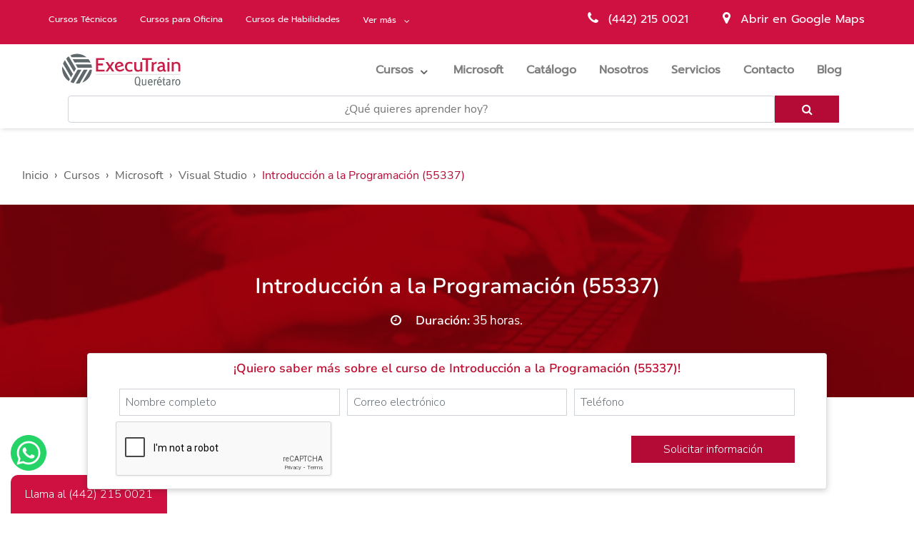

--- FILE ---
content_type: text/html; charset=UTF-8
request_url: https://executrain-qro.com/microsoft/visual-studio/introduccion-a-la-programacion-55337
body_size: 69286
content:
<!DOCTYPE html>
<html xmlns="http://www.w3.org/1999/xhtml" lang="es-MX">
<head>
	<meta charset="UTF-8">
	<meta name="viewport" content="width=device-width, initial-scale=1.0">
    <meta content="ie=edge" http-equiv="X-UA-Compatible">
	<link rel="home" href="https://executrain-qro.com/" />
    <link rel="stylesheet" href='/css/style.css'>
	<link rel="preconnect" href="https://fonts.googleapis.com">
    <link rel="preconnect" href="https://fonts.gstatic.com" crossorigin>
    <link rel="apple-touch-icon" sizes="180x180" href="/apple-touch-icon.png">
    <link rel="icon" type="image/png" sizes="32x32" href="/favicon-32x32.png">
    <link rel="icon" type="image/png" sizes="16x16" href="/favicon-16x16.png">
    <link rel="manifest" href="/site.webmanifest">
    <link rel="mask-icon" href="/safari-pinned-tab.svg" color="#ce1141">
    <meta name="msapplication-TileColor" content="#ffffff">
    <meta name="theme-color" content="#ffffff">
	

	<noscript>
		<img alt="facebook" height="1" width="1" src="https://www.facebook.com/tr?id=261743850977992&ev=PageView&noscript=1" />
	</noscript>
	<!-- Global site tag (gtag.js) - Google Analytics -->
	<!--<script async src="https://www.googletagmanager.com/gtag/js?id=UA-46045424-1"></script>
	<script>
		window.dataLayer = window.dataLayer || [];
		function gtag(){dataLayer.push(arguments);}
		gtag('js', new Date());

		gtag('config', 'UA-46045424-1');
	</script>-->

	<!--<link rel="icon" type="image/png" href="https://executrain-qro.com/assets/images/favicon/iconorojoexecutrain.png" />-->

	<!-- BEGIN JIVOSITE CODE {literal} -->
	<script type='text/javascript' async>
		(function () {
			var widget_id = 'FNaktPVSTO'; var d = document; var w = window; function l() {
				var s = document.createElement('script'); s.type = 'text/javascript'; s.async = true; s.src = '//code.jivosite.com/script/widget/' + widget_id; var ss = document.getElementsByTagName('script')[0]; ss.parentNode.insertBefore(s, ss);
			} if (d.readyState == 'complete') { l(); } else { if (w.attachEvent) { w.attachEvent('onload', l); } else { w.addEventListener('load', l, false); } }
		})();</script>
	<!-- {/literal} END JIVOSITE CODE -->
	<!-- Facebook Pixel Code -->
	<script async>
		!function (f, b, e, v, n, t, s) {
			if (f.fbq) return; n = f.fbq = function () {
				n.callMethod ?
					n.callMethod.apply(n, arguments) : n.queue.push(arguments)
			};
			if (!f._fbq) f._fbq = n; n.push = n; n.loaded = !0; n.version = '2.0';
			n.queue = []; t = b.createElement(e); t.async = !0;
			t.src = v; s = b.getElementsByTagName(e)[0];
			s.parentNode.insertBefore(t, s)
		}(window, document, 'script',
			'https://connect.facebook.net/en_US/fbevents.js');
		fbq('init', '1352548998115257');
		fbq('track', 'PageView');
	</script>
	<noscript>
		<img alt="facebook" height="1" width="1"
			 src="https://www.facebook.com/tr?id=1352548998115257&ev=PageView
	&noscript=1" />
	</noscript>
	<!-- End Facebook Pixel Code -->
	<!-- Google Code for Formulario de contacto Conversion Page
	<script type="text/javascript">
	/* <![CDATA[ */
	var google_conversion_id = 847863993;
	var google_conversion_language = "en";
	var google_conversion_format = "3";
	var google_conversion_color = "ffffff";
	var google_conversion_label = "zhgICJyCmnUQucGllAM";
	var google_conversion_value = 1.00;
	var google_conversion_currency = "MXN";
	var google_remarketing_only = false;
	/* ]]> */
	</script>
	<script type="text/javascript"
	src="//www.googleadservices.com/pagead/conversion.js">
	</script>

	<noscript>
	<div style="display:inline;">
	<img height="1" width="1" style="border-style:none;" alt=""
	src="//www.googleadservices.com/pagead/conversion/847863993/?value=1.00&amp;currency_code=MXN&amp;label=zhgICJyCmnUQucGllAM&amp;guid=ON&amp;script=0"/>
	</div>
	</noscript>-->
	<style>
		a:focus {
			text-decoration: none !important;
		}
	</style>
<title>Introducción a la Programación (55337) | Executrain Querétaro</title>
<script>window.dataLayer = window.dataLayer || [];
function gtag(){dataLayer.push(arguments)};
gtag('js', new Date());
gtag('config', 'G-565MWN1X0Q', {'send_page_view': true,'anonymize_ip': false,'link_attribution': false,'allow_display_features': false});
</script><meta name="generator" content="SEOmatic">
<meta name="keywords" content="Introducción a la Programación (55337)">
<meta name="description" content="55337AC es el equivalente del Curso MOC retirado 10975AC - Introduccióna la Programación. Este curso está dirigido a cualquier persona que sea nueva en el…">
<meta name="referrer" content="no-referrer-when-downgrade">
<meta name="robots" content="all">
<meta content="https://www.facebook.com/ExecuTrainQueretaro/" property="fb:profile_id">
<meta content="304286686331844" property="fb:app_id">
<meta content="es_MX" property="og:locale">
<meta content="Executrain Querétaro" property="og:site_name">
<meta content="website" property="og:type">
<meta content="https://executrain-qro.com/microsoft/visual-studio/introduccion-a-la-programacion-55337" property="og:url">
<meta content="Introducción a la Programación (55337)" property="og:title">
<meta content="55337AC es el equivalente del Curso MOC retirado 10975AC - Introduccióna la Programación. Este curso está dirigido a cualquier persona que sea nueva en el…" property="og:description">
<meta content="https://executrain-qro.com/assets/images/_1200x630_crop_center-center_82_none/SEO.png?mtime=1729100985" property="og:image">
<meta content="1200" property="og:image:width">
<meta content="630" property="og:image:height">
<meta content="Introducción a la Programación (55337)" property="og:image:alt">
<meta name="twitter:card" content="summary_large_image">
<meta name="twitter:site" content="@https://twitter.com/executrainqro">
<meta name="twitter:creator" content="@https://twitter.com/executrainqro">
<meta name="twitter:title" content="Introducción a la Programación (55337)">
<meta name="twitter:description" content="55337AC es el equivalente del Curso MOC retirado 10975AC - Introduccióna la Programación. Este curso está dirigido a cualquier persona que sea nueva en el…">
<meta name="twitter:image" content="https://executrain-qro.com/assets/images/_800x418_crop_center-center_82_none/SEO.png?mtime=1729100985">
<meta name="twitter:image:width" content="800">
<meta name="twitter:image:height" content="418">
<meta name="twitter:image:alt" content="Introducción a la Programación (55337)">
<meta name="google-site-verification" content="ZWzEBQECZHgJy-Jqkocw25iB8DTNOJbYz84WNnBhLco">
<link href="https://executrain-qro.com/microsoft/visual-studio/introduccion-a-la-programacion-55337" rel="canonical">
<link href="https://executrain-qro.com/" rel="home">
<link type="text/plain" href="https://executrain-qro.com/humans.txt" rel="author">
<style>    .wf-label{display:none;}
    .wf-field{margin-bottom: 1rem;}
</style></head>

<body><script async src="https://www.googletagmanager.com/gtag/js?id=G-565MWN1X0Q"></script>

	
	<header class="header-executrain">
    <div class="container-fluid d-none d-sm-block">
        <div class="row justify-content headerfirstrow ">
            <div class="col-sm-12 col-md-7 mt-2 d-flex align-items-center top-menu-container">
                                <ul class="top-menu">
                     
                    <li id="39259" class="py-2 item-top-menu"><a class="btn text-white "  href="https://executrain-qro.com/microsoft/microsoft-azure"   >Cursos Técnicos</a></li>
                     
                    <li id="39257" class="py-2 item-top-menu"><a class="btn text-white "  href="#"   >Cursos para Oficina</a></li>
                     
                    <li id="91326" class="py-2 item-top-menu"><a class="btn text-white "  href="https://executrain-qro.com/habilidades-y-actitudes"   >Cursos de Habilidades</a></li>
                     
                    <li id="72126" class="py-2 item-top-menu"><a class="btn text-white "  href="https://executrain-qro.com/servicios#Consultoria"   >Asesoría y Consultoría</a></li>
                     
                    <li id="39253" class="py-2 item-top-menu"><a class="btn text-white "  href="/servicios#Licenciamiento"   >Licenciamiento</a></li>
                     
                    <li id="39255" class="py-2 item-top-menu"><a class="btn text-white "  href="/servicios#Rentasalas"   >Renta de Salas</a></li>
                                        <li class="dropdown d-none">
                        <a href class="btn text-white dropdown-toggle" type="button" data-toggle="dropdown" aria-expanded="false">
                          Ver más
                        </a>
                        <div class="dropdown-menu">
                             
                                <a id="39259" class="dropdown-item dropdown-menu-item d-none"  href="https://executrain-qro.com/microsoft/microsoft-azure"   >Cursos Técnicos</a>
                             
                                <a id="39257" class="dropdown-item dropdown-menu-item d-none"  href="#"   >Cursos para Oficina</a>
                             
                                <a id="91326" class="dropdown-item dropdown-menu-item d-none"  href="https://executrain-qro.com/habilidades-y-actitudes"   >Cursos de Habilidades</a>
                             
                                <a id="72126" class="dropdown-item dropdown-menu-item d-none"  href="https://executrain-qro.com/servicios#Consultoria"   >Asesoría y Consultoría</a>
                             
                                <a id="39253" class="dropdown-item dropdown-menu-item d-none"  href="/servicios#Licenciamiento"   >Licenciamiento</a>
                             
                                <a id="39255" class="dropdown-item dropdown-menu-item d-none"  href="/servicios#Rentasalas"   >Renta de Salas</a>
                                                    </div>
                    </li>
                </ul>
            </div>
            <div class="col-sm-12 col-md-5 mt-2 text-center d-flex align-items-center">
                <ul>
                    <li class="px-2 py-2"> <a class="btn text-white" href="tel:4422150021"><i class="fa fa-phone mr-2" aria-hidden="true"></i> (442) 215 0021</a></li>
                    <li class="px-2 py-2"><a class="btn text-white" target="_blank" href="https://www.google.com/maps/place/Executrain+Quer%C3%A9taro/@20.5834193,-100.4015572,17z/data=!3m1!4b1!4m5!3m4!1s0x85d3452c17b6c739:0xe6b1e60f61e76e4c!8m2!3d20.5834193!4d-100.4015572"><i class="fa fa-map-marker mr-2" aria-hidden="true"></i>  Abrir en Google Maps</a></li>
                </ul>
            </div>
        </div>
    </div>
    <div class="bg-white w-100 headersecondrow">
    <div class="container">
        <nav class="navbar navbar-expand-lg navbar-toggleable-md navbar-light flex-row flex-wrap">
            <a class="navbar-brand mr-auto" href="/"><img src="/assets/images/logoexec-25.svg" class="logo img-fluid" alt="EXECUTRAIN LOGO"></a>
            <button class="navbar-toggler hamburger hamburger--boring align-self-center" type="button" data-toggle="collapse" data-target="#main-menu" aria-controls="main-menu" aria-expanded="false" aria-label="Toggle navigation">
                <span class="hamburger-box">
                    <span class="hamburger-inner"></span>
                </span>
            </button>
            <div class="collapse navbar-collapse mt-2 mt-lg-0 pt-2 pt-lg-0" id="main-menu">
                                                                              
                <ul class="navbar-nav ml-auto">
                                                                                                    <li class="nav-item dropdown has-megamenu">
                        <a class="nav-link dropdown-toggle " id="navbarDropdownMenuLink" data-toggle="dropdown" role="button" aria-expanded="false">Cursos</a>
                        <div class="dropdown-menu megamenu py-0" role="menu" id="megamenu">
                            <div class="row">
                                <div class="col-sm-12 col-md-4 megamenu__categorias py-3 px-2">
                                    <p class="megamenu__titulo px-4">Categorías</p>
                                    <ul class="px-2">
                                                                                <li class="menu__categoria p-0" >
                                            <a class="btn text-left w-100" data-toggle="collapse" data-target="#cat-427024" aria-expanded="false" href="https://executrain-qro.com/autodesk">Autodesk</a> 
                                        </li>
                                                                                <li class="menu__categoria p-0" >
                                            <a class="btn text-left w-100" data-toggle="collapse" data-target="#cat-427026" aria-expanded="false" href="https://executrain-qro.com/aws">AWS</a> 
                                        </li>
                                                                                <li class="menu__categoria p-0" >
                                            <a class="btn text-left w-100" data-toggle="collapse" data-target="#cat-427023" aria-expanded="false" href="https://executrain-qro.com/cisco">Cisco</a> 
                                        </li>
                                                                                <li class="menu__categoria p-0" >
                                            <a class="btn text-left w-100" data-toggle="collapse" data-target="#cat-427029" aria-expanded="false" href="https://executrain-qro.com/crystal-reports">Crystal Reports</a> 
                                        </li>
                                                                                <li class="menu__categoria p-0" >
                                            <a class="btn text-left w-100" data-toggle="collapse" data-target="#cat-427021" aria-expanded="false" href="https://executrain-qro.com/adobe">Diseño</a> 
                                        </li>
                                                                                <li class="menu__categoria p-0" >
                                            <a class="btn text-left w-100" data-toggle="collapse" data-target="#cat-427030" aria-expanded="false" href="https://executrain-qro.com/frontend-html-css-javascript">Frontend (HTML, CSS, JavaScript)</a> 
                                        </li>
                                                                                <li class="menu__categoria p-0" >
                                            <a class="btn text-left w-100" data-toggle="collapse" data-target="#cat-427031" aria-expanded="false" href="https://executrain-qro.com/gestion-de-tecnologias-de-informacion">Gestión de Tecnologías de Información</a> 
                                        </li>
                                                                                <li class="menu__categoria p-0" >
                                            <a class="btn text-left w-100" data-toggle="collapse" data-target="#cat-427032" aria-expanded="false" href="https://executrain-qro.com/google">Google</a> 
                                        </li>
                                                                                <li class="menu__categoria p-0" >
                                            <a class="btn text-left w-100" data-toggle="collapse" data-target="#cat-18" aria-expanded="false" href="https://executrain-qro.com/habilidades-y-actitudes">Habilidades y Actitudes</a> 
                                        </li>
                                                                                <li class="menu__categoria p-0" >
                                            <a class="btn text-left w-100" data-toggle="collapse" data-target="#cat-427034" aria-expanded="false" href="https://executrain-qro.com/hacking-etico">Hacking ético (prevención de ataques)</a> 
                                        </li>
                                                                                <li class="menu__categoria p-0" >
                                            <a class="btn text-left w-100" data-toggle="collapse" data-target="#cat-2405" aria-expanded="false" href="https://executrain-qro.com/java">Java</a> 
                                        </li>
                                                                                <li class="menu__categoria p-0" >
                                            <a class="btn text-left w-100" data-toggle="collapse" data-target="#cat-214926" aria-expanded="false" href="https://executrain-qro.com/linux">Linux</a> 
                                        </li>
                                                                                <li class="menu__categoria p-0" >
                                            <a class="btn text-left w-100" data-toggle="collapse" data-target="#cat-427037" aria-expanded="false" href="https://executrain-qro.com/microsoft">Microsoft</a> 
                                        </li>
                                                                                <li class="menu__categoria p-0" >
                                            <a class="btn text-left w-100" data-toggle="collapse" data-target="#cat-1178" aria-expanded="false" href="https://executrain-qro.com/oracle">Oracle</a> 
                                        </li>
                                                                                <li class="menu__categoria p-0" >
                                            <a class="btn text-left w-100" data-toggle="collapse" data-target="#cat-2838" aria-expanded="false" href="https://executrain-qro.com/python">Python</a> 
                                        </li>
                                                                                <li class="menu__categoria p-0" >
                                            <a class="btn text-left w-100" data-toggle="collapse" data-target="#cat-427042" aria-expanded="false" href="https://executrain-qro.com/scrum">SCRUM</a> 
                                        </li>
                                                                                <li class="menu__categoria p-0" >
                                            <a class="btn text-left w-100" data-toggle="collapse" data-target="#cat-427044" aria-expanded="false" href="https://executrain-qro.com/vmware-vsphere">VMware vSphere</a> 
                                        </li>
                                                                                <li class="mt-2 p-0"><a href="https://executrain-qro.com/cursos"  class="btn text-left w-100 btnrojo text-white">Ver todo</a></li>
                                    </ul>
                                    <hr>
                                </div>
                                <div class="col-sm-12 col-md-4 megamenu__subcategoria py-3 px-2" id="accordioncategoria">
                                    <p class="megamenu__titulo px-4" >Subcategorías</p>
                                                                                                                                                                            <ul class="collapse collapsesubcat" data-cat="autodesk" id="cat-427024" data-parent="#accordioncategoria">
                                                                                            <li class="menu__subcategoria_item" > 
                                                    <a class="btn-block text-left btn megamenu__arrowbtn" href="https://executrain-qro.com/autodesk/autocad" data-toggle="collapse" data-target="#curso-427025" aria-expanded="false">Autocad</a>
                                                </li>
                                                                                            <li class="menu__subcategoria_item" > 
                                                    <a class="btn-block text-left btn megamenu__arrowbtn" href="https://executrain-qro.com/autodesk/inventor" data-toggle="collapse" data-target="#curso-427036" aria-expanded="false">Inventor</a>
                                                </li>
                                                                                            <li class="menu__subcategoria_item" > 
                                                    <a class="btn-block text-left btn megamenu__arrowbtn" href="https://executrain-qro.com/autodesk/solidworks" data-toggle="collapse" data-target="#curso-427043" aria-expanded="false">Solidworks</a>
                                                </li>
                                                                                        </ul> 
                                                                                                                                                                            <ul class="collapse collapsesubcat" data-cat="aws" id="cat-427026" data-parent="#accordioncategoria">
                                                                                        </ul> 
                                                                                                                                                                            <ul class="collapse collapsesubcat" data-cat="cisco" id="cat-427023" data-parent="#accordioncategoria">
                                                                                        </ul> 
                                                                                                                                                                            <ul class="collapse collapsesubcat" data-cat="crystal reports" id="cat-427029" data-parent="#accordioncategoria">
                                                                                        </ul> 
                                                                                                                                                                            <ul class="collapse collapsesubcat" data-cat="diseño" id="cat-427021" data-parent="#accordioncategoria">
                                                                                        </ul> 
                                                                                                                                                                            <ul class="collapse collapsesubcat" data-cat="frontend (html, css, javascript)" id="cat-427030" data-parent="#accordioncategoria">
                                                                                        </ul> 
                                                                                                                                                                            <ul class="collapse collapsesubcat" data-cat="gestión de tecnologías de información" id="cat-427031" data-parent="#accordioncategoria">
                                                                                        </ul> 
                                                                                                                                                                            <ul class="collapse collapsesubcat" data-cat="google" id="cat-427032" data-parent="#accordioncategoria">
                                                                                            <li class="menu__subcategoria_item" > 
                                                    <a class="btn-block text-left btn megamenu__arrowbtn" href="https://executrain-qro.com/google/workspace" data-toggle="collapse" data-target="#curso-427033" aria-expanded="false">Workspace</a>
                                                </li>
                                                                                        </ul> 
                                                                                                                                                                            <ul class="collapse collapsesubcat" data-cat="habilidades y actitudes" id="cat-18" data-parent="#accordioncategoria">
                                                                                        </ul> 
                                                                                                                                                                            <ul class="collapse collapsesubcat" data-cat="hacking ético (prevención de ataques)" id="cat-427034" data-parent="#accordioncategoria">
                                                                                        </ul> 
                                                                                                                                                                            <ul class="collapse collapsesubcat" data-cat="java" id="cat-2405" data-parent="#accordioncategoria">
                                                                                        </ul> 
                                                                                                                                                                            <ul class="collapse collapsesubcat" data-cat="linux" id="cat-214926" data-parent="#accordioncategoria">
                                                                                        </ul> 
                                                                                                                                                                            <ul class="collapse collapsesubcat" data-cat="microsoft" id="cat-427037" data-parent="#accordioncategoria">
                                                                                            <li class="menu__subcategoria_item" > 
                                                    <a class="btn-block text-left btn megamenu__arrowbtn" href="https://executrain-qro.com/microsoft/.net" data-toggle="collapse" data-target="#curso-443234" aria-expanded="false">.NET</a>
                                                </li>
                                                                                            <li class="menu__subcategoria_item" > 
                                                    <a class="btn-block text-left btn megamenu__arrowbtn" href="https://executrain-qro.com/microsoft/access" data-toggle="collapse" data-target="#curso-387" aria-expanded="false">Access</a>
                                                </li>
                                                                                            <li class="menu__subcategoria_item" > 
                                                    <a class="btn-block text-left btn megamenu__arrowbtn" href="https://executrain-qro.com/microsoft/excel" data-toggle="collapse" data-target="#curso-388" aria-expanded="false">Excel</a>
                                                </li>
                                                                                            <li class="menu__subcategoria_item" > 
                                                    <a class="btn-block text-left btn megamenu__arrowbtn" href="https://executrain-qro.com/microsoft/inteligencia-artificial" data-toggle="collapse" data-target="#curso-501077" aria-expanded="false">Inteligencia Artificial</a>
                                                </li>
                                                                                            <li class="menu__subcategoria_item" > 
                                                    <a class="btn-block text-left btn megamenu__arrowbtn" href="https://executrain-qro.com/microsoft/microsoft-365" data-toggle="collapse" data-target="#curso-3083" aria-expanded="false">Microsoft 365</a>
                                                </li>
                                                                                            <li class="menu__subcategoria_item" > 
                                                    <a class="btn-block text-left btn megamenu__arrowbtn" href="https://executrain-qro.com/microsoft/microsoft-azure" data-toggle="collapse" data-target="#curso-1148" aria-expanded="false">Microsoft Azure</a>
                                                </li>
                                                                                            <li class="menu__subcategoria_item" > 
                                                    <a class="btn-block text-left btn megamenu__arrowbtn" href="https://executrain-qro.com/microsoft/microsoft-security" data-toggle="collapse" data-target="#curso-436057" aria-expanded="false">Microsoft Security</a>
                                                </li>
                                                                                            <li class="menu__subcategoria_item" > 
                                                    <a class="btn-block text-left btn megamenu__arrowbtn" href="https://executrain-qro.com/microsoft/outlook" data-toggle="collapse" data-target="#curso-389" aria-expanded="false">Outlook</a>
                                                </li>
                                                                                            <li class="menu__subcategoria_item" > 
                                                    <a class="btn-block text-left btn megamenu__arrowbtn" href="https://executrain-qro.com/microsoft/power-platform" data-toggle="collapse" data-target="#curso-427039" aria-expanded="false">Power BI / Platform</a>
                                                </li>
                                                                                            <li class="menu__subcategoria_item" > 
                                                    <a class="btn-block text-left btn megamenu__arrowbtn" href="https://executrain-qro.com/microsoft/powerpoint" data-toggle="collapse" data-target="#curso-390" aria-expanded="false">PowerPoint</a>
                                                </li>
                                                                                            <li class="menu__subcategoria_item" > 
                                                    <a class="btn-block text-left btn megamenu__arrowbtn" href="https://executrain-qro.com/microsoft/project" data-toggle="collapse" data-target="#curso-391" aria-expanded="false">Project</a>
                                                </li>
                                                                                            <li class="menu__subcategoria_item" > 
                                                    <a class="btn-block text-left btn megamenu__arrowbtn" href="https://executrain-qro.com/microsoft/sharepoint" data-toggle="collapse" data-target="#curso-3445" aria-expanded="false">SharePoint</a>
                                                </li>
                                                                                            <li class="menu__subcategoria_item" > 
                                                    <a class="btn-block text-left btn megamenu__arrowbtn" href="https://executrain-qro.com/microsoft/sql-server" data-toggle="collapse" data-target="#curso-427040" aria-expanded="false">SQL Server</a>
                                                </li>
                                                                                            <li class="menu__subcategoria_item" > 
                                                    <a class="btn-block text-left btn megamenu__arrowbtn" href="https://executrain-qro.com/microsoft/teams" data-toggle="collapse" data-target="#curso-91354" aria-expanded="false">Teams</a>
                                                </li>
                                                                                            <li class="menu__subcategoria_item" > 
                                                    <a class="btn-block text-left btn megamenu__arrowbtn" href="https://executrain-qro.com/microsoft/visio" data-toggle="collapse" data-target="#curso-427038" aria-expanded="false">Visio</a>
                                                </li>
                                                                                            <li class="menu__subcategoria_item" > 
                                                    <a class="btn-block text-left btn megamenu__arrowbtn" href="https://executrain-qro.com/microsoft/visual-studio" data-toggle="collapse" data-target="#curso-1147" aria-expanded="false">Visual Studio</a>
                                                </li>
                                                                                            <li class="menu__subcategoria_item" > 
                                                    <a class="btn-block text-left btn megamenu__arrowbtn" href="https://executrain-qro.com/microsoft/windows" data-toggle="collapse" data-target="#curso-436616" aria-expanded="false">Windows</a>
                                                </li>
                                                                                        </ul> 
                                                                                                                                                                            <ul class="collapse collapsesubcat" data-cat="oracle" id="cat-1178" data-parent="#accordioncategoria">
                                                                                        </ul> 
                                                                                                                                                                            <ul class="collapse collapsesubcat" data-cat="python" id="cat-2838" data-parent="#accordioncategoria">
                                                                                        </ul> 
                                                                                                                                                                            <ul class="collapse collapsesubcat" data-cat="scrum" id="cat-427042" data-parent="#accordioncategoria">
                                                                                        </ul> 
                                                                                                                                                                            <ul class="collapse collapsesubcat" data-cat="vmware vsphere" id="cat-427044" data-parent="#accordioncategoria">
                                                                                        </ul> 
                                                                                
                                </div>
                                <div class=" col-sm-12 col-md-4 megamenu__subcurso py-3 px-2" id="accordioncursos">
                                    <p class="megamenu__titulo px-3">Cursos</p>
                                                                                                                                                                                                                                              
                                                                                                                                                                                                                                                                                                 <ul class="px-2 collapse collapsecursos" id="curso-427025" data-subcat="autocad" data-parent="#accordioncursos">
                                                                                                    <li class="menu__cursos_item p-0" data-parent="Autodesk" data-subcategoria="autocad">
                                                        <a class="menu__cursos_item btn p-2" data-parent="Autodesk" data-subcategoria="autocad" href="https://executrain-qro.com/autodesk/autocad/autocad-2d-avanzado">AutoCad 2D Avanzado</a>
                                                    </li>
                                                                                                    <li class="menu__cursos_item p-0" data-parent="Autodesk" data-subcategoria="autocad">
                                                        <a class="menu__cursos_item btn p-2" data-parent="Autodesk" data-subcategoria="autocad" href="https://executrain-qro.com/autodesk/autocad/autocad-2d-fundamentos">AutoCad 2D Fundamentos</a>
                                                    </li>
                                                                                                    <li class="menu__cursos_item p-0" data-parent="Autodesk" data-subcategoria="autocad">
                                                        <a class="menu__cursos_item btn p-2" data-parent="Autodesk" data-subcategoria="autocad" href="https://executrain-qro.com/autodesk/autocad/autocad-modeling-3d">AutoCAD Modeling 3D</a>
                                                    </li>
                                                                                                </ul>
                                                                                                                                                                                                                                                                                                 <ul class="px-2 collapse collapsecursos" id="curso-427036" data-subcat="inventor" data-parent="#accordioncursos">
                                                                                                    <li class="menu__cursos_item p-0" data-parent="Autodesk" data-subcategoria="inventor">
                                                        <a class="menu__cursos_item btn p-2" data-parent="Autodesk" data-subcategoria="inventor" href="https://executrain-qro.com/autodesk/inventor/inventor-advanced-assemblies">Inventor Advanced Assemblies</a>
                                                    </li>
                                                                                                    <li class="menu__cursos_item p-0" data-parent="Autodesk" data-subcategoria="inventor">
                                                        <a class="menu__cursos_item btn p-2" data-parent="Autodesk" data-subcategoria="inventor" href="https://executrain-qro.com/autodesk/inventor/inventor-fundamentos">Inventor Fundamentos</a>
                                                    </li>
                                                                                                </ul>
                                                                                                                                                                                                                                                                                                 <ul class="px-2 collapse collapsecursos" id="curso-427043" data-subcat="solidworks" data-parent="#accordioncursos">
                                                                                                    <li class="menu__cursos_item p-0" data-parent="Autodesk" data-subcategoria="solidworks">
                                                        <a class="menu__cursos_item btn p-2" data-parent="Autodesk" data-subcategoria="solidworks" href="https://executrain-qro.com/autodesk/solidworks/solidworks-avanzado">SolidWorks Avanzado</a>
                                                    </li>
                                                                                                    <li class="menu__cursos_item p-0" data-parent="Autodesk" data-subcategoria="solidworks">
                                                        <a class="menu__cursos_item btn p-2" data-parent="Autodesk" data-subcategoria="solidworks" href="https://executrain-qro.com/autodesk/solidworks/solidworks-básico">SolidWorks Básico</a>
                                                    </li>
                                                                                                </ul>
                                            
                                                                                                                                                                                                                                                                                                      <ul class="px-2 collapse collapsecursos" id="curso-427026" data-subcat="aws" data-parent="#accordioncursos">
                                                                                                    <li class="menu__cursos_item p-0" data-parent="AWS" data-subcategoria="aws">
                                                        <a class="menu__cursos_item btn p-2" data-parent="AWS" data-subcategoria="aws" href="https://executrain-qro.com/aws-solutions-architect---associate">AWS Solutions Architect - Associate</a>
                                                    </li>
                                                                                                </ul>
                                                                                                                                                                                                                                                                                                      <ul class="px-2 collapse collapsecursos" id="curso-427023" data-subcat="cisco" data-parent="#accordioncursos">
                                                                                                    <li class="menu__cursos_item p-0" data-parent="Cisco" data-subcategoria="cisco">
                                                        <a class="menu__cursos_item btn p-2" data-parent="Cisco" data-subcategoria="cisco" href="https://executrain-qro.com/ccna-implementing-and-administering-cisco-solutions-v2.0">CCNA | Implementing and Administering Cisco Solutions v2.0</a>
                                                    </li>
                                                                                                    <li class="menu__cursos_item p-0" data-parent="Cisco" data-subcategoria="cisco">
                                                        <a class="menu__cursos_item btn p-2" data-parent="Cisco" data-subcategoria="cisco" href="https://executrain-qro.com/desarrollo-seguro-y-operaciones-devsecops-jav">Desarrollo Seguro y Operaciones &quot;DEVSECOPS_JAV&quot;</a>
                                                    </li>
                                                                                                    <li class="menu__cursos_item p-0" data-parent="Cisco" data-subcategoria="cisco">
                                                        <a class="menu__cursos_item btn p-2" data-parent="Cisco" data-subcategoria="cisco" href="https://executrain-qro.com/ecms-engineering-cisco-meraki-solutions">ECMS | Engineering Cisco Meraki Solutions</a>
                                                    </li>
                                                                                                </ul>
                                                                                                                                                                                                                                                                                                      <ul class="px-2 collapse collapsecursos" id="curso-427029" data-subcat="crystal reports" data-parent="#accordioncursos">
                                                                                                    <li class="menu__cursos_item p-0" data-parent="Crystal Reports" data-subcategoria="crystal reports">
                                                        <a class="menu__cursos_item btn p-2" data-parent="Crystal Reports" data-subcategoria="crystal reports" href="https://executrain-qro.com/crystal-reports-2013-level-1">Crystal Reports 2013 Level 1</a>
                                                    </li>
                                                                                                    <li class="menu__cursos_item p-0" data-parent="Crystal Reports" data-subcategoria="crystal reports">
                                                        <a class="menu__cursos_item btn p-2" data-parent="Crystal Reports" data-subcategoria="crystal reports" href="https://executrain-qro.com/crystal-reports-2013-level-2">Crystal Reports 2013 Level 2</a>
                                                    </li>
                                                                                                </ul>
                                                                                                                                                                                                                                                                                                      <ul class="px-2 collapse collapsecursos" id="curso-427021" data-subcat="diseño" data-parent="#accordioncursos">
                                                                                                    <li class="menu__cursos_item p-0" data-parent="Diseño" data-subcategoria="diseño">
                                                        <a class="menu__cursos_item btn p-2" data-parent="Diseño" data-subcategoria="diseño" href="https://executrain-qro.com/adobe-photoshop-2">Adobe® Photoshop®</a>
                                                    </li>
                                                                                                    <li class="menu__cursos_item p-0" data-parent="Diseño" data-subcategoria="diseño">
                                                        <a class="menu__cursos_item btn p-2" data-parent="Diseño" data-subcategoria="diseño" href="https://executrain-qro.com/canva-avanzado">Canva Avanzado</a>
                                                    </li>
                                                                                                    <li class="menu__cursos_item p-0" data-parent="Diseño" data-subcategoria="diseño">
                                                        <a class="menu__cursos_item btn p-2" data-parent="Diseño" data-subcategoria="diseño" href="https://executrain-qro.com/canva-basico">Canva Básico</a>
                                                    </li>
                                                                                                    <li class="menu__cursos_item p-0" data-parent="Diseño" data-subcategoria="diseño">
                                                        <a class="menu__cursos_item btn p-2" data-parent="Diseño" data-subcategoria="diseño" href="https://executrain-qro.com/diseño-gráfico-e-ilustración-con-adobe-illustrator">Diseño gráfico e ilustración con Adobe Illustrator</a>
                                                    </li>
                                                                                                </ul>
                                                                                                                                                                                                                                                                                                      <ul class="px-2 collapse collapsecursos" id="curso-427030" data-subcat="frontend (html, css, javascript)" data-parent="#accordioncursos">
                                                                                                    <li class="menu__cursos_item p-0" data-parent="Frontend (HTML, CSS, JavaScript)" data-subcategoria="frontend (html, css, javascript)">
                                                        <a class="menu__cursos_item btn p-2" data-parent="Frontend (HTML, CSS, JavaScript)" data-subcategoria="frontend (html, css, javascript)" href="https://executrain-qro.com/frontend-html-css-javascript/programacion-con-html-css-y-javascript-55320">Programación con HTML, CSS y  JavaScript (55320)</a>
                                                    </li>
                                                                                                </ul>
                                                                                                                                                                                                                                                                                                      <ul class="px-2 collapse collapsecursos" id="curso-427031" data-subcat="gestión de tecnologías de información" data-parent="#accordioncursos">
                                                                                                    <li class="menu__cursos_item p-0" data-parent="Gestión de Tecnologías de Información" data-subcategoria="gestión de tecnologías de información">
                                                        <a class="menu__cursos_item btn p-2" data-parent="Gestión de Tecnologías de Información" data-subcategoria="gestión de tecnologías de información" href="https://executrain-qro.com/administración-de-proyectos-pmbok-v7">Administración de Proyectos (PMBOK) V7</a>
                                                    </li>
                                                                                                    <li class="menu__cursos_item p-0" data-parent="Gestión de Tecnologías de Información" data-subcategoria="gestión de tecnologías de información">
                                                        <a class="menu__cursos_item btn p-2" data-parent="Gestión de Tecnologías de Información" data-subcategoria="gestión de tecnologías de información" href="https://executrain-qro.com/disaster-recovery-planning-drp">Disaster Recovery Planning (DRP)</a>
                                                    </li>
                                                                                                    <li class="menu__cursos_item p-0" data-parent="Gestión de Tecnologías de Información" data-subcategoria="gestión de tecnologías de información">
                                                        <a class="menu__cursos_item btn p-2" data-parent="Gestión de Tecnologías de Información" data-subcategoria="gestión de tecnologías de información" href="https://executrain-qro.com/fundamentos-de-itil">Fundamentos de ITIL</a>
                                                    </li>
                                                                                                </ul>
                                                                                                                                                                                                                                                  
                                                                                                                                                                                                                                                                                                 <ul class="px-2 collapse collapsecursos" id="curso-427033" data-subcat="workspace" data-parent="#accordioncursos">
                                                                                                    <li class="menu__cursos_item p-0" data-parent="Google" data-subcategoria="workspace">
                                                        <a class="menu__cursos_item btn p-2" data-parent="Google" data-subcategoria="workspace" href="https://executrain-qro.com/google/workspace/google-workspace">Google Workspace</a>
                                                    </li>
                                                                                                </ul>
                                            
                                                                                                                                                                                                                                                                                                      <ul class="px-2 collapse collapsecursos" id="curso-18" data-subcat="habilidades y actitudes" data-parent="#accordioncursos">
                                                                                                    <li class="menu__cursos_item p-0" data-parent="Habilidades y Actitudes" data-subcategoria="habilidades y actitudes">
                                                        <a class="menu__cursos_item btn p-2" data-parent="Habilidades y Actitudes" data-subcategoria="habilidades y actitudes" href="https://executrain-qro.com/atención-y-servicio-al-clientes">Atención y Servicio al Clientes</a>
                                                    </li>
                                                                                                    <li class="menu__cursos_item p-0" data-parent="Habilidades y Actitudes" data-subcategoria="habilidades y actitudes">
                                                        <a class="menu__cursos_item btn p-2" data-parent="Habilidades y Actitudes" data-subcategoria="habilidades y actitudes" href="https://executrain-qro.com/coaching-2">Coaching</a>
                                                    </li>
                                                                                                    <li class="menu__cursos_item p-0" data-parent="Habilidades y Actitudes" data-subcategoria="habilidades y actitudes">
                                                        <a class="menu__cursos_item btn p-2" data-parent="Habilidades y Actitudes" data-subcategoria="habilidades y actitudes" href="https://executrain-qro.com/comunicación-2">Comunicación</a>
                                                    </li>
                                                                                                    <li class="menu__cursos_item p-0" data-parent="Habilidades y Actitudes" data-subcategoria="habilidades y actitudes">
                                                        <a class="menu__cursos_item btn p-2" data-parent="Habilidades y Actitudes" data-subcategoria="habilidades y actitudes" href="https://executrain-qro.com/formación-de-instructores-2">Formación de Instructores</a>
                                                    </li>
                                                                                                    <li class="menu__cursos_item p-0" data-parent="Habilidades y Actitudes" data-subcategoria="habilidades y actitudes">
                                                        <a class="menu__cursos_item btn p-2" data-parent="Habilidades y Actitudes" data-subcategoria="habilidades y actitudes" href="https://executrain-qro.com/integración-y-trabajo-en-equipo-2">Integración y Trabajo en Equipo</a>
                                                    </li>
                                                                                                    <li class="menu__cursos_item p-0" data-parent="Habilidades y Actitudes" data-subcategoria="habilidades y actitudes">
                                                        <a class="menu__cursos_item btn p-2" data-parent="Habilidades y Actitudes" data-subcategoria="habilidades y actitudes" href="https://executrain-qro.com/inteligencia-emocional-2">Inteligencia Emocional</a>
                                                    </li>
                                                                                                    <li class="menu__cursos_item p-0" data-parent="Habilidades y Actitudes" data-subcategoria="habilidades y actitudes">
                                                        <a class="menu__cursos_item btn p-2" data-parent="Habilidades y Actitudes" data-subcategoria="habilidades y actitudes" href="https://executrain-qro.com/liderazgo-2">Liderazgo</a>
                                                    </li>
                                                                                                    <li class="menu__cursos_item p-0" data-parent="Habilidades y Actitudes" data-subcategoria="habilidades y actitudes">
                                                        <a class="menu__cursos_item btn p-2" data-parent="Habilidades y Actitudes" data-subcategoria="habilidades y actitudes" href="https://executrain-qro.com/negociación-2">Negociación</a>
                                                    </li>
                                                                                                    <li class="menu__cursos_item p-0" data-parent="Habilidades y Actitudes" data-subcategoria="habilidades y actitudes">
                                                        <a class="menu__cursos_item btn p-2" data-parent="Habilidades y Actitudes" data-subcategoria="habilidades y actitudes" href="https://executrain-qro.com/trabajo-en-equipo-2">Trabajo en Equipo</a>
                                                    </li>
                                                                                                </ul>
                                                                                                                                                                                                                                                                                                      <ul class="px-2 collapse collapsecursos" id="curso-427034" data-subcat="hacking ético (prevención de ataques)" data-parent="#accordioncursos">
                                                                                                    <li class="menu__cursos_item p-0" data-parent="Hacking ético (prevención de ataques)" data-subcategoria="hacking ético (prevención de ataques)">
                                                        <a class="menu__cursos_item btn p-2" data-parent="Hacking ético (prevención de ataques)" data-subcategoria="hacking ético (prevención de ataques)" href="https://executrain-qro.com/ccsp-certified-cloud-security-professional">CCSP Certified Cloud Security Professional</a>
                                                    </li>
                                                                                                    <li class="menu__cursos_item p-0" data-parent="Hacking ético (prevención de ataques)" data-subcategoria="hacking ético (prevención de ataques)">
                                                        <a class="menu__cursos_item btn p-2" data-parent="Hacking ético (prevención de ataques)" data-subcategoria="hacking ético (prevención de ataques)" href="https://executrain-qro.com/ceh---certified-ethical-hacker-v13">CEH - Certified Ethical Hacker v13</a>
                                                    </li>
                                                                                                    <li class="menu__cursos_item p-0" data-parent="Hacking ético (prevención de ataques)" data-subcategoria="hacking ético (prevención de ataques)">
                                                        <a class="menu__cursos_item btn p-2" data-parent="Hacking ético (prevención de ataques)" data-subcategoria="hacking ético (prevención de ataques)" href="https://executrain-qro.com/virtual-computer-hacking-forensic-investigator-v10">CHFI - Computer Hacking Forensic Investigator v11</a>
                                                    </li>
                                                                                                    <li class="menu__cursos_item p-0" data-parent="Hacking ético (prevención de ataques)" data-subcategoria="hacking ético (prevención de ataques)">
                                                        <a class="menu__cursos_item btn p-2" data-parent="Hacking ético (prevención de ataques)" data-subcategoria="hacking ético (prevención de ataques)" href="https://executrain-qro.com/cpent-certified-penetration-testing-professional">CPENT-Certified Penetration Testing Professional</a>
                                                    </li>
                                                                                                    <li class="menu__cursos_item p-0" data-parent="Hacking ético (prevención de ataques)" data-subcategoria="hacking ético (prevención de ataques)">
                                                        <a class="menu__cursos_item btn p-2" data-parent="Hacking ético (prevención de ataques)" data-subcategoria="hacking ético (prevención de ataques)" href="https://executrain-qro.com/ec-council-digital-forensics-essentials">EC- Council Digital Forensics Essentials</a>
                                                    </li>
                                                                                                    <li class="menu__cursos_item p-0" data-parent="Hacking ético (prevención de ataques)" data-subcategoria="hacking ético (prevención de ataques)">
                                                        <a class="menu__cursos_item btn p-2" data-parent="Hacking ético (prevención de ataques)" data-subcategoria="hacking ético (prevención de ataques)" href="https://executrain-qro.com/ec-council-certified-incident-handler-v3">EC-Council Certified Incident Handler v3</a>
                                                    </li>
                                                                                                </ul>
                                                                                                                                                                                                                                                                                                      <ul class="px-2 collapse collapsecursos" id="curso-2405" data-subcat="java" data-parent="#accordioncursos">
                                                                                                    <li class="menu__cursos_item p-0" data-parent="Java" data-subcategoria="java">
                                                        <a class="menu__cursos_item btn p-2" data-parent="Java" data-subcategoria="java" href="https://executrain-qro.com/java-se-8-fundamentals">Java SE 8 Fundamentals</a>
                                                    </li>
                                                                                                    <li class="menu__cursos_item p-0" data-parent="Java" data-subcategoria="java">
                                                        <a class="menu__cursos_item btn p-2" data-parent="Java" data-subcategoria="java" href="https://executrain-qro.com/java-se-8-programming">Java SE 8 Programming</a>
                                                    </li>
                                                                                                </ul>
                                                                                                                                                                                                                                                                                                      <ul class="px-2 collapse collapsecursos" id="curso-214926" data-subcat="linux" data-parent="#accordioncursos">
                                                                                                    <li class="menu__cursos_item p-0" data-parent="Linux" data-subcategoria="linux">
                                                        <a class="menu__cursos_item btn p-2" data-parent="Linux" data-subcategoria="linux" href="https://executrain-qro.com/administración-básica-de-ubuntu-server-administración-básica-de-ubuntu-server">Administración básica de Ubuntu Server</a>
                                                    </li>
                                                                                                    <li class="menu__cursos_item p-0" data-parent="Linux" data-subcategoria="linux">
                                                        <a class="menu__cursos_item btn p-2" data-parent="Linux" data-subcategoria="linux" href="https://executrain-qro.com/comptia-linux-linux">CompTIA Linux+  Linux+</a>
                                                    </li>
                                                                                                    <li class="menu__cursos_item p-0" data-parent="Linux" data-subcategoria="linux">
                                                        <a class="menu__cursos_item btn p-2" data-parent="Linux" data-subcategoria="linux" href="https://executrain-qro.com/comptia-server-server">CompTIA Server+ Server+</a>
                                                    </li>
                                                                                                    <li class="menu__cursos_item p-0" data-parent="Linux" data-subcategoria="linux">
                                                        <a class="menu__cursos_item btn p-2" data-parent="Linux" data-subcategoria="linux" href="https://executrain-qro.com/rh124--red-hat-system-administration-1">Red Hat System Administration 1 (RH124)</a>
                                                    </li>
                                                                                                    <li class="menu__cursos_item p-0" data-parent="Linux" data-subcategoria="linux">
                                                        <a class="menu__cursos_item btn p-2" data-parent="Linux" data-subcategoria="linux" href="https://executrain-qro.com/rh134-red-hat-system-administration-2">Red Hat System Administration 2  (RH134)</a>
                                                    </li>
                                                                                                </ul>
                                                                                                                                                                                                                                                  
                                                                                                                                                                                                                                                                                                 <ul class="px-2 collapse collapsecursos" id="curso-443234" data-subcat=".net" data-parent="#accordioncursos">
                                                                                                    <li class="menu__cursos_item p-0" data-parent="Microsoft" data-subcategoria=".net">
                                                        <a class="menu__cursos_item btn p-2" data-parent="Microsoft" data-subcategoria=".net" href="https://executrain-qro.com/microsoft/.net/.net-maui-cross-platform-mobile-application-development">.Net MAUI  Cross-Platform Mobile Application Development</a>
                                                    </li>
                                                                                                    <li class="menu__cursos_item p-0" data-parent="Microsoft" data-subcategoria=".net">
                                                        <a class="menu__cursos_item btn p-2" data-parent="Microsoft" data-subcategoria=".net" href="https://executrain-qro.com/microsoft/.net/desarrollo-de-aplicaciones-web-asp-net-core-55340">Desarrollo de aplicaciones web ASP.NET Core</a>
                                                    </li>
                                                                                                    <li class="menu__cursos_item p-0" data-parent="Microsoft" data-subcategoria=".net">
                                                        <a class="menu__cursos_item btn p-2" data-parent="Microsoft" data-subcategoria=".net" href="https://executrain-qro.com/microsoft/.net/introduccion-a-la-programacion-de-visual-basic-net-con-microsoft-net">Introducción a la programación de Visual Basic .NET con Microsoft .NET</a>
                                                    </li>
                                                                                                </ul>
                                                                                                                                                                                                                                                                                                 <ul class="px-2 collapse collapsecursos" id="curso-387" data-subcat="access" data-parent="#accordioncursos">
                                                                                                    <li class="menu__cursos_item p-0" data-parent="Microsoft" data-subcategoria="access">
                                                        <a class="menu__cursos_item btn p-2" data-parent="Microsoft" data-subcategoria="access" href="https://executrain-qro.com/microsoft/access/access-avanzado">Access Avanzado</a>
                                                    </li>
                                                                                                    <li class="menu__cursos_item p-0" data-parent="Microsoft" data-subcategoria="access">
                                                        <a class="menu__cursos_item btn p-2" data-parent="Microsoft" data-subcategoria="access" href="https://executrain-qro.com/microsoft/access/access-intermedio">Access Intermedio</a>
                                                    </li>
                                                                                                    <li class="menu__cursos_item p-0" data-parent="Microsoft" data-subcategoria="access">
                                                        <a class="menu__cursos_item btn p-2" data-parent="Microsoft" data-subcategoria="access" href="https://executrain-qro.com/microsoft/access/access-introducción">Access Introducción</a>
                                                    </li>
                                                                                                </ul>
                                                                                                                                                                                                                                                                                                 <ul class="px-2 collapse collapsecursos" id="curso-388" data-subcat="excel" data-parent="#accordioncursos">
                                                                                                    <li class="menu__cursos_item p-0" data-parent="Microsoft" data-subcategoria="excel">
                                                        <a class="menu__cursos_item btn p-2" data-parent="Microsoft" data-subcategoria="excel" href="https://executrain-qro.com/microsoft/excel/excel-bi-business-intelligence-using-dashboards-reports">Excel BI / Business Intelligence using Dashboards &amp; Reports</a>
                                                    </li>
                                                                                                    <li class="menu__cursos_item p-0" data-parent="Microsoft" data-subcategoria="excel">
                                                        <a class="menu__cursos_item btn p-2" data-parent="Microsoft" data-subcategoria="excel" href="https://executrain-qro.com/microsoft/excel/excel-gráficas-y-funciones">Excel Gráficas y Funciones</a>
                                                    </li>
                                                                                                    <li class="menu__cursos_item p-0" data-parent="Microsoft" data-subcategoria="excel">
                                                        <a class="menu__cursos_item btn p-2" data-parent="Microsoft" data-subcategoria="excel" href="https://executrain-qro.com/microsoft/excel/excel-introducción">​Excel Introducción ​</a>
                                                    </li>
                                                                                                    <li class="menu__cursos_item p-0" data-parent="Microsoft" data-subcategoria="excel">
                                                        <a class="menu__cursos_item btn p-2" data-parent="Microsoft" data-subcategoria="excel" href="https://executrain-qro.com/microsoft/excel/eexcel-macros-visual-basic-para-aplicaciones">Excel Macros / Visual Basic para Aplicaciones</a>
                                                    </li>
                                                                                                    <li class="menu__cursos_item p-0" data-parent="Microsoft" data-subcategoria="excel">
                                                        <a class="menu__cursos_item btn p-2" data-parent="Microsoft" data-subcategoria="excel" href="https://executrain-qro.com/microsoft/excel/excel-manejo-experto-de-datos">Excel Manejo Experto de Datos</a>
                                                    </li>
                                                                                                    <li class="menu__cursos_item p-0" data-parent="Microsoft" data-subcategoria="excel">
                                                        <a class="menu__cursos_item btn p-2" data-parent="Microsoft" data-subcategoria="excel" href="https://executrain-qro.com/microsoft/excel/excel-tablas-dinámicas">​Excel Tablas Dinámicas</a>
                                                    </li>
                                                                                                    <li class="menu__cursos_item p-0" data-parent="Microsoft" data-subcategoria="excel">
                                                        <a class="menu__cursos_item btn p-2" data-parent="Microsoft" data-subcategoria="excel" href="https://executrain-qro.com/microsoft/excel/power-query-para-excel">Power Query para Excel</a>
                                                    </li>
                                                                                                </ul>
                                                                                                                                                                                                                                                                                                 <ul class="px-2 collapse collapsecursos" id="curso-501077" data-subcat="inteligencia artificial" data-parent="#accordioncursos">
                                                                                                    <li class="menu__cursos_item p-0" data-parent="Microsoft" data-subcategoria="inteligencia artificial">
                                                        <a class="menu__cursos_item btn p-2" data-parent="Microsoft" data-subcategoria="inteligencia artificial" href="https://executrain-qro.com/microsoft/inteligencia-artificial/accelerate-app-development-by-using-github-copilot-az-2007">Accelerate app development by using GitHub Copilot (AZ 2007)</a>
                                                    </li>
                                                                                                    <li class="menu__cursos_item p-0" data-parent="Microsoft" data-subcategoria="inteligencia artificial">
                                                        <a class="menu__cursos_item btn p-2" data-parent="Microsoft" data-subcategoria="inteligencia artificial" href="https://executrain-qro.com/microsoft/inteligencia-artificial/copilot-for-microsoft-365-user-enablement-specialist-ms-4007">COPILOT FOR MICROSOFT 365 USER  ENABLEMENT SPECIALIST (MS 4007)</a>
                                                    </li>
                                                                                                    <li class="menu__cursos_item p-0" data-parent="Microsoft" data-subcategoria="inteligencia artificial">
                                                        <a class="menu__cursos_item btn p-2" data-parent="Microsoft" data-subcategoria="inteligencia artificial" href="https://executrain-qro.com/microsoft/inteligencia-artificial/copilot-foundations-ai-3018-2">Copilot Foundations (AI 3018)</a>
                                                    </li>
                                                                                                    <li class="menu__cursos_item p-0" data-parent="Microsoft" data-subcategoria="inteligencia artificial">
                                                        <a class="menu__cursos_item btn p-2" data-parent="Microsoft" data-subcategoria="inteligencia artificial" href="https://executrain-qro.com/microsoft/inteligencia-artificial/create-and-extend-custom-copilots-in-microsoft-copilot-studio-pl-7008">Create and extend custom copilots in Microsoft Copilot Studio (PL 7008)</a>
                                                    </li>
                                                                                                    <li class="menu__cursos_item p-0" data-parent="Microsoft" data-subcategoria="inteligencia artificial">
                                                        <a class="menu__cursos_item btn p-2" data-parent="Microsoft" data-subcategoria="inteligencia artificial" href="https://executrain-qro.com/microsoft/inteligencia-artificial/empower-your-workforce-with-copilot-for-microsoft-365-use-cases-ms-4004">Empower Your Workforce With Copilot For Microsoft 365 Use Cases (MS 4004)</a>
                                                    </li>
                                                                                                    <li class="menu__cursos_item p-0" data-parent="Microsoft" data-subcategoria="inteligencia artificial">
                                                        <a class="menu__cursos_item btn p-2" data-parent="Microsoft" data-subcategoria="inteligencia artificial" href="https://executrain-qro.com/microsoft/inteligencia-artificial/gh-300-github-copilot">GH-300 / GitHub Copilot</a>
                                                    </li>
                                                                                                    <li class="menu__cursos_item p-0" data-parent="Microsoft" data-subcategoria="inteligencia artificial">
                                                        <a class="menu__cursos_item btn p-2" data-parent="Microsoft" data-subcategoria="inteligencia artificial" href="https://executrain-qro.com/microsoft/inteligencia-artificial/gh-900-github-foundations">GH-900 / GITHUB FOUNDATIONS</a>
                                                    </li>
                                                                                                    <li class="menu__cursos_item p-0" data-parent="Microsoft" data-subcategoria="inteligencia artificial">
                                                        <a class="menu__cursos_item btn p-2" data-parent="Microsoft" data-subcategoria="inteligencia artificial" href="https://executrain-qro.com/microsoft/inteligencia-artificial/microsoft-365-inteligencia-artificial-para-el-trabajo-diario">Microsoft 365 Inteligencia Artificial para el Trabajo Diario</a>
                                                    </li>
                                                                                                    <li class="menu__cursos_item p-0" data-parent="Microsoft" data-subcategoria="inteligencia artificial">
                                                        <a class="menu__cursos_item btn p-2" data-parent="Microsoft" data-subcategoria="inteligencia artificial" href="https://executrain-qro.com/microsoft/inteligencia-artificial/redacta-analiza-y-presenta-con-microsoft-365-copilot-ms-4018">Redacta, analiza y presenta con Microsoft 365 Copilot (MS 4018)</a>
                                                    </li>
                                                                                                    <li class="menu__cursos_item p-0" data-parent="Microsoft" data-subcategoria="inteligencia artificial">
                                                        <a class="menu__cursos_item btn p-2" data-parent="Microsoft" data-subcategoria="inteligencia artificial" href="https://executrain-qro.com/microsoft/inteligencia-artificial/work-smarter-with-ai-ai-3025">Work Smarter With AI (AI 3025)</a>
                                                    </li>
                                                                                                </ul>
                                                                                                                                                                                                                                                                                                 <ul class="px-2 collapse collapsecursos" id="curso-3083" data-subcat="microsoft 365" data-parent="#accordioncursos">
                                                                                                    <li class="menu__cursos_item p-0" data-parent="Microsoft" data-subcategoria="microsoft 365">
                                                        <a class="menu__cursos_item btn p-2" data-parent="Microsoft" data-subcategoria="microsoft 365" href="https://executrain-qro.com/microsoft/microsoft-365/administrador-de-microsoft-365-ms-102t00">Administrador de Microsoft 365 (MS 102T00)</a>
                                                    </li>
                                                                                                    <li class="menu__cursos_item p-0" data-parent="Microsoft" data-subcategoria="microsoft 365">
                                                        <a class="menu__cursos_item btn p-2" data-parent="Microsoft" data-subcategoria="microsoft 365" href="https://executrain-qro.com/microsoft/microsoft-365/administrar-office-365-55354">Administrar Office 365 (55354)</a>
                                                    </li>
                                                                                                    <li class="menu__cursos_item p-0" data-parent="Microsoft" data-subcategoria="microsoft 365">
                                                        <a class="menu__cursos_item btn p-2" data-parent="Microsoft" data-subcategoria="microsoft 365" href="https://executrain-qro.com/microsoft/microsoft-365/microsoft-office-365-power-user">Usuario avanzado de Microsoft Office 365 (55283)</a>
                                                    </li>
                                                                                                </ul>
                                                                                                                                                                                                                                                                                                 <ul class="px-2 collapse collapsecursos" id="curso-1148" data-subcat="microsoft azure" data-parent="#accordioncursos">
                                                                                                    <li class="menu__cursos_item p-0" data-parent="Microsoft" data-subcategoria="microsoft azure">
                                                        <a class="menu__cursos_item btn p-2" data-parent="Microsoft" data-subcategoria="microsoft azure" href="https://executrain-qro.com/microsoft/microsoft-azure/administer-active-directory-domain-services">Administer Active Directory Domain Services (AZ 1008)</a>
                                                    </li>
                                                                                                    <li class="menu__cursos_item p-0" data-parent="Microsoft" data-subcategoria="microsoft azure">
                                                        <a class="menu__cursos_item btn p-2" data-parent="Microsoft" data-subcategoria="microsoft azure" href="https://executrain-qro.com/microsoft/microsoft-azure/administracion-de-bases-de-datos-relacionales-en-microsoft-azure-dp-300t00">Administración de bases de datos relacionales en Microsoft Azure (DP 300T00)</a>
                                                    </li>
                                                                                                    <li class="menu__cursos_item p-0" data-parent="Microsoft" data-subcategoria="microsoft azure">
                                                        <a class="menu__cursos_item btn p-2" data-parent="Microsoft" data-subcategoria="microsoft azure" href="https://executrain-qro.com/microsoft/microsoft-azure/administrador-de-microsoft-azure-az-104t00">Administrador de Microsoft Azure (AZ 104T00)</a>
                                                    </li>
                                                                                                    <li class="menu__cursos_item p-0" data-parent="Microsoft" data-subcategoria="microsoft azure">
                                                        <a class="menu__cursos_item btn p-2" data-parent="Microsoft" data-subcategoria="microsoft azure" href="https://executrain-qro.com/microsoft/microsoft-azure/configuracion-y-funcionamiento-de-microsoft-azure-virtual-desktop-az-140t00">Configuración y funcionamiento de Microsoft Azure Virtual Desktop (AZ 140T00)</a>
                                                    </li>
                                                                                                    <li class="menu__cursos_item p-0" data-parent="Microsoft" data-subcategoria="microsoft azure">
                                                        <a class="menu__cursos_item btn p-2" data-parent="Microsoft" data-subcategoria="microsoft azure" href="https://executrain-qro.com/microsoft/microsoft-azure/desarrollo-de-soluciones-para-microsoft-azure-az-204t00">Desarrollo de Soluciones para Microsoft Azure (AZ 204T00)</a>
                                                    </li>
                                                                                                    <li class="menu__cursos_item p-0" data-parent="Microsoft" data-subcategoria="microsoft azure">
                                                        <a class="menu__cursos_item btn p-2" data-parent="Microsoft" data-subcategoria="microsoft azure" href="https://executrain-qro.com/microsoft/microsoft-azure/diseño-e-implementación-de-soluciones-de-red-de-microsoft-azure-az-700t00">Diseño e implementación de soluciones de red de Microsoft Azure (AZ 700T00)</a>
                                                    </li>
                                                                                                    <li class="menu__cursos_item p-0" data-parent="Microsoft" data-subcategoria="microsoft azure">
                                                        <a class="menu__cursos_item btn p-2" data-parent="Microsoft" data-subcategoria="microsoft azure" href="https://executrain-qro.com/microsoft/microsoft-azure/diseño-e-implementación-de-soluciones-microsoft-devops-az-400t00">Diseño e implementación de soluciones Microsoft DevOps (AZ 400T00)</a>
                                                    </li>
                                                                                                    <li class="menu__cursos_item p-0" data-parent="Microsoft" data-subcategoria="microsoft azure">
                                                        <a class="menu__cursos_item btn p-2" data-parent="Microsoft" data-subcategoria="microsoft azure" href="https://executrain-qro.com/microsoft/microsoft-azure/diseño-e-implementación-de-una-solución-de-ciencia-de-datos-en-azure-dp-100t01">Diseño e implementación de una solución de ciencia de datos en Azure (DP 100T01)</a>
                                                    </li>
                                                                                                    <li class="menu__cursos_item p-0" data-parent="Microsoft" data-subcategoria="microsoft azure">
                                                        <a class="menu__cursos_item btn p-2" data-parent="Microsoft" data-subcategoria="microsoft azure" href="https://executrain-qro.com/microsoft/microsoft-azure/fundamentos-de-ia-de-microsoft-azure">Fundamentos de IA de Microsoft Azure (AI 900T00)</a>
                                                    </li>
                                                                                                    <li class="menu__cursos_item p-0" data-parent="Microsoft" data-subcategoria="microsoft azure">
                                                        <a class="menu__cursos_item btn p-2" data-parent="Microsoft" data-subcategoria="microsoft azure" href="https://executrain-qro.com/microsoft/microsoft-azure/fundamentos-de-microsoft-azure-az-900t00">Fundamentos de Microsoft Azure (AZ 900T00)</a>
                                                    </li>
                                                                                                </ul>
                                                                                                                                                                                                                                                                                                 <ul class="px-2 collapse collapsecursos" id="curso-436057" data-subcat="microsoft security" data-parent="#accordioncursos">
                                                                                                    <li class="menu__cursos_item p-0" data-parent="Microsoft" data-subcategoria="microsoft security">
                                                        <a class="menu__cursos_item btn p-2" data-parent="Microsoft" data-subcategoria="microsoft security" href="https://executrain-qro.com/microsoft/microsoft-security/administrador-de-acceso-e-identidad-de-microsoft-sc-300t00">Administrador de acceso e identidad de Microsoft (SC 300T00)</a>
                                                    </li>
                                                                                                    <li class="menu__cursos_item p-0" data-parent="Microsoft" data-subcategoria="microsoft security">
                                                        <a class="menu__cursos_item btn p-2" data-parent="Microsoft" data-subcategoria="microsoft security" href="https://executrain-qro.com/microsoft/microsoft-security/administrador-de-proteccion-de-la-informacion-de-microsoft-sc-400t00">Administrador de protección de la información de Microsoft (SC 400T00)</a>
                                                    </li>
                                                                                                    <li class="menu__cursos_item p-0" data-parent="Microsoft" data-subcategoria="microsoft security">
                                                        <a class="menu__cursos_item btn p-2" data-parent="Microsoft" data-subcategoria="microsoft security" href="https://executrain-qro.com/microsoft/microsoft-security/fundamentos-de-seguridad-cumplimiento-e-identidad-de-microsoft-sc-900t00">Fundamentos de seguridad, cumplimiento e identidad de Microsoft (SC 900T00)</a>
                                                    </li>
                                                                                                    <li class="menu__cursos_item p-0" data-parent="Microsoft" data-subcategoria="microsoft security">
                                                        <a class="menu__cursos_item btn p-2" data-parent="Microsoft" data-subcategoria="microsoft security" href="https://executrain-qro.com/microsoft/microsoft-security/microsoft-cybersecurity-architect-sc-100t00">Microsoft Cybersecurity Architect (SC 100T00)</a>
                                                    </li>
                                                                                                    <li class="menu__cursos_item p-0" data-parent="Microsoft" data-subcategoria="microsoft security">
                                                        <a class="menu__cursos_item btn p-2" data-parent="Microsoft" data-subcategoria="microsoft security" href="https://executrain-qro.com/microsoft/microsoft-security/microsoft-security-operations-analyst-sc-200t00">Microsoft Security Operations Analyst (SC 200T00)</a>
                                                    </li>
                                                                                                    <li class="menu__cursos_item p-0" data-parent="Microsoft" data-subcategoria="microsoft security">
                                                        <a class="menu__cursos_item btn p-2" data-parent="Microsoft" data-subcategoria="microsoft security" href="https://executrain-qro.com/microsoft/microsoft-security/tecnologías-de-seguridad-de-microsoft-azure-az-500t00">Tecnologías de seguridad de Microsoft Azure (AZ 500T00)</a>
                                                    </li>
                                                                                                </ul>
                                                                                                                                                                                                                                                                                                 <ul class="px-2 collapse collapsecursos" id="curso-389" data-subcat="outlook" data-parent="#accordioncursos">
                                                                                                    <li class="menu__cursos_item p-0" data-parent="Microsoft" data-subcategoria="outlook">
                                                        <a class="menu__cursos_item btn p-2" data-parent="Microsoft" data-subcategoria="outlook" href="https://executrain-qro.com/microsoft/outlook/administracion-del-tiempo-en-outlook">Administración del Tiempo en Outlook</a>
                                                    </li>
                                                                                                    <li class="menu__cursos_item p-0" data-parent="Microsoft" data-subcategoria="outlook">
                                                        <a class="menu__cursos_item btn p-2" data-parent="Microsoft" data-subcategoria="outlook" href="https://executrain-qro.com/microsoft/outlook/outlook-avanzado">Outlook Avanzado</a>
                                                    </li>
                                                                                                    <li class="menu__cursos_item p-0" data-parent="Microsoft" data-subcategoria="outlook">
                                                        <a class="menu__cursos_item btn p-2" data-parent="Microsoft" data-subcategoria="outlook" href="https://executrain-qro.com/microsoft/outlook/outlook-intermedio">Outlook Intermedio</a>
                                                    </li>
                                                                                                    <li class="menu__cursos_item p-0" data-parent="Microsoft" data-subcategoria="outlook">
                                                        <a class="menu__cursos_item btn p-2" data-parent="Microsoft" data-subcategoria="outlook" href="https://executrain-qro.com/microsoft/outlook/outlook-introducción">Outlook Introducción</a>
                                                    </li>
                                                                                                </ul>
                                                                                                                                                                                                                                                                                                 <ul class="px-2 collapse collapsecursos" id="curso-427039" data-subcat="power bi / platform" data-parent="#accordioncursos">
                                                                                                    <li class="menu__cursos_item p-0" data-parent="Microsoft" data-subcategoria="power bi / platform">
                                                        <a class="menu__cursos_item btn p-2" data-parent="Microsoft" data-subcategoria="power bi / platform" href="https://executrain-qro.com/microsoft/power-platform/analista-de-datos-de-microsoft-power-bi-pl-300t00">Analista de datos de Microsoft Power BI (PL 300T00)</a>
                                                    </li>
                                                                                                    <li class="menu__cursos_item p-0" data-parent="Microsoft" data-subcategoria="power bi / platform">
                                                        <a class="menu__cursos_item btn p-2" data-parent="Microsoft" data-subcategoria="power bi / platform" href="https://executrain-qro.com/microsoft/power-platform/arquitecto-de-soluciones-de-plataforma-de-energía-pl-600t00">Arquitecto de soluciones de plataforma de energía (PL 600T00)</a>
                                                    </li>
                                                                                                    <li class="menu__cursos_item p-0" data-parent="Microsoft" data-subcategoria="power bi / platform">
                                                        <a class="menu__cursos_item btn p-2" data-parent="Microsoft" data-subcategoria="power bi / platform" href="https://executrain-qro.com/microsoft/power-platform/consultor-funcional-microsoft-power-platform-pl-200t00">Consultor Funcional Microsoft Power Platform (PL 200T00)</a>
                                                    </li>
                                                                                                    <li class="menu__cursos_item p-0" data-parent="Microsoft" data-subcategoria="power bi / platform">
                                                        <a class="menu__cursos_item btn p-2" data-parent="Microsoft" data-subcategoria="power bi / platform" href="https://executrain-qro.com/microsoft/power-platform/desarrollador-de-microsoft-power-automate-rpa-pl-500t00">Desarrollador de Microsoft Power Automate RPA (PL 500T00)</a>
                                                    </li>
                                                                                                    <li class="menu__cursos_item p-0" data-parent="Microsoft" data-subcategoria="power bi / platform">
                                                        <a class="menu__cursos_item btn p-2" data-parent="Microsoft" data-subcategoria="power bi / platform" href="https://executrain-qro.com/microsoft/power-platform/desarrollador-de-microsoft-power-platform-pl-400t00">Desarrollador de Microsoft Power Platform (PL 400T00)</a>
                                                    </li>
                                                                                                    <li class="menu__cursos_item p-0" data-parent="Microsoft" data-subcategoria="power bi / platform">
                                                        <a class="menu__cursos_item btn p-2" data-parent="Microsoft" data-subcategoria="power bi / platform" href="https://executrain-qro.com/microsoft/power-platform/fundamentos-de-microsoft-power-platform-pl-900t00">Fundamentos de Microsoft Power Platform (PL 900T00)</a>
                                                    </li>
                                                                                                    <li class="menu__cursos_item p-0" data-parent="Microsoft" data-subcategoria="power bi / platform">
                                                        <a class="menu__cursos_item btn p-2" data-parent="Microsoft" data-subcategoria="power bi / platform" href="https://executrain-qro.com/microsoft/power-platform/microsoft-power-automate-flow-55268">Microsoft Power Automate/Flow (55268)</a>
                                                    </li>
                                                                                                    <li class="menu__cursos_item p-0" data-parent="Microsoft" data-subcategoria="power bi / platform">
                                                        <a class="menu__cursos_item btn p-2" data-parent="Microsoft" data-subcategoria="power bi / platform" href="https://executrain-qro.com/microsoft/power-platform/microsoft-power-platform-app-maker-pl-100t00">Microsoft Power Platform App Maker  (PL 100T00)</a>
                                                    </li>
                                                                                                    <li class="menu__cursos_item p-0" data-parent="Microsoft" data-subcategoria="power bi / platform">
                                                        <a class="menu__cursos_item btn p-2" data-parent="Microsoft" data-subcategoria="power bi / platform" href="https://executrain-qro.com/microsoft/power-platform/microsoft-powerapps-55265">Microsoft PowerApps (55265)</a>
                                                    </li>
                                                                                                </ul>
                                                                                                                                                                                                                                                                                                 <ul class="px-2 collapse collapsecursos" id="curso-390" data-subcat="powerpoint" data-parent="#accordioncursos">
                                                                                                    <li class="menu__cursos_item p-0" data-parent="Microsoft" data-subcategoria="powerpoint">
                                                        <a class="menu__cursos_item btn p-2" data-parent="Microsoft" data-subcategoria="powerpoint" href="https://executrain-qro.com/microsoft/powerpoint/powerpoint-avanzado">PowerPoint Avanzado</a>
                                                    </li>
                                                                                                    <li class="menu__cursos_item p-0" data-parent="Microsoft" data-subcategoria="powerpoint">
                                                        <a class="menu__cursos_item btn p-2" data-parent="Microsoft" data-subcategoria="powerpoint" href="https://executrain-qro.com/microsoft/powerpoint/powerpoint-introducción">PowerPoint Introducción</a>
                                                    </li>
                                                                                                </ul>
                                                                                                                                                                                                                                                                                                 <ul class="px-2 collapse collapsecursos" id="curso-391" data-subcat="project" data-parent="#accordioncursos">
                                                                                                    <li class="menu__cursos_item p-0" data-parent="Microsoft" data-subcategoria="project">
                                                        <a class="menu__cursos_item btn p-2" data-parent="Microsoft" data-subcategoria="project" href="https://executrain-qro.com/microsoft/project/project-avanzado">Project  Herramientas Avanzadas</a>
                                                    </li>
                                                                                                    <li class="menu__cursos_item p-0" data-parent="Microsoft" data-subcategoria="project">
                                                        <a class="menu__cursos_item btn p-2" data-parent="Microsoft" data-subcategoria="project" href="https://executrain-qro.com/microsoft/project/project-introducción">Project Introducción</a>
                                                    </li>
                                                                                                </ul>
                                                                                                                                                                                                                                                                                                 <ul class="px-2 collapse collapsecursos" id="curso-3445" data-subcat="sharepoint" data-parent="#accordioncursos">
                                                                                                    <li class="menu__cursos_item p-0" data-parent="Microsoft" data-subcategoria="sharepoint">
                                                        <a class="menu__cursos_item btn p-2" data-parent="Microsoft" data-subcategoria="sharepoint" href="https://executrain-qro.com/microsoft/sharepoint/administración-de-sharepoint-2016-55355">Administración de SharePoint 2016 (55355)</a>
                                                    </li>
                                                                                                    <li class="menu__cursos_item p-0" data-parent="Microsoft" data-subcategoria="sharepoint">
                                                        <a class="menu__cursos_item btn p-2" data-parent="Microsoft" data-subcategoria="sharepoint" href="https://executrain-qro.com/microsoft/sharepoint/capacitación-de-usuario-final-de-sharepoint-2016-55199">Capacitación de usuario final de SharePoint 2016 (55199)</a>
                                                    </li>
                                                                                                    <li class="menu__cursos_item p-0" data-parent="Microsoft" data-subcategoria="sharepoint">
                                                        <a class="menu__cursos_item btn p-2" data-parent="Microsoft" data-subcategoria="sharepoint" href="https://executrain-qro.com/microsoft/sharepoint/introducción-a-sharepoint-2019-55298">Introducción a SharePoint 2019 (55298)</a>
                                                    </li>
                                                                                                    <li class="menu__cursos_item p-0" data-parent="Microsoft" data-subcategoria="sharepoint">
                                                        <a class="menu__cursos_item btn p-2" data-parent="Microsoft" data-subcategoria="sharepoint" href="https://executrain-qro.com/microsoft/sharepoint/descubriendo-el-poder-de-excel-2010-2013-powerexpresiones-analíticas-de-datos-de-pivot-dax-55108">Power Expresiones analíticas de datos de Pivot (DAX) (55108)</a>
                                                    </li>
                                                                                                    <li class="menu__cursos_item p-0" data-parent="Microsoft" data-subcategoria="sharepoint">
                                                        <a class="menu__cursos_item btn p-2" data-parent="Microsoft" data-subcategoria="sharepoint" href="https://executrain-qro.com/microsoft/sharepoint/sharepoint-online-para-administradores-55238">SharePoint Online para administradores  (55238)</a>
                                                    </li>
                                                                                                    <li class="menu__cursos_item p-0" data-parent="Microsoft" data-subcategoria="sharepoint">
                                                        <a class="menu__cursos_item btn p-2" data-parent="Microsoft" data-subcategoria="sharepoint" href="https://executrain-qro.com/microsoft/sharepoint/usuario-avanzado-de-sharepoint-2016-55217">Usuario avanzado de SharePoint 2016 (55217)</a>
                                                    </li>
                                                                                                    <li class="menu__cursos_item p-0" data-parent="Microsoft" data-subcategoria="sharepoint">
                                                        <a class="menu__cursos_item btn p-2" data-parent="Microsoft" data-subcategoria="sharepoint" href="https://executrain-qro.com/microsoft/sharepoint/usuario-avanzado-de-sharepoint-2019-55294">Usuario avanzado de SharePoint 2019 (55294)</a>
                                                    </li>
                                                                                                    <li class="menu__cursos_item p-0" data-parent="Microsoft" data-subcategoria="sharepoint">
                                                        <a class="menu__cursos_item btn p-2" data-parent="Microsoft" data-subcategoria="sharepoint" href="https://executrain-qro.com/microsoft/sharepoint/usuario-avanzado-de-sharepoint-online-55215">Usuario avanzado de SharePoint Online (55215)</a>
                                                    </li>
                                                                                                    <li class="menu__cursos_item p-0" data-parent="Microsoft" data-subcategoria="sharepoint">
                                                        <a class="menu__cursos_item btn p-2" data-parent="Microsoft" data-subcategoria="sharepoint" href="https://executrain-qro.com/microsoft/sharepoint/usuario-final-de-sharepoint-2019-55293">Usuario final de SharePoint 2019 (55293)</a>
                                                    </li>
                                                                                                </ul>
                                                                                                                                                                                                                                                                                                 <ul class="px-2 collapse collapsecursos" id="curso-427040" data-subcat="sql server" data-parent="#accordioncursos">
                                                                                                    <li class="menu__cursos_item p-0" data-parent="Microsoft" data-subcategoria="sql server">
                                                        <a class="menu__cursos_item btn p-2" data-parent="Microsoft" data-subcategoria="sql server" href="https://executrain-qro.com/microsoft/sql-server/administracion-de-una-base-de-datos-sql-55316">Administración de una base de datos SQL (55316)</a>
                                                    </li>
                                                                                                    <li class="menu__cursos_item p-0" data-parent="Microsoft" data-subcategoria="sql server">
                                                        <a class="menu__cursos_item btn p-2" data-parent="Microsoft" data-subcategoria="sql server" href="https://executrain-qro.com/microsoft/sql-server/introducción-al-material-didáctico-de-bases-10985wv-55356ntroduccion-al-material-didactico-de-bases-55356">Introducción al material didáctico de bases 10985WV (55356)</a>
                                                    </li>
                                                                                                    <li class="menu__cursos_item p-0" data-parent="Microsoft" data-subcategoria="sql server">
                                                        <a class="menu__cursos_item btn p-2" data-parent="Microsoft" data-subcategoria="sql server" href="https://executrain-qro.com/microsoft/sql-server/querying-microsoft-sql-server-55317">Querying Microsoft SQL Server (55317)</a>
                                                    </li>
                                                                                                    <li class="menu__cursos_item p-0" data-parent="Microsoft" data-subcategoria="sql server">
                                                        <a class="menu__cursos_item btn p-2" data-parent="Microsoft" data-subcategoria="sql server" href="https://executrain-qro.com/microsoft/sql-server/sql-server-integración-servicios-55321">SQL Server Integración Servicios (55321)</a>
                                                    </li>
                                                                                                </ul>
                                                                                                                                                                                                                                                                                                 <ul class="px-2 collapse collapsecursos" id="curso-91354" data-subcat="teams" data-parent="#accordioncursos">
                                                                                                    <li class="menu__cursos_item p-0" data-parent="Microsoft" data-subcategoria="teams">
                                                        <a class="menu__cursos_item btn p-2" data-parent="Microsoft" data-subcategoria="teams" href="https://executrain-qro.com/microsoft/teams/managing-microsoft-teams-ms-700t00">Managing Microsoft Teams (MS 700T00)</a>
                                                    </li>
                                                                                                    <li class="menu__cursos_item p-0" data-parent="Microsoft" data-subcategoria="teams">
                                                        <a class="menu__cursos_item btn p-2" data-parent="Microsoft" data-subcategoria="teams" href="https://executrain-qro.com/microsoft/teams/microsoft-teams">Microsoft Teams</a>
                                                    </li>
                                                                                                </ul>
                                                                                                                                                                                                                                                                                                 <ul class="px-2 collapse collapsecursos" id="curso-427038" data-subcat="visio" data-parent="#accordioncursos">
                                                                                                    <li class="menu__cursos_item p-0" data-parent="Microsoft" data-subcategoria="visio">
                                                        <a class="menu__cursos_item btn p-2" data-parent="Microsoft" data-subcategoria="visio" href="https://executrain-qro.com/microsoft/visio/microsoft-visio">Microsoft Visio</a>
                                                    </li>
                                                                                                </ul>
                                                                                                                                                                                                                                                                                                 <ul class="px-2 collapse collapsecursos" id="curso-1147" data-subcat="visual studio" data-parent="#accordioncursos">
                                                                                                    <li class="menu__cursos_item p-0" data-parent="Microsoft" data-subcategoria="visual studio">
                                                        <a class="menu__cursos_item btn p-2" data-parent="Microsoft" data-subcategoria="visual studio" href="https://executrain-qro.com/microsoft/visual-studio/introduccion-a-la-programacion-55337">Introducción a la Programación (55337)</a>
                                                    </li>
                                                                                                    <li class="menu__cursos_item p-0" data-parent="Microsoft" data-subcategoria="visual studio">
                                                        <a class="menu__cursos_item btn p-2" data-parent="Microsoft" data-subcategoria="visual studio" href="https://executrain-qro.com/frontend-html-css-javascript/programacion-con-html-css-y-javascript-55320">Programación con HTML, CSS y  JavaScript (55320)</a>
                                                    </li>
                                                                                                    <li class="menu__cursos_item p-0" data-parent="Microsoft" data-subcategoria="visual studio">
                                                        <a class="menu__cursos_item btn p-2" data-parent="Microsoft" data-subcategoria="visual studio" href="https://executrain-qro.com/microsoft/visual-studio/programming-in-c-55339">Programming in C# (55339)</a>
                                                    </li>
                                                                                                    <li class="menu__cursos_item p-0" data-parent="Microsoft" data-subcategoria="visual studio">
                                                        <a class="menu__cursos_item btn p-2" data-parent="Microsoft" data-subcategoria="visual studio" href="https://executrain-qro.com/microsoft/visual-studio/web-development-with-blazor">Web Development with Blazor</a>
                                                    </li>
                                                                                                </ul>
                                                                                                                                                                                                                                                                                                 <ul class="px-2 collapse collapsecursos" id="curso-436616" data-subcat="windows" data-parent="#accordioncursos">
                                                                                                    <li class="menu__cursos_item p-0" data-parent="Microsoft" data-subcategoria="windows">
                                                        <a class="menu__cursos_item btn p-2" data-parent="Microsoft" data-subcategoria="windows" href="https://executrain-qro.com/microsoft/windows/powershell">PowerShell</a>
                                                    </li>
                                                                                                    <li class="menu__cursos_item p-0" data-parent="Microsoft" data-subcategoria="windows">
                                                        <a class="menu__cursos_item btn p-2" data-parent="Microsoft" data-subcategoria="windows" href="https://executrain-qro.com/microsoft/windows/windows-10">Windows 10</a>
                                                    </li>
                                                                                                    <li class="menu__cursos_item p-0" data-parent="Microsoft" data-subcategoria="windows">
                                                        <a class="menu__cursos_item btn p-2" data-parent="Microsoft" data-subcategoria="windows" href="https://executrain-qro.com/microsoft/windows/server">Windows Server</a>
                                                    </li>
                                                                                                </ul>
                                            
                                                                                                                                                                                                                                                                                                      <ul class="px-2 collapse collapsecursos" id="curso-1178" data-subcat="oracle" data-parent="#accordioncursos">
                                                                                                    <li class="menu__cursos_item p-0" data-parent="Oracle" data-subcategoria="oracle">
                                                        <a class="menu__cursos_item btn p-2" data-parent="Oracle" data-subcategoria="oracle" href="https://executrain-qro.com/oracle-database19c-administration-workshop">Oracle Database19c: Administration Workshop</a>
                                                    </li>
                                                                                                </ul>
                                                                                                                                                                                                                                                                                                      <ul class="px-2 collapse collapsecursos" id="curso-2838" data-subcat="python" data-parent="#accordioncursos">
                                                                                                    <li class="menu__cursos_item p-0" data-parent="Python" data-subcategoria="python">
                                                        <a class="menu__cursos_item btn p-2" data-parent="Python" data-subcategoria="python" href="https://executrain-qro.com/introducción-a-python-55284">Introducción a Python (55284)</a>
                                                    </li>
                                                                                                    <li class="menu__cursos_item p-0" data-parent="Python" data-subcategoria="python">
                                                        <a class="menu__cursos_item btn p-2" data-parent="Python" data-subcategoria="python" href="https://executrain-qro.com/python-avanzado-55285">Python avanzado (55285)</a>
                                                    </li>
                                                                                                </ul>
                                                                                                                                                                                                                                                                                                      <ul class="px-2 collapse collapsecursos" id="curso-427042" data-subcat="scrum" data-parent="#accordioncursos">
                                                                                                    <li class="menu__cursos_item p-0" data-parent="SCRUM" data-subcategoria="scrum">
                                                        <a class="menu__cursos_item btn p-2" data-parent="SCRUM" data-subcategoria="scrum" href="https://executrain-qro.com/agil-project-management-scrum">Agil Project management (SCRUM)</a>
                                                    </li>
                                                                                                    <li class="menu__cursos_item p-0" data-parent="SCRUM" data-subcategoria="scrum">
                                                        <a class="menu__cursos_item btn p-2" data-parent="SCRUM" data-subcategoria="scrum" href="https://executrain-qro.com/scrum-master-certified">Scrum Master Certified</a>
                                                    </li>
                                                                                                </ul>
                                                                                                                                                                                                                                                                                                      <ul class="px-2 collapse collapsecursos" id="curso-427044" data-subcat="vmware vsphere" data-parent="#accordioncursos">
                                                                                                    <li class="menu__cursos_item p-0" data-parent="VMware vSphere" data-subcategoria="vmware vsphere">
                                                        <a class="menu__cursos_item btn p-2" data-parent="VMware vSphere" data-subcategoria="vmware vsphere" href="https://executrain-qro.com/vmware-vsphere-install-configure-manage-v8">VMware vSphere  Install, Configure, Manage V8</a>
                                                    </li>
                                                                                                </ul>
                                                                                                            </div>
                            </div>
                        </div> <!-- dropdown-mega-menu.// -->
                    </li>
                                                                                                                                            <li class="nav-item   ">
                        <a class="nav-link   "  href="https://executrain-qro.com/cursos-microsoft"  >Microsoft <span class="sr-only">(current)</span></a>
                    </li>
                    
                                                                                                                                                                                    <li class="nav-item   ">
                        <a class="nav-link   "  href="https://executrain-qro.com/assets/images/Catalogo-de-Cursos-y-Talleres-2026.pdf"   target="_blank" >Catálogo <span class="sr-only">(current)</span></a>
                    </li>
                    
                                                                                                                                            <li class="nav-item   ">
                        <a class="nav-link   "  href="https://executrain-qro.com/nosotros"  >Nosotros <span class="sr-only">(current)</span></a>
                    </li>
                    
                                                                                                                                            <li class="nav-item   ">
                        <a class="nav-link   "  href="https://executrain-qro.com/servicios"  >Servicios <span class="sr-only">(current)</span></a>
                    </li>
                    
                                                                                                                                            <li class="nav-item   ">
                        <a class="nav-link   "  href="https://executrain-qro.com/contacto"  >Contacto <span class="sr-only">(current)</span></a>
                    </li>
                    
                                                                                                                                            <li class="nav-item   ">
                        <a class="nav-link   "  href="https://executrain-qro.com/blog"  >Blog <span class="sr-only">(current)</span></a>
                    </li>
                    
                                                            <li class="nav-item d-lg-none"> 
                                                <div id="component-mjhgrk" class="sprig-component" data-hx-target="this" data-hx-include="this" data-hx-trigger="refresh" data-hx-get="https://executrain-qro.com/index.php/actions/sprig-core/components/render" data-hx-vals="{&quot;sprig:siteId&quot;:&quot;5574af6059f3f01f1dd586586f52f13188d7d6548ba665f4cfe5a6cafa8d848c1&quot;,&quot;sprig:template&quot;:&quot;fda422e83f4ebf6b74752d54679301e0b384aedce5fd55495092cd5d660cc1b7cursos\/_sprig_searchbar&quot;,&quot;sprig:component&quot;:&quot;38760d9667197d958c230d1121eaeb1eb398408443eb6722fd56c41f5ea84469&quot;,&quot;sprig:variables[id]&quot;:&quot;33cdacd8680f645b99804ec23b4527b90990ad92b718ff3efbd5faf7cd5e4690resultsSearch-1&quot;}"><section class="container formsearch" id="block-resultsSearch-1">
	<div class="row form-row w-100 formsearch_form">
		<div class="col-md-11 col-10 p-0">
			<input type="search" id="search_cursos" class="text formsearch__input nav" name="query" value sprig s-trigger="keyup changed" s-replace="#resultsSearch-1" placeholder="¿Qué quieres aprender hoy?" data-hx-get="https://executrain-qro.com/index.php/actions/sprig-core/components/render" data-hx-trigger="keyup changed" data-hx-select="#resultsSearch-1" data-hx-target="#resultsSearch-1" data-hx-swap="outerHTML" data-sprig-parsed>
		</div>
		<div class="col-md-1 col-2 p-0">
			<a class="search-button mx-0 px-3 py-2" href="/cursos?q=">
				<i class="fa fa-search" aria-hidden="true"></i>
			</a>
		</div>
	</div>

	<div class="row form-row">
		<div class="col-md-12">
			<div class="blockresultsSearch  inactive" id="resultsSearch-1" style="max-height: 200px;overflow:auto;">
							</div>
		</div>
	</div>
</section>
</div>
                    </li>
                </ul>
            </div>
        </nav>
        <ul class="navbar-nav ml-auto d-none d-lg-block pb-2">
            <li class="nav-item .groupSearch"> 
                              
                                                <div id="component-rrrkhv" class="sprig-component" data-hx-target="this" data-hx-include="this" data-hx-trigger="refresh" data-hx-get="https://executrain-qro.com/index.php/actions/sprig-core/components/render" data-hx-vals="{&quot;sprig:siteId&quot;:&quot;5574af6059f3f01f1dd586586f52f13188d7d6548ba665f4cfe5a6cafa8d848c1&quot;,&quot;sprig:template&quot;:&quot;fda422e83f4ebf6b74752d54679301e0b384aedce5fd55495092cd5d660cc1b7cursos\/_sprig_searchbar&quot;,&quot;sprig:component&quot;:&quot;38760d9667197d958c230d1121eaeb1eb398408443eb6722fd56c41f5ea84469&quot;,&quot;sprig:variables[id]&quot;:&quot;779b9141db4c001f50c592b996d08c7fc4d967aa245c989c32a88496f237d0d8resultsSearch-2&quot;}"><section class="container formsearch" id="block-resultsSearch-2">
	<div class="row form-row w-100 formsearch_form">
		<div class="col-md-11 col-10 p-0">
			<input type="search" id="search_cursos" class="text formsearch__input nav" name="query" value sprig s-trigger="keyup changed" s-replace="#resultsSearch-2" placeholder="¿Qué quieres aprender hoy?" data-hx-get="https://executrain-qro.com/index.php/actions/sprig-core/components/render" data-hx-trigger="keyup changed" data-hx-select="#resultsSearch-2" data-hx-target="#resultsSearch-2" data-hx-swap="outerHTML" data-sprig-parsed>
		</div>
		<div class="col-md-1 col-2 p-0">
			<a class="search-button mx-0 px-3 py-2" href="/cursos?q=">
				<i class="fa fa-search" aria-hidden="true"></i>
			</a>
		</div>
	</div>

	<div class="row form-row">
		<div class="col-md-12">
			<div class="blockresultsSearch  inactive" id="resultsSearch-2" style="max-height: 200px;overflow:auto;">
							</div>
		</div>
	</div>
</section>
</div>
                            </li>
        </ul>
    </div>
    </div>
</header>	<div class="header-spacing"></div>
	<div id="container">
		<main id="content" role="main">
			
	<section class="text-white section-padding">
	<div class="container-fluid">
		<div class="row">
			<div class="col-md-12">
				<nav aria-label="breadcrumb">
					<ol class="breadcrumb breadcrumbcurso ">
						<li class="breadcrumb-item breadcrumbcurso__item"><a
								href="https://executrain-qro.com/">Inicio</a></li>
						<li class="breadcrumb-item breadcrumbcurso__item"><a href="https://executrain-qro.com/cursos">Cursos</a></li>
							
													
																									<li class="breadcrumb-item breadcrumbcurso__item"><a href="https://executrain-qro.com/microsoft">Microsoft</a></li>
																																		<li class="breadcrumb-item breadcrumbcurso__item"><a href="https://executrain-qro.com/microsoft/visual-studio">Visual Studio</a></li>
																					<li class="breadcrumb-item breadcrumbcurso__item"><span>Introducción a la Programación (55337)</span></li>
					</ol>
				</nav>
			</div>
		</div>
		<div class="row">
			<div class="col-12 p-0">
				
    <div class="container-fluid no-gutters top-header d-flex justify-content-center align-items-center" 
    style="background-image: url(https://executrain-qro.com/assets/images/_hero/314/especializacion-tecnica.webp);background-image: url(https://executrain-qro.com/assets/images/_hero/314/especializacion-tecnica.webp), linear-gradient(to bottom, #bf0c2f, #bf0c2f);
    object-fit: contain;
    width: 100%;
    height: 130%;
    background-position: center;
    background-size: cover;
    background-blend-mode: multiply;">
    <div class="text-center row h-120 align-items-center mt-5 mb-5 topheadercurso">
        <div class="offset-md-5 col-md-2 offset-4 col-4 mb-3"></div>
        <div class="col-12"><h1 class="text-white col-12 topheadercurso__titulo">Introducción a la Programación (55337)</h1></div>
                <div class="col-10 offset-1 text-white mb-3 mt-2">
            <div class="row justify-content-around">
                
                    
                                        
                        <div class="col-6  text-white topheadercurso__texto">
                            <i class="fa fa-clock-o mr-3" aria-hidden="true"></i> <b>Duración:</b> 35 horas. 
                        </div>
                                                                        <!--<div class="col-4 text-white topheadercurso__texto">
                     <i class="fa fa-pencil mr-3" aria-hidden="true"></i> <b>Modalidad:</b> curso.modalidad.one().title                 </div>-->
            </div>
        </div>
    </div>
</div>
			</div>
		</div>
        		    




<div class="row">
    <div class="offset-1 col-10">
        <div class="card cardcursocontacto py-2 px-4">
            <h5 class="cardcursocontacto__titulo px-md-5">¡Quiero saber más sobre el curso de Introducción a la Programación (55337)!</h5>
            <div class="card-body py-2">

            <form id="whf_curso-form" class="curso-form_wf cardcursocontacto__form overflow-hidden" action="/microsoft/visual-studio/introduccion-a-la-programacion-55337" method="POST">
<input type="hidden" name="CRAFT_CSRF_TOKEN" value="MEBZK-IpXQhqTNjFz4UQKpekF8GQxomu5tjWTevlOPOSDt5U7-PFwFYTO0rTdjZ6GCS69f7Ncmil823w1ZngnYWQhxiqp3-i1D-1HoaZ9vQ="><input type="hidden" name="form_id" value="3"><input type="hidden" name="action" value="/wheelform/message/send">
                
                
                
                                        <div class="wf-group col-xl-4 col-md-4 col-12"><label class="wf-label" for="wf-Text-1">Nombre completo</label><input type="text" id="wf-Text-1" class="wf-field form-control cardcursocontacto__input mb-2 mr-sm-2 px-2" name="Text" value="" placeholder="Nombre completo"></div>
                    
                                        <div class="wf-group col-xl-4 col-md-4 col-12"><label class="wf-label" for="wf-Email-2">Correo electrónico</label><input type="email" id="wf-Email-2" class="wf-field form-control cardcursocontacto__input mb-2 mr-sm-2 px-2" name="Email" value="" placeholder="Correo electrónico"></div>
                    
                                        <div class="wf-group col-xl-4 col-md-4 col-12"><label class="wf-label" for="wf-Telephone-3">Teléfono</label><input type="tel" id="wf-Telephone-3" class="wf-field form-control cardcursocontacto__input mb-2 mr-sm-2 px-2" name="Telephone" value="" placeholder="Teléfono"></div>
                    
                                        <div class="wf-group "><label class="wf-label" for="wf-Text-2-4">Curso</label><input type="text" id="wf-Text-2-4" class="wf-field cursoName d-none" name="Text_2" value="" placeholder="Curso"></div>
                    
                            <div><script src="https://www.google.com/recaptcha/api.js"></script><div class="g-recaptcha" data-sitekey="6LcPo_omAAAAABLTDwO95vJ4DqMhib4Y3uNdYqSe"></div></div><input type="text" class="wf-hpf_wf-3" name="hpf_wf" value="" autofill="false"><div class='col-xl-3 col-md-4 col-12 ml-auto my-auto'><button id='submit-button' type='submit' class='btn btn-block cardcursocontacto__btn'>Solicitar información</button></div></form>
</div>

            </div>
        </div>
    </div>
</div>
        	</div>
</section>

<section class="container single-entry">
	<div class="container">
        		<div class="row">
			<div class="col-12">
			  	<div class="descripcioncurso">
											<h3 class="h4 font-weight-bold mb-4">¿Qué aprenderás en el curso de Introducción a la Programación (55337)?</h3>
						<p class="text-justify">
							<p>Este curso está dirigido a cualquier persona que sea nueva en el desarrollo de software y quiera, o necesite, obtener una comprensión de los fundamentos de la programación y los conceptos de programación orientada a objetos. Por lo general, serán estudiantes de secundaria, estudiantes de escuela postsecundaria o cambiadores de carrera, sin experiencia previa en programación. Es posible que deseen obtener una comprensión de los fundamentos básicos de programación antes de pasar a cursos más avanzados como Programación en C #.</p>
						</p>
																<h2 class="h3 font-weight-bold mb-4">Descripción</h2>
						<div class="text-justify">
							<p>55337AC es el equivalente del Curso MOC retirado 10975AC - Introduccióna la Programación. Este curso está dirigido a cualquier persona que sea nueva en el desarrollo de software y quiera, o necesite, obtener una comprensión de los fundamentos de la programación y los conceptos de programación orientada a objetos. Por lo general, serán estudiantes de secundaria, estudiantes de escuela postsecundaria o cambiadores de carrera, sin experiencia previa en programación. Es posible que deseen obtener una comprensión de los fundamentos básicos de programación antes de pasar a cursos más avanzados como Programación en C #. La atención se centrará en los conceptos básicos de programación, como el almacenamiento informático, los tipos de datos, las estructuras de decisión y la repetición mediante el uso de bucles. El curso también cubre una introducción a la programación orientada a objetos que cubre clases, encapsulación, herencia y polimorfismo. La cobertura también se incluye en torno al manejo de excepciones, la seguridad de las aplicaciones, el rendimiento y la administración de memoria.</p>
<p><strong>Sobre este Curso</strong></p>
<p>En este curso de 5 días, los estudiantes aprenderán los conceptos básicos de la programación de computadoras mediante el uso de Microsoft Visual Studio 2022 y los lenguajes de programación Visual C # y Visual Basic. El curso no asume experiencia previa en programación e introduce los conceptos necesarios para progresar a los cursos intermedios sobre programación, Programación en C #.</p>
<p>La atención se centrará en los conceptos básicos de programación, como el almacenamiento informático, los tipos de datos, las estructuras de decisión y la repetición mediante el uso de bucles. El curso también cubre una introducción a la programación orientada a objetos que cubre clases, encapsulación, herencia y polimorfismo. La cobertura también se incluye en torno al manejo de excepciones, la seguridad de las aplicaciones, el rendimiento y la administración de memoria.</p>
						</div>
									</div>
			</div>
		</div>
	</div>
	<div class="container CursoTabs mt-4" id="cursotabs">
    <div class="row">
        <div class="col-12">
                        <ul class="nav nav-pills nav-fill CursoTabshead">
                                <li class="nav-item  CursoTabshead__item m-1 ">
                  <a class="nav-link"  href="#multiCollapseObjetivo" data-toggle="collapse" data-target="#multiCollapseObjetivo"   aria-expanded="true"  aria-controls="multiCollapseObjetivo">Objetivos</a>
                </li>
                                                <li class="nav-item  CursoTabshead__item m-1">
                  <a class="nav-link" href="#multiCollapseRequisitos"data-toggle="collapse" data-target="#multiCollapseRequisitos"  aria-expanded="false"  aria-controls="multiCollapseRequisitos">Pre-requisitos</a>
                </li>
                                                <li class="nav-item  CursoTabshead__item m-1">
                  <a class="nav-link" href="#multiCollapseTemario"data-toggle="collapse" data-target="#multiCollapseTemario"  aria-expanded="false"  aria-controls="multiCollapseTemario">Temario</a>
                </li>
                            </ul>
        </div>
    </div>
    <div class="row">
                <div class="col-12">
            <div class=" show collapse   multi-collapse CursoTabs__content objetivoscurso" data-parent="#cursotabs" id="multiCollapseObjetivo">
                 <ul><li>Explique los fundamentos básicos de la programación, como el almacenamiento y el procesamiento de computadoras.</li><li>Explique los sistemas numéricos de computadora como el binario.</li><li>Crear y utilizar variables y constantes en programas.</li><li>Explicar cómo crear y utilizar funciones en un programa.</li><li>Crear y utilizar estructuras de decisión en un programa informático.</li><li>Crear y utilizar repeticiones (bucles) en un programa informático.</li><li>Explicar el pseudocódigo y su papel en la programación.</li><li>Explicar las estructuras básicas de datos del equipo, como matrices, listas, pilas y colas.</li><li>Implementar conceptos de programación orientada a objetos.</li><li>Crear y utilizar clases en un programa informático.</li><li>Implementar encapsulación, herencia y polimorfismo.</li><li>Describir la biblioteca de clases base (BCL) en .NET Framework.</li><li>Explicar los conceptos de seguridad de las aplicaciones.</li><li>Implemente E/S simples en un programa informático.</li><li>Identifique los errores de la aplicación y explique cómo depurar una aplicación y controlar los errores.</li><li>Identifique las consideraciones de rendimiento para las aplicaciones.</li></ul>                              </div>
        </div>
        <div class="col-12">
            <div class="collapse multi-collapse   CursoTabs__content px-md-5" data-parent="#cursotabs" id="multiCollapseRequisitos">
                 <ul><li>Antes de asistir a este curso, los estudiantes deben tener:</li><li>Capacidad de usar computadoras para iniciar programas, abrir y guardar archivos, navegar por menús e interfaces de aplicaciones</li><li>Capacidad para comprender conceptos lógicos como las comparaciones</li><li>Comprender la teoría de números</li><li>Capacidad para crear, comprender y seguir instrucciones estructuradas o procedimientos paso a paso</li><li>Capacidad para comprender y aplicar conceptos abstractos a ejemplos concretos</li></ul>             </div>
        </div>
        <div class="col-12 temariocollapse" id="temariolista">
            <div class="collapse  multi-collapse CursoTabs__content" data-parent="#cursotabs" id="multiCollapseTemario">
                                 
               
                <button class="btn btn-block text-left collapsed px-5 mt-1 mb-1" data-toggle="collapse" data-target="#temario-455230" aria-expanded="true" aria-controls="temario-455230">
                    <i class="fa fa-circle mr-4" aria-hidden="true"></i> Da Click al Temario: <span></span>
                </button>
                <div id="temario-455230" class="collapse" aria-labelledby="headingOne" data-parent="#temariolista">
                    <div class="card px-5 border-0">
                        <div class="card-body px-md-5">
                            <p><a href="https://executrain-qro.com/assets/images/55337-Introduction-to-Programming.pdf" target="_blank" rel="noreferrer noopener"><strong>55337 Introduction to Programming</strong></a></p>
                        </div>
                    </div>
                    <div class="subseccioncollapse">
                                            </div>
                </div>
                
            </div>
        </div>
    </div>
</div>  
    
    <div class="container">
        <div class="row">
            <p class="h3 mt-5">Preguntas frecuentes</p>
        </div>
    </div>

    
    <div class="col-12 temariocollapse" id="faqList">
        <div class="multi-collapse CursoTabs__content" data-parent="" id="">
                                            <button class="btn btn-block text-left collapsed px-5 mt-1 mb-1" data-toggle="collapse" data-target="#faq-390604" aria-expanded="true" aria-controls="faq-390604">
                    <i class="fa fa-circle mr-4" aria-hidden="true"></i> ¿Cuál es el precio de los cursos en Querétaro? <span></span>
                </button>
                <div id="faq-390604" class="collapse" data-parent="#faqList">
                    <div class="card px-5 border-0">
                        <div class="card-body px-md-5">
                            <p>El precio de los cursos de Excel varía según el nivel. Preguntanos y con gusto te asesoramos.</p>
                        </div>
                    </div>
                </div>
                                <button class="btn btn-block text-left collapsed px-5 mt-1 mb-1" data-toggle="collapse" data-target="#faq-390605" aria-expanded="true" aria-controls="faq-390605">
                    <i class="fa fa-circle mr-4" aria-hidden="true"></i> ¿Cuándo inicia el próximo curso en Querétaro? <span></span>
                </button>
                <div id="faq-390605" class="collapse" data-parent="#faqList">
                    <div class="card px-5 border-0">
                        <div class="card-body px-md-5">
                            <p>Para darte mayor información por favor llámanos al 4422150021 o dejanos un WhatsApp 4421817545</p>
                        </div>
                    </div>
                </div>
                                <button class="btn btn-block text-left collapsed px-5 mt-1 mb-1" data-toggle="collapse" data-target="#faq-390606" aria-expanded="true" aria-controls="faq-390606">
                    <i class="fa fa-circle mr-4" aria-hidden="true"></i> ¿Dónde están ubicados? <span></span>
                </button>
                <div id="faq-390606" class="collapse" data-parent="#faqList">
                    <div class="card px-5 border-0">
                        <div class="card-body px-md-5">
                            <p>Del Mesón 186-Int 12, Col del Prado, 76030 Santiago de Querétaro, Qro.</p>
<p>Estamos junto al edificio de Telmex de Tecnológico a una cuadra de Zaragoza. Puedes estacionarte junto al edificio Tec100 / Nippo en una explanada grande, es una opción muy económica.</p>
                        </div>
                    </div>
                </div>
                                <button class="btn btn-block text-left collapsed px-5 mt-1 mb-1" data-toggle="collapse" data-target="#faq-390607" aria-expanded="true" aria-controls="faq-390607">
                    <i class="fa fa-circle mr-4" aria-hidden="true"></i> ¿Entregan constancia de los cursos tomados? <span></span>
                </button>
                <div id="faq-390607" class="collapse" data-parent="#faqList">
                    <div class="card px-5 border-0">
                        <div class="card-body px-md-5">
                            <p>Es correcto, al finalizar el curso se entrega una constancia certificada por Executrain, que te ayudará a demostrar tus habilidades.</p>
                        </div>
                    </div>
                </div>
                                <button class="btn btn-block text-left collapsed px-5 mt-1 mb-1" data-toggle="collapse" data-target="#faq-390608" aria-expanded="true" aria-controls="faq-390608">
                    <i class="fa fa-circle mr-4" aria-hidden="true"></i> ¿Puedo confiar en Executrain para un curso en Querétaro? <span></span>
                </button>
                <div id="faq-390608" class="collapse" data-parent="#faqList">
                    <div class="card px-5 border-0">
                        <div class="card-body px-md-5">
                            <p>Claro, en Executrain contamos con más de 30 años de experiencia brindando servicios de capacitación y consultoría a empresas en el Bajío. Puedes buscarnos en Google como Executrain Querétaro para consultar las recomendaciones de los alumnos.</p>
                        </div>
                    </div>
                </div>
                                <button class="btn btn-block text-left collapsed px-5 mt-1 mb-1" data-toggle="collapse" data-target="#faq-390609" aria-expanded="true" aria-controls="faq-390609">
                    <i class="fa fa-circle mr-4" aria-hidden="true"></i> ¿Facturan? <span></span>
                </button>
                <div id="faq-390609" class="collapse" data-parent="#faqList">
                    <div class="card px-5 border-0">
                        <div class="card-body px-md-5">
                            <p>SI claro, solo envía tu constancia de situación fiscal y con gusto te facturamos.</p>
                        </div>
                    </div>
                </div>
                                <button class="btn btn-block text-left collapsed px-5 mt-1 mb-1" data-toggle="collapse" data-target="#faq-390610" aria-expanded="true" aria-controls="faq-390610">
                    <i class="fa fa-circle mr-4" aria-hidden="true"></i> ¿Cuentan con alguna certificación? <span></span>
                </button>
                <div id="faq-390610" class="collapse" data-parent="#faqList">
                    <div class="card px-5 border-0">
                        <div class="card-body px-md-5">
                            <p>Te ofrecemos una gran cantidad de opciones de certificación, tanto la capacitación como los exámenes pues somos Centro VUE. </p>
                        </div>
                    </div>
                </div>
                                                </div>
    </div>
                    
<div class="row mt-5">
    <div class="col-12">
    <p class="h3">Cursos relacionados</p>
    </div>
            <div class="col-md-4 mt-3 mb-3">
            
<a class="card cardcurso h-100 border-0 no-decoration " href="https://executrain-qro.com/microsoft/excel/excel-introducción">
    <div class="card-header cardcurso__header border-0 p-0 w-100" >
        <div class="cardcurso__tagmodalidad">
            <div class="shape"></div>
                            <p class="text-tag py-1"> Curso disponible</p>
                           
        </div>
    </div>
    <div class="card-body">
        <h5 class="card-title cardcurso__titulo">​Excel Introducción ​</h5>
            </div>
    <div class="card-footer  border-0 cardcurso__footer">
        <hr class="hr-footer">
                <div class="row cardcurso__info text-center px-1 py-2">
            <div class="col-6 p-0 cardcurso__infotags">
               <i class="fa fa-clock-o mr-1" aria-hidden="true"></i> 8 hrs.             </div>
            <div class="col-6 p-0 cardcurso__infotags">
                 <i class="fa fa-calendar mr-1" aria-hidden="true"></i>  4 y 5 de Febrero de 16 a 20 Hrs. Presencial             </div>
        </div>
                 <div class="row">
            <div class="col-12">
                <button href="https://executrain-qro.com/microsoft/excel/excel-introducción" class="btn cardcurso__btn">Ver curso 
                                <svg class="ml-2" xmlns="http://www.w3.org/2000/svg" width="24px" height="24px" viewBox="0 0 24 24" fill="none">
                    <rect width="24" height="24" fill="none"/>
                    <path d="M6 12H18M18 12L13 7M18 12L13 17" stroke="#fff" stroke-linecap="round" stroke-linejoin="round" stroke-width="1.5"/>
                    </svg>
                                </button>
            </div>
        </div>
    </div>
</a>
        </div>
            <div class="col-md-4 mt-3 mb-3">
            
<a class="card cardcurso h-100 border-0 no-decoration " href="https://executrain-qro.com/microsoft/excel/excel-gráficas-y-funciones">
    <div class="card-header cardcurso__header border-0 p-0 w-100" >
        <div class="cardcurso__tagmodalidad">
            <div class="shape"></div>
                            <p class="text-tag py-1"> Curso disponible</p>
                           
        </div>
    </div>
    <div class="card-body">
        <h5 class="card-title cardcurso__titulo">Excel Gráficas y Funciones</h5>
            </div>
    <div class="card-footer  border-0 cardcurso__footer">
        <hr class="hr-footer">
                <div class="row cardcurso__info text-center px-1 py-2">
            <div class="col-6 p-0 cardcurso__infotags">
               <i class="fa fa-clock-o mr-1" aria-hidden="true"></i> 8 hrs.             </div>
            <div class="col-6 p-0 cardcurso__infotags">
                 <i class="fa fa-calendar mr-1" aria-hidden="true"></i>  Sabados 21 y 28 de Febrero de 9 a 13 Hrs.  Presencial             </div>
        </div>
                 <div class="row">
            <div class="col-12">
                <button href="https://executrain-qro.com/microsoft/excel/excel-gráficas-y-funciones" class="btn cardcurso__btn">Ver curso 
                                <svg class="ml-2" xmlns="http://www.w3.org/2000/svg" width="24px" height="24px" viewBox="0 0 24 24" fill="none">
                    <rect width="24" height="24" fill="none"/>
                    <path d="M6 12H18M18 12L13 7M18 12L13 17" stroke="#fff" stroke-linecap="round" stroke-linejoin="round" stroke-width="1.5"/>
                    </svg>
                                </button>
            </div>
        </div>
    </div>
</a>
        </div>
            <div class="col-md-4 mt-3 mb-3">
            
<a class="card cardcurso h-100 border-0 no-decoration " href="https://executrain-qro.com/microsoft/excel/excel-manejo-experto-de-datos">
    <div class="card-header cardcurso__header border-0 p-0 w-100" >
        <div class="cardcurso__tagmodalidad">
            <div class="shape"></div>
                            <p class="text-tag py-1"> Curso disponible</p>
                           
        </div>
    </div>
    <div class="card-body">
        <h5 class="card-title cardcurso__titulo">Excel Manejo Experto de Datos</h5>
            </div>
    <div class="card-footer  border-0 cardcurso__footer">
        <hr class="hr-footer">
                <div class="row cardcurso__info text-center px-1 py-2">
            <div class="col-6 p-0 cardcurso__infotags">
               <i class="fa fa-clock-o mr-1" aria-hidden="true"></i> 16 hrs.             </div>
            <div class="col-6 p-0 cardcurso__infotags">
                 <i class="fa fa-calendar mr-1" aria-hidden="true"></i>  Sábados 7, 14, 21 y 28 de Marzo de 9 a 13 Hrs. Presencial.             </div>
        </div>
                 <div class="row">
            <div class="col-12">
                <button href="https://executrain-qro.com/microsoft/excel/excel-manejo-experto-de-datos" class="btn cardcurso__btn">Ver curso 
                                <svg class="ml-2" xmlns="http://www.w3.org/2000/svg" width="24px" height="24px" viewBox="0 0 24 24" fill="none">
                    <rect width="24" height="24" fill="none"/>
                    <path d="M6 12H18M18 12L13 7M18 12L13 17" stroke="#fff" stroke-linecap="round" stroke-linejoin="round" stroke-width="1.5"/>
                    </svg>
                                </button>
            </div>
        </div>
    </div>
</a>
        </div>
        <a href="/cursos" class="btn btn-primary m-auto">Ver todos los cursos</a>
</div>        
</section>

<img width="99999" height="99999" style="pointer-events: none; position: absolute; top: 0; left: 0; width: 99vw; height: 99vh; max-width: 99vw; max-height: 99vh;"  src="[data-uri]">


<div class="container py-3 py-md-5">
    <div class="row">
        <div class="col-12">
            <h3 class="title-reviews">Lo que dicen nuestros clientes</h3>
        </div>
    </div>
    <div class="row" id="google-badge"></div>
    <div class="row">
        <div class="col-12 slidereviews">
            <div class="row d-flex justify-content-center">
                <div class="col-1 d-none">
                    <button class="btnprev"> <i class="fa fa-angle-left" aria-hidden="true"></i></button>
                </div>
                <div id="google-reviews" class="col-11 col-md-12"></div>
                <div class="d-flex btnnext-reviews">
                    <button class="btnnext"><?xml version="1.0" encoding="utf-8"?><svg version="1.1" id="Layer_1" xmlns="http://www.w3.org/2000/svg" xmlns:xlink="http://www.w3.org/1999/xlink" x="0px" y="0px" width="40px" height="40px" viewBox="0 0 122.88 122.88" enable-background="new 0 0 122.88 122.88" xml:space="preserve"><g><path d="M61.439,0L61.439,0v0.016c-16.976,0-32.335,6.874-43.443,17.981S0.016,44.464,0.016,61.438H0v0.002l0,0h0.016 c0,16.978,6.874,32.336,17.981,43.444c11.107,11.106,26.467,17.98,43.441,17.98v0.016h0.002l0,0v-0.016 c16.977,0,32.336-6.874,43.443-17.98c11.107-11.108,17.981-26.467,17.981-43.441h0.016v-0.003l0,0h-0.016 c0-16.976-6.874-32.335-17.981-43.442S78.416,0.016,61.442,0.016V0H61.439L61.439,0z M51.181,42.479 c-1.909-1.964-1.864-5.1,0.098-7.01c1.961-1.909,5.1-1.866,7.009,0.098l21.838,22.519l-3.554,3.456l3.569-3.458 c1.91,1.971,1.862,5.116-0.108,7.027c-0.057,0.057-0.115,0.109-0.175,0.161L58.288,87.329c-1.909,1.963-5.048,2.007-7.009,0.097 c-1.962-1.907-2.007-5.045-0.098-7.009l18.473-18.889L51.181,42.479L51.181,42.479z" fill="#828282"/></g></svg></button>
                </div>
                <div class="col-12 d-flex justify-content-center my-2">
                    <a href="https://www.google.com.mx/maps/place/Executrain+Quer%C3%A9taro/@20.5834193,-100.4041321,17z/data=!3m1!5s0x85d3452cf871353b:0xd0c4ed5892d8790d!4m8!3m7!1s0x85d3452c17b6c739:0xe6b1e60f61e76e4c!8m2!3d20.5834193!4d-100.4015572!9m1!1b1!16s%2Fg%2F1tcy4npj?entry=ttu" class="btnmore" target="_blank">Ver más reseñas</a>
                </div>
            </div>
        </div>
    </div>
</div>
<script type="application/ld+json">
{
  "@context": "http://schema.org",
  "@type": "Course",
  "name": "Introducción a la Programación (55337)",
  "description": "<p>55337AC es el equivalente del Curso MOC retirado 10975AC - Introduccióna la Programación. Este curso está dirigido a cualquier persona que sea nueva en el desarrollo de software y quiera, o necesite, obtener una comprensión de los fundamentos de la programación y los conceptos de programación orientada a objetos. Por lo general, serán estudiantes de secundaria, estudiantes de escuela postsecundaria o cambiadores de carrera, sin experiencia previa en programación. Es posible que deseen obtener una comprensión de los fundamentos básicos de programación antes de pasar a cursos más avanzados como Programación en C #. La atención se centrará en los conceptos básicos de programación, como el almacenamiento informático, los tipos de datos, las estructuras de decisión y la repetición mediante el uso de bucles. El curso también cubre una introducción a la programación orientada a objetos que cubre clases, encapsulación, herencia y polimorfismo. La cobertura también se incluye en torno al manejo de excepciones, la seguridad de las aplicaciones, el rendimiento y la administración de memoria.</p>
<p><strong>Sobre este Curso</strong></p>
<p>En este curso de 5 días, los estudiantes aprenderán los conceptos básicos de la programación de computadoras mediante el uso de Microsoft Visual Studio 2022 y los lenguajes de programación Visual C # y Visual Basic. El curso no asume experiencia previa en programación e introduce los conceptos necesarios para progresar a los cursos intermedios sobre programación, Programación en C #.</p>
<p>La atención se centrará en los conceptos básicos de programación, como el almacenamiento informático, los tipos de datos, las estructuras de decisión y la repetición mediante el uso de bucles. El curso también cubre una introducción a la programación orientada a objetos que cubre clases, encapsulación, herencia y polimorfismo. La cobertura también se incluye en torno al manejo de excepciones, la seguridad de las aplicaciones, el rendimiento y la administración de memoria.</p>",
  "aggregateRating": {
    "@type": "AggregateRating",
    "ratingValue": "5",
    "reviewCount": "1"
  }
}
</script>

		</main>
		<div class="whatsapp-cta"><a href="https://api.whatsapp.com/send?phone=4427907616&text=¡Hola! vengo desde el sitio web de Executrain" class="whatsapp" target="_blank"><img src="https://executrain-qro.com/assets/images/img_fab1.svg" width="100%" alt="Link Whatsapp" loading="lazy"></a></div>		<div class="call-cta"><a href="tel:4422150021">Llama al (442) 215 0021</a></div>
	</div>
	 
<img width="9999" height="9999" style="pointer-events: none; position: absolute; top: 0; left: 0; width: 99vw; height: 99vh;"  src="[data-uri]">
        <footer class="mt-5 text-white footerexecutrain">
        <div class="container-fluid p-0">
       <div class="row bg-light m-0">
           <div class="col-11 p-0">
            <div class="footershape"></div>
           </div>
       </div>
    </div>
    <div class="container">
        <div class="row py-2">
            <div class="col-sm-6 col-md-3 d-flex align-middle">
                <svg fill="#fff" xmlns="http://www.w3.org/2000/svg" xmlns:xlink="http://www.w3.org/1999/xlink" version="1.1" x="0px" y="0px" viewBox="0 0 1617.14 478.47" style="enable-background:new 0 0 1617.14 478.47;" xml:space="preserve">
                    <style type="text/css">
                        .st0{display:none;}
                        .st1{fill:#fff;}
                        .st2{fill:#fff;}
                        .st3{opacity:0.5;fill:#fff;}
                    </style>
                    <g id="Layer_1" class="st0">
                        
                            <image style="display:inline;overflow:visible;opacity:0.5;" width="1767" height="550" xlink:href="[data-uri] cAAAAAAAPD94cGFja2V0IGJlZ2luPSLvu78iIGlkPSJXNU0wTXBDZWhpSHpyZVN6TlRjemtjOWQi Pz4KPHg6eG1wbWV0YSB4bWxuczp4PSJhZG9iZTpuczptZXRhLyIgeDp4bXB0az0iQWRvYmUgWE1Q IENvcmUgNS42LWMxMzggNzkuMTU5ODI0LCAyMDE2LzA5LzE0LTAxOjA5OjAxICAgICAgICAiPgog PHJkZjpSREYgeG1sbnM6cmRmPSJodHRwOi8vd3d3LnczLm9yZy8xOTk5LzAyLzIyLXJkZi1zeW50 YXgtbnMjIj4KICA8cmRmOkRlc2NyaXB0aW9uIHJkZjphYm91dD0iIi8+CiA8L3JkZjpSREY+Cjwv eDp4bXBtZXRhPgo8P3hwYWNrZXQgZW5kPSJyIj8+IEmuOgAAIABJREFUeJzs3T1220b7/vErz0n/ 8LcCICuI3LEL3KGLvIJAJQ4KSSuQtALJBQ9LISuw0rEz06GzsgKTK/jzWUH+BYYxI+uNIjD3YPD9 nOOTN4czhvgCzjX3PRIAAAAAAAAAAAAAAAAAAAAAAAAAAAAAAAAAAAAAAAAAAAAAAAAAAAAAAAAA AAAAAAAAAAAAAAAAAAAAAAAAAAAAAAAAAAAAAAAAAAAAAAAAAAAAAAAAAAAAAAAAAAAAAAAAAAAA AAAAAAAAAAAAAAAAAAAAAAAAAAAAAAAAAAAAAAAAAAAAAAAAAAAAAAAAAAAAAAAAAAAAAAAAAAAA AAAAAAAAAAAAAAAAAAAAAAAAAAAAAAAAAAAAAAAAAAAAAAAAAAAAAAAAAAAAAAAAAAAAAAAAAAAA AAAAAAAAAAAAAAAAAAAAAAAAAAAAAAAAAAAAAAAAAAAAAAAAAAAAAAAAAAAAAAAAAAAAAAAAAAAA AAAAAAAAAAAAAAAAAAAAAAAAAAAAAAAAAAAAAAAAAAAAAAAAAAAAAAAAAAAAAAAAAAAAAAAAAAAA AAAAAAAAAAAAAAAAAAAAAAAAAAAAAAAAAAAAAAAAAAAAAAAAAAAAAAAAAAAAAAAAAAAAAAAAAAAA AAAAAAAAAAAAAAAAAAAAAAAAAAAAAAAAAAAAAAAAAAAAAAAAAAAAAAAAAAAAADH4wXoCFv7++2/r KQCdKcrqSNLE/Tra+U8/u3+3dfTgnw91L2mz888rSWv39xv33yVpVc9nqw7HBQAAAAAAAIAo/fDD KGOb0RnlT5lwDkNRlNU2cNv+9b8P/nlIdgO7P91fl5I29Xx2/+j/AQAAAAAAAAAjQjg3DqP8KRPO ITRFWaWSUkmZpMT9fdeVbqFbuV9/bv++ns+WdtMBAAAAAAAAAL8I58ZhlD9lwjlYcm0oj9S2ndz+ /ZhCuH2t1Fbc/aW20u6+ns82z/0PAAAAAAAAADBEhHPjMMqfMuEcfHFtKTO1Adwv7u9xuJXawO5P tWHd0nQ2AAAAAAAAANABwrlxGOVPmXAOfXHtKTN9C+JSu9mMzlIurJO0pLoOAAAAAAAAwNAQzo3D KH/KhHPoiquMOxZhXIjuJf2hNqhbGs8FAAAAAAAAAF5EODcOo/wpE87hEEVZZZJ+1bd2lRiGO7WV dXf1fLYyngsAAAAAAAAAfIdwbhxG+VMmnMM+HlTHHUua2M4IHVipDet+r+eze+O5AAAAAAAAAIAk wrmxGOVPmXAOL9kJ5H51f0W8NmqDuj/q+ezOejIAAAAAAAAAxotwbhxG+VMmnMNjCOQggjoAAAAA AAAAhgjnxmGUP2XCOewqyqoQgRy+t5FUi9aXAAAAAAAAADwhnBuHUf6UCedQlFUm6TdxhhxeZyXp o6S7ej5b2U4FAAAAAAAAQKwI58ZhlD9lwrlxcm0rC0mnklLTyWDI7tRW09H2EgAAAAAAAECnCOfG YZQ/ZcK5cdmpkitsZ4LIrCT9Lqmmmg4AAAAAAABAFwjnxmGUP2XCufhRJQfP7iR9rOezpfVEAAAA AAAAAAwX4dw4jPKnTDgXr6KsUrWBXCHOkoN/K0lXas+m2xjPBQAAAAAAAMDAEM6Nwyh/yoRz8XGt K08lHRtPBZCkjaSPkm4I6QAAAAAAAAC8FuHcOIzyp0w4F4+irI7VhnKZ8VSAp9SSrjiXDgAAAAAA AMBLCOfGYZQ/ZcK54SvKqpB0Ic6Tw3DUIqQDAAAAAAAA8AzCuXEY5U+ZcG7YirL6KkI5DFct6fd6 PlsazwMAAAAAAABAYAjnxuE/1hMA3uDOegLAAQpJn4uy+lSUVWo8FwAAAAAAAACAZ6OMYKmcG7ai rCaSvkqaWM8F6EAt2l0CAAAAAAAAEJVzYzHKnzLh3PAVZXUm6dp6HkCHahHSAQAAAAAAAKNGODcO o/wpE87FgbPnEKGNpI+Sbur5bGM9GQAAAAAAAAB+Ec6NA2fOYchOrCcAdGwi6ULS16KsCuO5AAAA AAAAAAB6MMoIlsq5eBRl9UnSsfU8gJ7cSzqv57Ol9UQAAAAAAAAA9I/KuXEY5U+ZcC4eRVmlkr5a zwPo2Z3akG5lPREAAAAAAAAA/SGcGwfaWmLQXFhxZT0PoGfHkr4UZXVpPREAAAAAAAAAwGFGGcFS OReXoqwmaqvnJtZzATxYSTqh1SUAAAAAAAAQHyrnxmGUP2XCufgUZVVIurWeB+BRrbbV5cZ6IgAA AAAAAAC6QTg3DqP8KRPOxakoqy+SjqznAXi0UVtFd2c9EQAAAAAAAACHI5wbB86cQ0zOrScAeDaR 9Kkoq0+uvSsAAAAAAAAAIHCEc4iGO4OrNp4GYOFY0teirI6tJwIAAAAAAAAAeN4o6yNpa9kfFw7c yqjVXlFWqaQvaiuKgDG6U/v64yw6AAAAAAAAYGBoazkOVM6hE0VZTYqyupb0SW0wdm0xj3o+W0n6 aDE2EAiq6AAAAAAAAAAgYIRzOFhRVkdqq9XOdv51WpTVpc2MdCNpZTQ2EILtWXS3nEUHAAAAAAAA AGEhnMNBXAD3RVL6yH8+dW0mvXLt/K58jwsEqJD0xQXoAAAAAAAAAIAAEM7hTVwby8+SLp75bZMX /ntv6vmslrS0GBsITKo2oDt76TcCAAAAAAAAAPo3ypMF//77b+spDFpRVpm+nS33Gu/r+WzZ24Se sNNuE0DrTtKJqy4FAAAAAAAAEJgffhhlbDM6VM5hL66N5We9PpiTpOt+ZvO8ej67l1RbjA0E6li0 uQQAAAAAAAAAU6OMYKmc219RVhO11XLZGx/ixLWa9MrN+6v2CxOBMTiv57Mb60kAAAAAAAAA+IbK uXEY5U+ZcG4/rsrmk9qzq95qI+kni3Z6rtrP5Ow7IHC12pCONpcAAAAAAABAAAjnxoG2lnhWUVaF 2nPb0gMfaiKjgKyezy4lrSzGBgJXSPpclFVqPA8AAAAAAAAAGA3COTypKKtrSbcdPuSZYQhwYjQu ELojcQ4dAAAAAAAAAHgzyvpI2lo+r4Pz5Z6zrOez9z08LgAAAAAAAAAAg0Zby3Ggcg7/4qpnPquf YE6SsqKsjnt6bAAAAAAAAAAAgKARzuEfO8Fc3+3trnt+fAAAAAAAAAAAgCARzkGSVJRVIemLpImH 4dKirC49jAMAAAAAAAAAABCUUTYv5cy5fyvK6kz+q9k2kt7V89nK87gAAAAAAAAAAASJM+fGgcq5 kSvK6lY2bSYnki4MxgUAAAAAAAAAADAzygiWyrmWC+YK42m8r+ezpfEcAAAAAAAAAAAwR+XcOPxo PQH4V5TVRNJnSUfWc1FbtffOehIAAAAAAAAAAAA+0NZyZAIL5iTpyJ15BwAAAAAAAAAAEL1R1keO ta1lgMHc1kbST/V8trGeCAAAAAAAAAAAVmhrOQ5Uzo1EwMGcJE0kXVhPAgAAAAAAAAAAoG+jjGDH VjlXlNWRpE+SUuOpvORdPZ/dW08CAMamSfJC4X9G4Gmr6XpRW08CAAB0q0nyS+s5IBzT9eLSeg5A zJokP5KUSfpZ//5+vJK0lnQ3XS9Yt4QXVM6Nw4/WE0C/XDD3WW11WuiuJb23ngQAjNBvar+EYJiW kmrjOQAAgO7RYQa7Lq0nAMTIbVa90MsbVi+aJF9J+iipnq4XHM8D4CC0tYzYwII5ScqKsjq2ngQA AAAAAACAeDVJftQk+VdJt3p9J5lUbXHBlybJs35mBmAsCOciNcBgbuvanY8HAAAAAAAAAJ1y1XJf 9PbjHVJJn2k/DOAQhHMRcuHWJw0vmJPaD7cz60kAAAAAAAAAiIsL5m47eriLJsm7eiwAI0M4FxkX zH3W23d+hOC0KKvUehIAAAAAAAAA4tAk+bG6C+a2Chf4AcBeCOcishPMHVnP5UATtf2bAQAAAAAA AOAgTZJP1H0wt3XdJHna02MDiBThXFxuNfxgbuu4KKvMehIAAAAAAAAABu9a/R0BNJF00dNjA4gU 4Vxc/rCeQMeongMAAAAAAADwZq6qreh5mILqOQD7IJyLSD2f1ZLurefRoaOirM6sJwEAAAAAAABg sI49jXPqaRwAESCci8+59QQ6duHO0gMAAAAAAACAff3qaZzM0zgAIkA4F5l6PltKqo2n0SV6NgMA AAAAAAB4q8zTOEeexgEQAcK5OF1J2lhPokNnRVnx4QYAAAAAAAAgWE2SZ9ZzADAMhHMRquezlaSP 1vPo2LX1BAAAAAAAAAAMB2EZgFD9aD0B9KOezy6LsvpNUmo9l45kRVkd1/PZncXgRVllFuMCMXLt dwEAAAAAAABglAjn4nYu6ZP1JDp0XZTVsp7PLFp2nko6NhgXiE5RVlf1fHZpPQ8AAAAAABC36Xqx bJLc55AxHTUEoEe0tYyYqzJbWs+jQ6mkM6Oxz43GBWJ0UZRVYT0JAAAAAAAwCt4Cs+l6ce9rLADD RjgXvxPrCXTstCir1Peg7hy/K9/jAhG7LsrqyHoSAAAAAAAgektP4xDMAXg1wrnIuVDpxnoeHZpI ujYa+0aUpgNdmUj6VJTVxHoiAAAAAAAgan94Gud3T+MAiADh3DhcKa5Q6bgoq8z3oO6sO9pbAt1J Fde5mAAAAAAAIDx38rM2eudhDACRIJwbgUhDJZPquXo+q0WJOtClrCgrq2pYAAAAAAAQuel6sZH0 sedh6ul6sep5DAARIZwbiQhDpaOirM6Mxo4t6ASsnRVldWw9CQAAAAAAEK0bSaueHjvGwggAPSOc G5fYPiQuLM6rquezpaTa97hA5G6LsjqyngQAAAAAAIiPq5770NPDn7jHB4BXI5wbkQhDpYmkC6Ox YzvHD7A2URvQeQ/cAQAAAABA/Kbrxb2kk44f9mS6XnDWHIC9Ec6NT2yh0plFtU09n63Uf69qYGyO ZHSeJAAAAAAAiN90vajVVtAduj66URvM1YfOCcA4Ec6NTKShktVifp+9qoGxKjh/DgAAAAAA9MVV ur2TtHzjQywlvSeYA3CIH6wnYOHvv/+2noK5oqy+Skqt59GhD/V85r2EvCirQtKt73GByG0kvXOb CeBBk+SfJWUehzyXdO9xvNhtXHsWAAAQkSbJM+s5dMh3l4x7tfec0ZiuF0vrOQAxcu+1p5Jes1H4 TtJHXo/o2w8/jDK2GZ1R/pQJ5yRXmfLJeh4dWqldzPfesrMoK9+L2sAY3Nfz2TvrSYyFQTj3ni8z AAAA4+EWvz97HHI5XS/eexwPwMA1ST5R+734seNz7tW+r8R0VBACRjg3Dj9aTwA26vnsriirpeIJ lVJJZ5IuDca+UjzXEQjFUVFWl/V8dmk9EQAAAAAAEDcXvN25XwDQO86cC0BRVpdFWaUGQ58YjNmn U4vrWM9nS0m173GBEbgoyuqxHWsAAAAAAAAAMFiEc8aKssokXbhfXrnznG58j9ujifz2sN91rvac LADd+lSU1cR6EgAAAAAAAADQFcI5Q27B+Xb7jy6o8+1KcYVKxxbX0Z1199H3uMAIpDLYvAAAAAAA AAAAfSGcs3WhduF5y3vVlwuVzn2P2zOT6jl3NtbKYmwgcmdGmxcAAAAAAAAAoHOEc0bcQvPZg399 VJRV4Xsu9XxWS7r3PW6PjoqyenhtfYkt6ARCcUt7SwAAAAAAAAAxIJwz8KCd5UPXRgvQsYVKFxbX sZ7P7iQtfY8LjEAq2lsCAAAAAAAAiADhnI2H7Sx3TWSwAF3PZ0tJte9xe2RyHZ3Ygk4gFLS3BAAA AAAAADB4hHOePdHO8qGzoqzS/mfznStJG4Nx+3JWlNWR70Hr+execQWdQEhMzpQEAAAAAAAAgK4Q zvn32oXlp9pe9qaez1aSPvoet2dWC/nniivoBEJxVJTVpfUkAAAAAAAAAOCtCOc8cgvKr63kyoqy Ou5xOo+q57NLSSvf4/bI6jpuFF/QCYTi1Ki6GAAAAAAAAAAORjjniVtIPt3zf7Os+orJdVFWE9+D Rhh0AqGYyKC6GAAAAAAAAAC6QDjnz63aBeV9pBbt2+r57E7S0ve4PUr18jl/fTkxGheInUlVLAAA AAAAAAAcinDOA7eAnL3xf7dq3xZbqGRyHev5bKm4gk4gJCZVsQAAAAAAAABwCMI5Pw5pTzmRdNHV RF6rns9Wkm58j9ujiezahMYWdAKhSGVXFQsAAAAAAAAAb0I41zPXljI99GGKssoOnsz+riRtDMbt y7HFdYww6ARCcmFUXQwAAAAAAAAAb0I41yO3YHza0cN5r/qq57ONpHPf4/bMqnoutqATCInV6xoA AAAAAAAA9kY4168Lte0Uu3BUlFXR0WO9Wj2f1ZLufY/bo6OirLy3wXNB55XvcYGRMKmKBQAAAAAA AIC3IJzrSVFWR5KKjh/2uiirrsK+fcRWPXdhcR3r+exG0sr3uMBIeD+bEwAAAAAAAADegnCuP320 WZvIYAG6ns+Wkmrf4/ZoIrs2eCdG4wKxyyyqiwEAAAAAAABgX4RzPXDt1bKeHv7MnWXn27niOjOt cNWNXrmg8873uMBIUD0HAAAAAAAAIHiEc/3ouyrrtufH/447M+2j73F7ZlU9F1ubUCAUqcWZkgAA AAAAAACwjx+sJ2Dh77//7u2xXVs1H+HZh3o+816BVZTVV0mp73F7dFLPZ7XvQYuyuhRVPkAfNpJ+ chsK8EpNkn9WfxXfj3k/XS+WHscDMCJNkmfubyeSXuqUcC/XHYL3JQDoj3tv/uxxyOV0vXjvcTy8 UZPkqdp1pkzSf/XyZ/fv0/Wi7nVSAGDshx9GGduMzo/WE4iQr8DlWjbtEU/k94a6bxdFWd0ZLOTf SDpVu2gEoDsTSWeSLo3nAQDoUZPk2+Atk5To26LeIY8ptUHdvfv1l6T76Xpxf8jjwt6ege1jVu6X JIJcADiEC+MySb+4v6Z7PsTvnU7I2M49jbT/59T2vkWSVtP1YtXh1IBg7IT40n73/GzEQ9BGGcH2 VTnnsWpu66qezy49jidJKsrKd4VF36yuYyGDFqXACFA9tycq5wCEroOFvENsJC0l/SHpbrpe8PkS IPccOXK/fla7wJn1POxq59dabgGIzzjge1TOjZsLoI7VblJ+yyaJXe+GuHHGvQaO1H4+/aK3bxh5 ycr9+tP9lY1GGBT3WsnU3s+l6v51stS3e7el2tdIcPf3VM6Nwyh/yj2Gc75bPm4kvavns5XHMVWU VSrpq88xPfjJ93WUpKKsvqifmzFg7ExC96EinAMQoibJj9UuXh0rrLbqdyKoM9ck+ZHa58bPaj/D QutIsVuBuWRhFGNHODdObuPEhdr3607ep6frRfBrme4zKlP7GbXdOGKJjUYI1s493XYTnoWV2tfI nwrkNUI4Nw6j/Cn3Ec4ZVkHd1fPZB9+DRnhmmtV1zBRXm1AgFFTP7YFwbtzcoskX2SxsX03Xi0uD cXtn8LraVU/XixOjsQ/iFm9/U4eLeD3aqA3qPhK89G+n6mIb2Ib+/HhouzC6XfRZmc5GUpPk/R3G /m/RvtdLXMfXIpx7m56fX+fT9eKmjwd2P+8LdX8vFOTPdafC/1eFuWHkoaXa9qBBhBA+eLw3N32O 9vxe29n3eBfIbe/50y4es2P3+vYaWVlMgHBuHP5jPYGIWAVVxy7g8e1GrmdvJEyuYz2fLWVzdiAQ u+3ZcwBe4L5sXBkNf+G+mEXFVXxlRsNvJJ0bjf0mTZKnTZJfNkn+Ve1iQqHwF7Wkdo6FpC9Nkn/e OdcMHWqS/LhJ8ltJ/0/tZshCw3h+PLQNF68lfW2S/EuT5NduQRcALHT+Xuo+02/Vfp5nXT++vp2v Zq5J8iN3//JFbXepWw1n80imdr5f+SzCHg56bjdJPmmSvHCvmS9q12zSLibWgyN9u2f75L7fAZ37 0XoCMXBVc6nhFK4lvfM5YD2fbYqyOldcZ6bdSvrJYNxztTdwALp1WpTVDdVzwMum68VNk+Tbnb6+ 3crzfUyfXHXPteEUToayA3qnSq6wnUknMklZk+RLtZUIwSweDpFbJCzUPj9Sy7n0aNvm7KxJ8ntJ HzWiCgYAQUi6eiB3/3Om/jeu/9Xz4z/LfT5tz85LLefSke3P7axJ8lrtPQyfQ3jKkd5QYLBzX3eq YYTXDx1LOm6SfKV2Uyv3a+gMlXPdsG7veFSUlfcKkXo+q9WWwsciNbqOK9lVLAAxo3oO2M+JbKri j5okvzQYty+WO0DvputF8BX5TZJnrrXQtkouJpnaSrpbt1CJPexUXHxV+x0rtZ2RN0f6VsFwSwUD AE/SLh7Ebbb5Ij9rYyabX1y1z2e1n0/XivPzqVD7OcR3aDzl531+s6uU272vG/q9capv92u8TtAJ wrkDBVA1t3VRlJXJWTEGY/bJ6jreqD18FEC3Tq0nAAyFcXvL0xgWo92fwWrT1kZtwBqsB6FcZjyd vhVqv7jTHeEVHoRyhfF0LG1bpRLSAfChixZ112o/19NOZvQCn5Xp7s+3bbt9q/jvXaT2OXHt2nWn 1pNBcNLX/Kbta0fx3tdtXydfaWuPQ9HW8nChLPxO1C4GeT1jpJ7PlkVZ1YrnzXbbisrr4tZOm9BQ nk9ANIqyytz5jgBeYNjecqJ20cPs8PSOWLb7DradpVvcudb42nhPJH1qkvxOAf98LLnqwgtR6f6Y QlLRJHk9XS+CDt4BDNabz/11ZwbfHvIYb7D0McjOZquhnB/Xh0xtJ4CTIXRlgDcvvt7dxrRYq0sf SiV95l4fhyCcO0BRVpn83oi85Kwoq9/r+cx3mf/2zLRYblqKoqw++r6O9Xx2pzf0bgYAoGMnalsT +f5cz5okL6brRe153E64XZOZ0fDBtrN0u2aHer5EV47VPr/fcxbdN02SF2oXb8b83HiNYwVeFQtg uJokn+y7oGz4/t3rZ+hOKFf0Oc6AbDcZnU/XixvrySAMTZKnruPKd/9e49yMJ3271yfMxt5oa3kY 67PmHnPte8B6PtuoPcA8Jt6vIwAAITBub3k94HO6rKrmgmxn2ST5UZPk2/Nnhvoz7dJE7Q70wnoi 1lwLy89qXzM8N15GoAugT3ttOHdtLK3ev//q40F3WvB9EcHcY65d62lAeqQizlXLfdE4g7mtbZh9 aT0RDAvh3BsVZZUqzH7TWVFW3t8M6/nsUnGdmZa58wQBABgdtzt2aTD0tr3loLgvYanR8MG1UNlZ 4Aqpw0Qobse8wLWzeJMZT2VIVtYTAAAXYH2SbRvizjcruE0zX8VmopcUY75/wb9k279x7wu3kj6J 18/WRZPknwa84RSeEc69XYhVc1vXRVlZvAkEt2v7QBdG1xEAgBCcqK3K8u3YLeAPgmvhYnVmbFDt LN0X9M8K+z45BKNb4GLx5iBr6wkAiFr20m9wi8yfZVwV02VraFfhTxX3fgo6AEBSIv1z7uRnUW36 mGO1Z9Hx3oIXEc69gQtsCut5PCOVwW6mej5bymaXfV9ScTg9AGCkaG/5alY7rYNqZ+nO3PsqKqJe azQB3c6ibmE8laGirSUAM24B/qvsq+GXHT/etbhneYvbIW2iQy9SF9J+lv37QsiORECHVyCce5sh BDanrvWmb8EsEnXkwug6AgBgzrC9ZaoBVF+5QKowGj6YdpY7X9D58rmf6AO6gBZ1hyyI1zmAaP38 1H/YqYwJ4fO9640KvLe+3a3rHIFxykTF6WsR0OFFhHNv85v1BF5honYnkFf1fLaS3S77vni/jgAA BMSqveWZC79CZnWPEEw7yybJrzXAcwIDEm1A516/oSzqDtZ0vVhazwFA1B59jw4smJOkvwJ/vDEZ 5BnRgBECOjyLcG5PRVkdq93NPQTHRVllBuPeKK5dSFbXEQAAc9btLY3GfVGT5GeyqQYKpp2lC5WG 0FEidEWT5JfWk+gS1ZSdiek7FYAwpQ//RYDBnNR95dyq48cbm8zdCwN42ZEC/l4LW4Rz+xtC1dwu i+q5jaRz3+P2jF1BAIDRMmxveRRiaOF2Plq13QyinaUL5grreUTkwgVag+f+HNw7d4Pz5gD0Ld39 h0CDOU3XC8K58FxQDQS8WkGgjccQzu3BnT02tINPj4qy8v7ir+ezWjaLeH1JLa4jAAABsWpveeEW ikJyIZtFqyDaWRLM9eY6wOf6XlwrS4K57qysJwAgftuAJdRgTv2sLbH54XAmx+kAAzb4e310j3Bu P4X1BN7ooigri5ur2M6es7qOAACYo71ly32hstiwE0Q7S4K5Xk0k3Q51F7p7bXyynkdk1tYTADAK RwEHc1IPQVoIXQgiUTRJnlpPAhiQT0O910c/COf2M7SWllsmrZfq+WwpqfY9bo/YFQQAGDXD9pYh nWthdS9g3s7StRgtLOcwAkeya5n6Zm5hLtRF3SGjsgOADyEHc5L0V0+Pu+zpccdmcPctgKFUvGaw g3DulYqyOtYjB+UOyFlRVhals+eK6yDzwug6AgAQCsv2lqnBuP9wZ2llBkObt7N0f3a+SPpx5tpD DoLb/ftJ4S7qDllM36MAhOtaYb+H97VRgffYblA9B+xnUPf66Bfh3Ov9aj2BDnjf6V3PZxtJH32P 2zOq5wAAo2XY3tK0gt0FEBbhlHk7S9fqamj3Pxu1O+Kf+hX6gtyQ2lteq626QMem68XSeg4AYG26 XvQVzvVVkTdGp9YTAAZmaN+t0JMfrScwBO6cscJ6Hh3IirI6ruczrzuv6/nssiir3zTsysNdWVFW RT2f1dYTAYCBum6SPPSFcS+m68V76zm8xXS9uGmS/Ff5ryI7bpL82KiK7Ew29zKm7SwHUhW1Uhu4 /SXp/rWBhvuzHal9Hv+qsAKmVG0YfG48j2e5isrCeBpvsXK/Nnrd4ux/9e35cSQ/rwc+JwGg39aT tA7uTqHA71kwSPdq74dWet05vL+4v2Y9zadLR02SF9P1oraeCGwRzr3OsfUEOnRdlNXSVbT5dKK2 h3ksLoqyujO4jgAQg5AWwPF2J5K+yH9oc9vpjCerAAAgAElEQVQk+dJnYOVa9VhUzZm3s5R0qzA3 WN1J+kPS0lVz7s09h5bu16X7OZ+qXWAKIYw8a5L841v/fH1z12sIu35Xan/Gf6oNbztZjHUVpana z7Rf1H1ox6IxAPT7XujrXnKpb+HCP2HDaz7fdzYSSW3gsN0sknU+y8NMCBpwoHt9u19bHXq/5u5T t/domcJcg7iQVFtPArYI517nl5d/y2Ckand+X/octJ7PlkVZLRXeDcRbpTK4jgAAhGK6XqyaJL+S /8X5bXtLn60ebz2OtRVCO8szhbVJ7V5tu/S7PsJZt0h27p7XZ2qDOuuQ7lZSqBW2t7K/Pk+5l/S7 2ufKqo8B3KLRvdqgWNI/gd2R2krMTIddn9UB/y8AxKK31pPT9WLZJHnXD7vd+POn2g1EBwUMOxuJ pAdVhE2SH6v9vDlWGJ/Hv4qgAfvZbrbr/N7e3f+t3BjbsO5Y0m8KJ6hLCbVBOPc6Vxpmu5annBZl Vdfz2crzuCeSvnoes08XRtcRAIAgGLa3LJok/93HeUzusO6s73EeYd3OMpVNteBjakleft7SPwth l02S12oDqMzHuE/ImiTPQjt7zAW3mfU8HtiedV1bVRvuBHa19M/7x3bhNN3z4V7TvgkAhmKj9v1x pf3e35Z9TGbHRocHWyu1AcDvPZ6P9x3XXeFO0olrM30h224Hx02STyzvXzEIK7Xr7L1stnuKuze8 kXTj7s8uFMa9LNVzI0c49wr1fLYqyupG7Q7aGGx3nH/wOai7jlcKZ6GnC96vIwAAgbFsb/nOw5c6 i6q5UNpZWu/CXqoNKVcWg7tx37sgyrJ944X6X5x8tcCCW+lbKHcT2oKgC1WXaisyM7W7tV9b4UBb SwBDtlIbHG1bCq9MZ/O0e71tgX6jb5uHzN+vXeVN7e5ZLmR3D3csggY8binpKoQNZ9v7M3dvZt3C PzU8Ux0B+I/1BAbkSnEdyn1clFVmMO6NuI4AAETDLbZcGQydqueNU02SX8r/l7UQ2lkey3Yn6UrS ++l68T6ExbzpenGj9mdidQ+bucWDUFgu+j10Jemn6XpxGVow99B0vVhO14sTST+pfT69tJi76n1S ANCtjdo1n3fT9eKn6XpxPl0vemsv3JHVnr//Xu3Gof9zfz7zYG6Xu2d5L7sNHr8ajYtwrdS+Zt6H EMztcvN5J/tA+dR4fBginHulej7bSDq3nkfHvO8AjvQ6WuyoBwAgGG4hYGkw9IU746lzrjrI4ouS dTvLbYcFK9tFvaXhHL7jdqS/l11AF0SlmgsJC+NpSO2i47shhHIPTdeLzXS9qKfrxTu1z6nlE78v qAVfAHjGSgEHVi94bYvNO7Ubh96Ffj6Uu/5WAV1mMCbCtb2vr60n8hR3X3Yi282RmfvuiREinNtD PZ/Viqu9yFFRVt5bdbrruPQ9bo9Si+sIAEBgrCqL+tokY1EdFEI7yzPZtHbZqF3YOw81bHGLXVab zEL50h5CSHjjFkcH/73MVdO91/e7tlcmEwKA/azUfnb/FPLi+wte+iyp1VZofwht49Bz3L2URUA3 6WvjHAZlI+lDyPf1D7n3MMuAjuq5kSKc219sVV8XRVlZtKWxaH/VJ6vrCABAEAzbWx659pOdMaoO CqGd5UQ2Xww3anej1wZj78XN0er7gGkw5l4XmeEU/glwDefQi+l6ce92bb9Tu4lxZTohAHjeRu3Z UUMO5baeCg7u1IZyZmffHsqFIh/kf/Nc5nk8hGXb3cB6w+HejAO6Y6NxYYxwbk/1fLaUfS/aLk1k 8EU/0uto2QIKAABzhu0tTzuuKrL4TDdtZ+mcyX+14DaYG0wVlHueWyw4HLsA1YplODiYAPcQLqR7 L+OgHgCesZRrK2w8j048Ug23VPt582Goodwuo81zv3geD+G4V/v6WVlP5K3cvabJeepUnY4T4dzb XMnuvIk+nBVlZfEGcK64rmNhdB0BAAiJRXvLiTpqb9kk+Zkk35/n5u0sjarmBhfM7bB6npvsqjWu mhvy8+RNhryoBSBq59P1YtAL709Y6VuLzvdDal/5Gm5T0crjkJnHsRCObTA3+HVet/lgaTD0bwZj wtiP1hMYono+WxVl9VFhnLnQlWu1/ai9qeezDdexG66lJsEgcJhVPZ+trCcBDN10vVg1SX4l/9Vn WZPkxSGVNS6g8n1fYt7O0rGomhts4DJdLzZGz/NfZdN9wup+fXTBHAAEKPb34nNJyxhChWdcqb9z mh+aNEmeRhji4mnRBHM7TiR9kd/vR5nHsRCIH6wnYOHvv//u5HGKsvoqKe3kwcLwoZ7PvO/ajvA6 ntTzWe170KKsvoiADjhEXc9nISyQe9ck+WdxI2hiul5Eey9m9LzaqD0f5E1fDJskv1YbUvn0wbpq TpKaJPd9P3YSQ4tCg+smtc/xla/BXMvYr77GeyCK50momiTv5ovxy65iaYH3GK7j67gK3M8eh1y6 NrGD5vH59ZQYF91HyfM9S3AViB6/m5i+9xi810Yb3rtzzX1vUPvnPv+HH6JdKsAO2loeJrZF3GtX geVbbNfxwug6nhuMCcSEA3iBbg2qvaXr8e87mDNvZylJTZIX8hsw3UUUuFicSZF5Hs+qau4moucJ AAwRwVxcfN5zZh7Hgq2TGIM56Z/2livPw2aex4MxwrkD1PPZUjY9aPuSyv+i1PY6mi9MdSgV1xEY ognnRgLdMTqAXpKOmyR/S9juuz1hKO0sJb/nG4T05z6YC49Wnof91fN4FptX7qfrBRvPAMAOwVx8 fvc4VuJxLNgJYqNhzz56Hu8Xz+PBGOHc4aJZXHAuirJKDcaN7cu35XXk5hl4O6rngA65A+iXBkNf u/PjXsVVjmW9zeZxJyEseLmWhZnHIa9C+HN3zHcIfbzP8/sQ7rVBZw0AGJeVCOai46qbVp6GSz2N A1u+gysLtfyus2Yex0IACOcOVM9nK9nsCu+T753jXMeOuOs4hg9HoC/sUgK6Z9HeMtUrW/G5kMN3 276Qdpn63JSwcoFtbO7k/zmeeRrHd5We1Aa4UbZHAoCB+EAwFy1fn6+Zp3GAXrn3Qp/f21Jfm/AQ BsK5btwormql46KsMoNxb+S/LVCfuI7A8GRGZ0YC0TJsb3nmDkR/8ffJ7+7e0No6+mxpGdtGLEkm X9olD5tJ3MKA74ryldp7WQCADTZIxO1P6wkAA+S7CILjVkaEcK4D9Xy2UXxtGW99D+iuY2yLNlxH YHgy6wkAsbFsb/ncf3QtHX1XzQXRzlL658/v68vfyp3PFqs/PI+XeRjDotVzjG1PAWAoVtP14tJ6 EuiVt+D1lZvkgOB5bgkrsSY1KoRzHanns1o2i059SYuyOvM9aKTX8dL3oBFeR8AnWlsC/bBob3nU JPnlM//d9yaakNpZSn7Dl989juWdwc/1yEPLG98tLWMPcAEgdCvrCaB3VEUCb7P0ONbPHseCMcK5 bsVWrXRh1N4ttirEU64jMCiZ9QSAGBm2t7xokvy76jC3mzfzOI/Q2llKfjcj1B7H8s4FZb4XvLKe H9935Vxs36UAAAiK5+p0WvMhJj67ZKQex4IxwrkO1fPZUnEtPEz0QjuoPtTz2b24jgeL8DoCvhxx 7hzQD9fe0qJy7LHPYd9Vc8G0s9yReRrn3oWz0WiSfNIk+XGT5NdNkn+R9P/kfxGqt/EMWlFZnNsH AMAY+dpMxHdqxGTpcSyC7REhnOveufy3bOpTUZSVxZtCjNcxMxg3tusI+JJZTwCImEV7y6xJ8n/a dbtWl6nH8UNrZylXTehr0WTwLS2fCOM+STqT3RfoPisfsx4f+zF3AYbXAADEiM9bYE/uPnXlazx3 NjhGgHCuY/V8tpH00XoeHbOo+toovtY2F74HjPT5CPjAuXNAT9wXG4v2jhdNkqfui86px3FDbGcp +Q1flh7H6kyT5FmT5JdNkn9WGGHcQ33Ow/fnIPerAADEhe/UiI3PFvapx7FgiHCuB/V8dqm4DtLN irIqfA9az2c34joeLMLnI+BDKAuvQJRcFZnvSrJtm+kL+W2zE2I7S8njQePT9cL3WWxvshvGNUn+ t6TPap8vme3MnjRxZ931IevpcR+zGspzBACACPCZC7zNXx7HSj2OBUOEc/0JcYf0IS6MzmCK7Tpe G13Hc4MxgSHLrCcAjIBFe8tjSYXH8YJrZ7nD1yaEpadx9jbAMO4xnf8cDc6bC/U1AgBAjP5nPQFg oKicQ+d+tJ5ArOr5bFmU1VLD+nL/nFRtG59Ln4O663indjEtBhPZXMe7yJ6PQO+Kssrq+WxpPY9I vZ+uF0vrScDWdL3YNEl+orZVYIxCbWe55Suc+9PTOC9y5+xlatssZfJbQdmXI3UfgPquHv/D83gA AKB/MdxnAbt8biz9r8exYIhwrl8nkr5aT6JDF0VZ1fV8tvI87rniCecku+sY2/MR6FsfC54AdkzX i7smyWPahLMr1HaWviujVh7H+pdIw7iH+vgzeWt5Kkls1gAAYH+utfV2Q82Rvt0TJPq+6mb3v/vC URGIynS9WDZJ7ms4Xj8jQTjXo3o+WxVldaW2PU4sriV98DlgpNfxVtJ7nwO663ijtnIPwMu8Lk4C I3ai+IKTkNtZSn6v9crXQCMJ4x7q47Mq7eExn7L0OBYAAIPiNlRtQ7ht6Lb9BQAYOMK5/t1IOlU8 iwPHRq3ebiT9pnhuQDKj63il9qydWJ6PQJ/YqQR4EGF7y9DbWUp+399WfT1wk+Sp/h3GpX2NFbA+ 7umyHh7zKcG0PQUAwIq7pzlyv34RARwQqnuxVoQOEc71rJ7PNkVZnautlIrFraSffA7oruOVuI4H 2bmO1z7HBQaKGy7Ak8jaWwbbznKHtzMMpuvFqqvHIozrn7vGPi09jwcAgDlXEZepvaexaDkJ4G18 fc/LPI0DY/+xnsAY1PNZrbi+eKZFWXlvjRjpdbz0PWg9n93I8PwXYEiKssqs5wCMyIn8HrLdh9Db WW4NYvNBk+Rpk+RFk+S3TZJ/VXt27q3aLgCp5dwC0vXPMu348V5y73k8AAC8a5I8a5L8sknyz02S /y3ps9qjWzIRzAHAaFE558+V4kq9L4qyquv5zPci2rmkL57H7NNpUVY3BtfxRO3NIIDnHSmuTQFA sCJobzmEdpa+7XV/0yT5RN92kR+LAO45S7UtIZcdP67P4HYzgCpTAAD25u5pjiX9KgI4ICbcu6JT hHOe1PPZsiirWu1O3xhM1LZG9LoIVc9n91zHw7nnYyztw4A+/Ww9AWBMBt7ecgjtLLd8LRA9WxX1 IIzLNJCKPiP3coFcz9WZPhcPqZoDAETjQSA3xHtZAC/7S7y+0SHCOb/O1b6AY9kxUxRl9bGez3x/ sY7xOv5ez2dLz+NuryOAp6XWEwBG6ETD22E8lHaWWyYhGGHcXv4J4yQtPQa/iadxJNqsAwAi0CT5 saTfxPoKAGBPhHMe1fPZpiirj2r7SsfiWtJ7nwO663jlxo7FhTy3zqvns5W7jjE9H4GuZdYTAMZm gO0taWf5jCbJM7Xvpb+KMO45VmHcQ6nHsdYexwIAoDNNkqdqOzr9JjZ0AgDe6D/WExibej67VFy7 RLOirArfg9bz2Y24jl24Ef2SgWcVZZVazwEYG1eFNpRKtKsBtbP0LVN7xu2FCOYeWkmqJX2Q9H/T 9eLddL04n64XdyN6Po3lzwkAiEST5GmT5LeSvqq9v0ltZwQAGDLCORux7a6+KMrKovVUbNfx2vd1 rOezjdr2lgCellpPABipE4W/eL+crhc31pPAIKzUhnEnkn6arhc/TdeLkwDDuNTjWJw5BwAYhCbJ sybJP6sN5Qrj6QAAIjH6cM6o6mspzy0Me5ZKOvM9qLuOQ9lV/xoT2VzHWnE9H4GuZdYTAMbIBRYh b8QJfX6wtdLjYVw9XS9WlhN7QWo9AQAAQrFTKfdZfC8EAHRs9OGcpFujlmWxLeZcGF3H2Kq+rK7j lcGYwFD813oCwFgF3t7yKvCQBX5t1D5XhxbGAQCAB5oknzRJfi0q5QAAPRp1OFeU1fbsi1vfY9fz 2UrxBSLXvgeM9DpaPB+Xand3A/ge5yQBtkJsb0k7S2zDuHNJ76brxf9N14sPhHF7WVlPAACAh5ok P1YbynnvbAQAGJdRh3Nq2whKUlaUVWYw/o3CW2w6xLHhdVwZjNsXq+fjleJ6PgJdSa0nAIxZgO0t Q5sP/HgqjLuZrhecnfYGhJgAgJC4arlPkj7p23ohAAC9GXs4l+38vUW10kbxtWW0uo5Uzx3IVSF+ 9D0uMACp9QSAsQusveVHQoXRWIowDgCA6O1Uyx1bzwUAMB5jD+d2pUVZXfoetJ7ParVf/GORFmXl vfQ/0ut4aTBubFWIQCd22iADsBNKe8tfrSfQgaX1BAK1VLvh6/10vfhhul68J4wDACBuTZJfimo5 AICBsYdzvzz459OirCw+jGOr+rowuo6xVSF6fz5GWs0JdIEvaoC9UF6HR24RB8O31Pdh3OV0vVja TgsAAPRtp43lhfVcAADjNPZw7qGJpGvfg9bz2VJS7XvcHlldx3txHQ9Wz2d3Ykc98BCVc4C9W4UT 0F00Sc77wvDcizAOAIDRa5J8Iumz4mpjuVK7lrNUe7+z/fVB0vudX2zIBoBA/Gg9AWPZI/+uKMrq dxeY+XSu9qYglEWnQ3Edu2F5Hb94HhMIWSzvKcAgNUl+psfv2yxdq13gGKI/Fd717MO92gWqPyUt p+tFCG1R4TRJPuFnAgDwbSeYG+JGq6XaEG6t9j5nI+l+n8/TJsl7mRgAYH9jD+eeciHPlUP1fLYp yuqj4iqnt7qOVzKoOOuRxXW8L8qqllT4HBcIWGI9AWCsXIVaiPdHWZPkZ9P14sZ6IvgHYdywHIlu DQAAjwYWzC3V3tv8KWnFGbgAEJ/RtrUsyuq5D+KsKKvC11y26vnsUu0OmFhYXccbcR27cK52FxYA KbWeADBiIbWzfOiiSfLUehJvEMvizkrSjdp2Tf83XS/eTdeL8+l6cUcwBwAAdg0gmHus/fb2viaW ezcAwI7RhnN6eZHnuigri4WgE4Mx+8R17Ib361jPZxtJH32OCQQs1GAAiFqT5JcKdwFFat8bbq0n 8QZDDa5Was8XPpH003S9+IkwrnMr6wkAANCTEIO5O327r3nHWbgAMC6Ec8//9zMfE9nlzhZb+h63 R5bX8c73uD2yuo6XYpEGkML7EgdEL+B2lg9l7ky8wRjQos9K34dxJ9P1op6uFyvLiUVs5XGs1ONY AIARa5L8VuF8p1uprZD7abpefOC+BgDGa8zh3Gs+lC+Kskr7nsgjYqv6srqOsbVl5PkIABiTIVWk DbG95cp6Ao9YiTBuTFLrCcCbX6wnAGC8miQ/llRYz0Ptfc6Ju7+55N4GADDmcO61vC8M1fPZSu0u mphYXcfY2jJaXMel4qrmBN7EqEUvMEoDaGf50BDbW66sJ6B2E9Wd2g1V7wjjgrDyONZ/PY4FABgh t3nK+h5tpW+hXG08FwBAQMYczr32y2BWlFXW50SecKMwFk26wnXshtV1pHoOGFZQAAxWk+SZhtHO 8qGhtbf802DMh2Hc/7l2TjfT9eLeYD743trjWHyuAgD6divb88OvCOUAAE8Zczi3z5dBi2qljaie O5i7jue+x+2ZVRXije9xAQDj0iT5ECvQdg2pvaVFGPYTYVzwfLaETz2OBQAYGdfOMjMa/l7tRqRL o/EBAAMw5nBuH2lRVpe+B63ns1pxtRO0uo534jp24UpxneEHAAjPhYa9YD+RdG09iVdaGox5bDAm 9uMzNE09jgUAGB+re7I7Se/ZiAQAeMmP1hMYkNOirGpXQeTTuaQvnsfs02lRVjeuos0nruOB6vls U5TVuaTffI0JBCa1ngAQM9fOckhtIZ9y3CT58XS9uLOeyHOm68WmSfKV/L63nUqqPY6H/a18DtYk eTZdL5Y+x4SJzHoCAMalSfJCNt/f6ul6wbEgAIBXGXM4t+8ZBxO1u7m9fsjW89l9UVa1pMLnuD3a 7ii3uI43imPRT7K7jrVYVAMAdCyCdpYP3TZJvpyuF6FXnC/l9x7ziDAmbNP1YtUkuc8hjxRXhwsA QBgszi8mmAMA7GXMbS3fciBsUZRV1vVEXuFccbUTtLqOsbVltLqOAAB07VZxVacOJWz802BMKvDD 57MN1y8ex8L3Vr4GGtB5nAAGzp01l3oedkkwBwDY15jDubfy3rPatS688j1uz7zvYuI6AgAQHreA EuNZZMfuzxYyi9abBYv0wfMZzmUex8L3Vh7HSj2OBWDcfG8E2kj64HlMAEAECOf2d1SUVeF70Ho+ u5HnMyB6lhlex5gO5TW5jgAAdCHCdpYP3bo/Y5Bc202L+yI2F4XtL49jTZok3/e4AQxTaj0BAPFz 912+N0edDKCVOQAgQIRzb3NdlJXFQktsJfJW1/HcYMw+WV1HAAAOdau3tRofiiGEj38YjEn1XNh8 B7aZ5/FgI7WeAIBR8B3MLafrhUUnAgBABEYZznUQZExk05ZxKZv2Q32ZSDrzPSjXEQAAe0btLFee x5PCb29pdU9E9VygpuvF0vOQnENox+e5kz97HAvAePk+yzS2o1MAAB6NMpyT1EXrlLOirNIOHmdf sVV9XRhex5jaDlhdRwAA9uaqpnxXlC1ldx5IsO0tp+vFvWxCy4J2hkFbehzriErKUUitJwBgFHxu iFoZbGgBAERkrOFcV7y3Karns5Xi25ljdR0/+h63Z6G3zQIAYMt3O8uN2vNA7mVzHzWRdG0w7mtZ Vc+FfE3GzmdFleS/ihYtn5sVCeMB9Mpt9PB5fxnbmhIAwDPCucNkRVlZfJG8kc0O575kRVllBuNy HQEA8KxJ8jP5P2PqarperCRpul5cyq5SLDMY9zWsFpeyJskLo7Gj0ST5WQ+tU5cdP95LTj2Ph5bX 8wUDfg8EEAffmwCWnscDAESGcO5w3nf81vPZRlTPHcxdx9jahFI9BwAIltvR7PusseV0vbh58O9O PM9hK8j2li649LpIv+M6xGsyFE2S36r9PtLpuW2uTZfPqqqU4MaE7zb/mefxAIyLz3Bu4zoyAADw ZoRzh0uLsrr0PWg9n9WKa5eO1XW8E9cRAABffLezlB7ZiOOCh4eBnQ+p/IeTr2VVPTcRm4v21iR5 2iT5F0mF+1fHPZzb5rvdaaivjWgZLCz/4nk8AOPys8exCOYAAAcjnOvGaVFWqcG4sVV9nRZlZbFz OsbrmFpPAgCAXU2SX8qmneVTiydXsmlveRZohdCd/FfRbB3T3vL1XAvLL/q+QqDoeCjf585lgb42 YudzgTmjUhZAj3y+vxDOvQLv+QDwPMK5bkxksNOzns/uJdW+x+3RRDZtQu9ls3u+LxNJFmchAgDw qCbJj+T/Xmnlzpd71HS9sGxvHVx7S3c9fFdK7bp2zxM8oUnyiWtj+UmPL0B22tpSNs8Hquf88x3K 8z0FQAz+Zz2BgeDeDgCeQTjXnaIoq8xg3HPZ7XLug9V1vFI813GluEJbAMDwWbQtfPFcuel6cSeb ACJVmCGE5ZnGEwUYWobCVZTttrF8TOqq6jrhAtu6q8d7Jarn/PNdIfmr5/EAjEdmPQEAAPZBONct i6qvjWwXUvpgUYUY03W8cn8eAADMuXaWvnfN3rhz5V7jRDYbdIJrbzldL1ayrZ47EufP/Yurlvsk 6bPaUPclXQcff3T8eK/Bc8Av363Z+jgfEQAAABgcwrluHRVlVfgetJ7PbmRzZkpfMsPrOPS+4ct6 PqutJwEAgGTXzlJ7bLhx1UEvVtn1JMRKsY/G4x+71o2j587h+6r92gAWXT6nXHXpqqvHe6XUhfrw w+L7T2EwJgAAABAUwrnuXRdlZbHIYrWo1Ber62h19kxXYqn+AwAMnAsILEKWcxe4vZoLIJb9TOdZ qaQzg3Gf5CoOl8bTKMYc0DVJnjVJ/kXt6+ct98NFtzPS7x0/3mtchFZZGitXMeu7evjU83gAAABA cAjnujeRTVvGpWzbEHVtIoPFqoFfx9rNHwCAEFzIfzvLOxe0vYVVe8sLV2EYkhA2+4wuoGuSPN1p YXnIc+K3jqa0VXf8eK/1KcDK0lgtPY83aZI8qI0JbxXLnwPA3v5rPYGBSK0nAAAhI5zrx1lRVqnB uEOv+nrowvA6Du3MtpjOzAMADJyrePG9YHlQe0pXPWL1WRpUCOWq50LYrDSKgM6Fcrfav4XlU466 DHzda6Pu6vH2MFEbVKJ/fxqMeTH08NW9zryfOw/gSSuPY4W2sepV3Puuz/et1ONYADA4owznPFUX eV9IqOezleILaKyuo/V5K/v66OYNAIApw3aWV/u2s3xoul7cyKal41GAZ2yFsumraJL889AX8R/z IJQrOn74rtsGWrS2lNrXRvQBbQAswniTjjNdce9JhMdAWFYexxpkOKc2mPM5dyoMAeAZowznPMmK supi5+u+buT/0PY+ZUVZZQbjDuk6rtTOFwCAEFzI/y7ZpQvWumB1jm9Q7S1dtVQo9xeZpC8hXZ9D 9BzKbR13GWgan0U4igpKS+71vjIY+myIZwvuBHPRbRoA8GqTJslT60nsw32WFp6HjeLeDQD6QjjX L+8tLur5LMb2hhbVcxuFs2P8JVduvgAAmGqS/FgDa2f5EO0t/+VK4bT6TtUGdJfG83izJsmPmyT/ rH5Dua2JummRucvyO8aoAjqjINqqle2gzhbcCeZYcAbCc+95vMzzeG9mFMxJtLUEgGcRzvUrLcrq 0veg9XxWy25nax+sruOdwr+OS/fzBgDAlGE7y48uUOvMdL24lP8FHimw9pauTahVJeFTLpok/zKU ahtXJXfZJPlXSZ/kdyHvty4fzLh6Toq4xelWk+SZC3AtzjGzOHdOcmcLDuHn6kLTLyKYA0L1P8/j dfo524cmySeGwZwkpUN4fwcAK4Rz/Rbmq7sAACAASURBVDstyio1GHcoVV+vxXV8XGxVkgCA4bqV /xZf9y5I6wPtLSVN14s72VXUPOVI7WL+5xBbSrmFsKJJ8k9qq+QsWr1KUtbD9bEOazNF1OJ0ayeU +6z2z+j9z+de61aVstvXdLALuK4y/LOoAgFCtvQ8Xh+fs53ZqfQtjKeSGY8PAMH60XoChlbyc2O9 Peja6xfZej67L8qqlv2HcFcsr+ON/Lfoeo26ns+W1pMAgDc4apLceg6xunfVTl65RUuLs3Z7uy+Y rhf3TZJb3QPcSnpnMO5TTtQurIS2cJ5J+tok+VLSlavsMuEWwI4l/Sqb18JTTtXhZrPperEyfF1s pWoDuqsew3kv3Hvnqb5fuLR6rdWy+9luA7r3Fp9jT3Gv7QuF+X0QwL+tDMb0vk71Gq7DwCeFce/2 q8Lb6AUAQSCc86Moyup3gyDlXO3iQAgfxl2wuo5XakPOkK6jydmCRVllimvX09Ii4CzKqlBcu27v 6vnMe/s3g3a3dT2frTyPGSuLdl1j8V6edw0btrO8ma4Xfb/3XKm9l0p7HuehoybJz6brxY3ncR81 XS82TZKfqF3kCVGmdvf6StLvku48PDe2C1+ZpF8U7v1Roe47QYRyb3zRJPmvks4tg9l9uffMQm0o lz7z+zKDP9fvsg2hjtQGrx98vIZf4sLTa8V13w5Ey20gWcnva7Zokvz3kD6HXIv0C+t57DhWgAEm AIRgzOGcb9fyvAO6ns82RVldKa5FUK5j66PvkKAoq4nC2XnVldr3gEVZHclmEbsvK0neF49dwOn7 C8dSNrsxgdBZtLNcycMmlZ1Q6nPfYz3ioknyu67P03ur6Xpx1yR5rbC7MqRqPxsu3OLcUu05WstD r6Nro3gk6Wf31+yQx/No0iT5sWtZ2An3ujhXGPcz22qrpYyrJ1/igp5f9frXkPd7blcxfC/bM9VS ucpItZswLKrBM7XvJZnvsQEcbCn/9yqfmiT/ybrq1713XSu8czEnTZIX0/Witp4IAISGcM6fo6Ks ino+q30OWs9nN0VZPbsrc2Asr+NvCuMmZyWDMETtLtqYgrkroyqokELeLlzV85nXLyEuKI7tOgKD 1CT5mYzaWfpaAJmuF0ujNn7bisT3nsd9zrnae6EQ7odekqpdnCskybXSXbr/9ueD37vS9/fKift3 6SP/bWh+U8ftpKbrRd0k+W8KJ7zI1FZPLiX9HsoC4E4g95ZuJkeyaQP2UWEErxeSfnMh3V3f7/k7 rWlPNYz3OACP+1P+w7mJDNvyunPvLhT2Bqprt+ksmLbFABCCMYdz9/L/ZfK6KKs73wvZasvHLXZ8 98XqOp4rjOtoEYakCqstwqE2sqn2OlY4i1hdWPoOyp3YgmJgkHYWAnyrDapjrNr4ZYG2t/ysYb4P Zw/+OhZZT497IumLwnouZGpfN9dqg60/uqwafImrWjhS2+r00I0LycETegMXvF4ojFA6VRsUXrvK 3d+7bHfpArlMbw9QAYTnTjYbDLaV3B98dT1w9+KF2k0Fob9/bTedfbCeCACEZMzh3P8MxtweJt31 uQ/PquezZVFWdwrrcPpDjPk6WoUhsVUpnRuEu1J819Hi3MNURkGxxfmEQOAs2llu5PnzXzI/cy20 9pb3gZ8/h3+7V0/Vl+5sn1CfC9tz3Yqdqsk/1V6P+w7anE70rYo0UT+tTtOOH28fVwqjem5ronZz 1lmT5Bu1i+9/6dvP81X39S48TTW89rQAXsnds1mt22zPzbzqc2OVa7V9qrAr5R5z3CT5J3nsgAEA oRtzOGflrCgr7+eFqV3IiiWck2yvYya7XUkWYUimuJ479xYBZ1FWlwpjB3JXaqOwKqSFImC0XDvL zGBosy/z7sw1i8We4NpbumtxIt6TQ1dP14uTPgcYyFmEkquo2/6DC+zu1Qb+G7VBz1P+q29tDlP5 u58za60YWPXcQ9vg9R/u57nS42cDb4NUAOPxh+zWMCZqq31P1a7fdNLK0VXJHattVT3k97RjSUe+ WhYDQOjGHM4tZdemz/sCSz2frYqyulJcrQmtruNHGbXxIgzphPeKC1ftdep73B6ZVK64oDjzPa7D lwbAcbt1LT4Hlz7b0z3hRDabdIJqbyn9s3j/i8IPZcZoI+nc17lr0/XixL0vDG2xcHe+IW5Es25R Flr13EtShRkmAvDvTm3XGsv30VTte+it29z1p9pK3+Vr/uedz9Vf1N57pn1M0kiqb9dmqfbarPT4 BotVKN0jAKAPYw7nLGVFWR3X85nvBaYbtbtsUs/j9mVM13Ejm6q5M8XzfJHsAs4L2S+wdOmjUVtQ ywWizs43ASJg1c6y1wqg13Ctks5l834UVHtL6Z9QRiKgC8m92gpT359b7yV9VVz3O+aaJM8MztiU 9E8Af6rhha4ARs7dr1ltqn7Msfu1rfTd6Onvl0ca12dppuc34F5JuvQxEQCw8B/rCRhaGY/v/ewp t5juPeDpmdV19F015L2FZ1FW27P9YmEVcGaKa9FyVc9nl74HjTAoBgapSfJL2SzUXoUSSrlqpKXB 0Nv2lkFxbRNr63lAUruB7L1BMCfXluq9qDTvmvUCrfdOCQDQkdp6As+Y6Fso9fCX9ft+aFbWEwCA Po02nDM4q+yh1J1B5ZU7a2vpe9weWV3HO/m7jiu1iy2+xVjttTIYN6aAU7JpZxlCUEzlHEbPuJ1l MO0cnRPZhBBZk+SFwbjPIqAzt1Ebyp1bnt3iQkHzCtfImFatuaq90N5/AeBFblMX71/Dt7KeAAD0 abThnGO9s/PUnUXlW2w7IK2uo6/FhyvfLQSLsjqSdOZzzJ6tZHBjXpRVIbsz0vqwNGgjK4URFP/P eHwgBFZVW8Hdt7gFH6tuBNdNklu/J36HgM5MLeknq9aHD7lzIQnoupNYT0Dte93KehIA8AZXsl/3 w2HYJAsgamMP56zf5E2qQer57F5xLZ5YXceV+g98lq7a0Tfv7UJ7ZhFwhlDt1TWLqrlQguKV9QQA S8btLK3v1x7lqvks5hZke0vpn4AuuDA1Uiu11XInltVyj3GtXwnoupFaT8A9vz5YzwMA9uXev2I7 2qVLG4VdXbgJ7R4HALo29nAuBIU7k8q3c8W1g8jqOva9E8vijLRjxVftVRuMG9sZaTcu2PctlKB4 ZT0BwEqT5JlsNhuspuvFpcG4+7AKII6bJD82GvtZLrS0avs5FleS3oVSLfcYArrOmLa13KJlKYCh cvclS+t5BOifltgK97tukBv0AKBLYw/n/rSegON98dlVEcW2g8jqOva1Q7yu57NlT4/9nFDCkK5Y VHuliqtqzuT9IrCgeGU9AcCCa59oVaUV/EKwW7C2up+6DbG9pfRPMPNevHd2bam2heXlEHaS7zwP gp9rwIJ5jbufZ208DQB4CzYN/ds2mNuGX6GuDRLOAYje2MO5UD6cj9zZVF7V85lVO6a+WF3HWt1f R6sw5FJxVXvVI6/26or3tqBOMNfRtbEFxuhCNp8LNyFXBe1y1X20t3zALfi8k2RxVmls7tUuor13 5x0Ohnsd/3/27t83jmzv8/uHmrn3eWw/gDj2bmLYUOsvEJVNNq2NLrBYD+XIkVUMCxWITA3YakYO RQa1FdiAjiKHl9pNBoaBKUa+2VDBAuvEtwgnNrzGNu39cZ9754oO6rRYavFH96mqc6pOvV8AoZGm q+uwqn+eT32/h6C2BVu9PAisLXmrpTgmwKDZ907abtfWg7nVxRdDnBtk3XcA0Zt6ODekN5+3do0q 32L7gBLLcTz1HQbY4/ba5z571mdV451se9VBthpzVNkg36uBBcVDeq8AvLETwiHWfKw03Ct47xLq 89Rg21tK9Vov31/+9FLxtVP3pZJ08P3lT4NuYfmQRlBbBh7KWA2mes46Ep+NVpaqw+cPoQcC4H42 gBry+mo+fBXMNQxxbrAMPQAA6NvUw7kq9AAadhWgDZ5tmxjTFc0hj6Pp6O4qhfnQ+FbD+/LfxunU q7064r2tnG0LOqSgmAllTE7gdpZHY2jZ12SDk1ATPoNtb7li13shnNlcpTqUe2onE0fPBrUvNL7g fQgGse7cin19fqG4vkO6aE5yV4HHAmADdn01E3ocgVyobo1968UVgT/L3qUKPQAA6Nukw7kBtik7 TNIsxJev2K5mPrST+74dq5vj6L2FoK32Snzus2eVKfKF750maXaogU2gtHQWaN3DNxpWUDyU9UkB n94pTPXq2feXP411wvdYYSYRBt3ecuX7y58qG86w7svdKkUWyq2zbWBpc7mdJ6EHsK5RFWtCjyWQ L6pP7prsBjA8E23Pa1S/Zj30+SvUZ9lbja2VNwC4mHQ4Zw3tg7T3qhsbUp763m/PvE9SdXQcS7uG nW/eqw17FqLaK0jVZs9CtQVNfO/3AUwiY1Jsm8QQrRKXCvD63RU74RFq/PtDWpfqPjZ0eqrhXZ0d Uql60izaUK7JXp3/XDwGNjWkC5a+YCe5h9gKrU+Vbm8LV/kfCgAXEwrolqov+jnYpCuFvc1LDeP7 bxl6AADgA+Hc8D5Ez5M0CzEhdqLhHYs2ghxHW61VtbgL761+kjRLJM1977dHJdVenTgOVF08xIBz aBdxAL0J3M7yeGztLNfZ0MEE2v3g21uu2KqbI9UhnQk8nFCWqj9/P/3+8qcXY15TzkXjMfBCvM/e Zam6ze/L0AO5j21b+0LDmMztWynp+R2VcpXfoQBowwZ0MV8kUqp+vTLbbGRf34Zw0cUU3lMAgHBO 0sfQA7jFW1uF441toziEN+AuhVr7y/U4Gt+hUqTVXqHWSDv0vd8erSYMvRpwUMykIabkncJcaFDa Cd4YhGoXPtPI3tNtq8sDTSukO1N9Fft331/+dDT1lk3fX/5Ufn/503PR7nSdUR3cjuJ10YbLTxX3 OnTHNki/63FKG3RgZOxFIrG9/6wu7Hjh+hnDBnqhu1kMca4WADpHODfMSdeZAkz0myI/U1yl47Mk zRa+d+p4HJcKUDWn+nE2C7DfvpwEqvYa/Fo/WzoKsO7hrsIF6vdZ+j4WQCi0s+xG4PaWh2Npb9m0 FtJ1tYbvkKyuQn/6/eVPL6fQunJbjXanMZ7/bRjVj5ONWpANSWMdupeKq4qsUt3GcvHA7UZ1vgDU 7PvPc8UxF2bU0YUdAwjohjhXCwCdI5wb7heH17Yax7fYqudCHcdtP8Sc+g6V7HEZ1RX2DwgScNo1 0ua+99uji0DrHh5qmG1B+VKASfjDk9/NFO5Cg9PYqoe+v/zpTOEqSEbT3nKdDekW31/+9J3qCf4x V+Gcqf48+PT7y5+ef3/500lsj/Ou2XBnoTqkO9Jwv6f1wegmlKsCj6WV7y9/Ovv+8qcYgtal6mq5 pxu2neUzIzBS9vPHC4XrftCWUQ8XdjSCy6qr+9xCiH0CgHeTD+dMkQ/1Q3SQKhJ7PEbRPmVDQdo2 2qBt0+O4zW27NMQqpTaOA1U4RVc153uHAw+KaVGEqQjVzvJig2qEsaK9ZQt2gv+lpO9Uh1xnGvaE 2eoz9IvvL3/aWVXIjT1oCcGGdCc24Bl7SHufSnWA9V0Mody6RtB6rPFNshrVazUtttim6mUkALyx FWdjarVt1POFHXYNuufyfEzuWNsTAKIz+XDOKkMP4A77tirHt7Ff5bguGfhx9B4q2eMRonVZXy5M kYdYI22huNqCel/30BpyUFyFHgDQtz88+d2hwlUAR9POcp2dJAnRsloaaXvL29igxtiw6ztJL1Qf 1zLgsCrVgdGxbsK453YNuZDjik4jpF1V0419sm6peoLzha3IWoytfeU2VtWQNmg90HC/d0s358Zp oju2cBWYKvu61VwPd2iv0ZU8X9jROCYv5Od1vPKwDwAYhG9DD2AgqtADuMdb1VepeGOKfJmk2bGG PWG+rVDH8Uj3V1aVgVoIxnRupTDVXruSXvveb49CtgUdclA89knATU3l95wClwmEHxRmwvQ89qti v7/86eQPT373TGEu5PhRw54Id2LDr3L19z88+d2epD3Vx/gH+8/zjnZ3ofo5dW7/vFBd7Tm0ibro 2cnHE0kntg3vvurzPeTPECul6sfQWeyvefex7dFM4/y9Uv3cDa2U9F71+Wn73D5Rv79T1eN9+7CU 3/elWJ5vpcd9xXLMWrPvOwd/ePK7I9WvWa8V7jWrUn1R0PuQ7yOrz2D2s9dr1celj84bVQ/3Kfl7 fId+Hvl8rZ3iZ+JKEX7HQjg7oQcQwvX19Rd/T9LsUMMOK44CVQX9omF8YerKQYgg7IHj+MJ3pVKS ZoniasV4Zor8pe+dJmn2TlLie789OjZFvvC906G/zpgin+T7JADEwE4eNSeN1v8u1V+wq8bfl1MO UMbIVonOJT3TTVAbSqV6Uu6jpJJKyvvZ9THnqoPWufx8JlxNWn5QfY4qD/sEEIHGxQU/qt+uE6vX qXPVr1OD/FzSeA1fHY9ZR3d9HHHbe2BjOztMR03BJM/yLeHcXNLPQQazmaWkp4FaHw75uGxraMfR mCL32s7LVnv9UWHWFerLU7vGnzdJmu1J+sXnPntWSXoe4Lkx9AsjSlPkL0IPAgAAbM5OFq4qKnd1 U1F5Wzi7rVUFpeyfV/bPJUFcN2zYOtOX1bCu565Z/Vqprnwd5CQ3gPGxr1d7qi8OmcnttapU/Tr1 UfVrVjXW1ykbXq7ef5+pPhYux+TAVlsDk0Y4Nw20tZRkirxM0iz0MO6zK+mNPLfus8flTONoF7OJ kMfR6MsqqyAtBFX//jEFc8e+gzlryIGSi6MAwdzq+Thko/xSBADAlNnWhKXuaTlkJxBnG9wdlZSe PRRybnDuKqrhAPiw3mq76YG1f6NskW1feyvVLTi/ssV7L++7ACaDcO5GqX7L0ts6TNLsvSly329S R6qPSyyBzmGSZqcBAp1jfdmP2/sYkjSbSTr0uc+eVarXdfDKtgWd+95vj0pT5Ld+eO7ZGILij6EH AAAAuteYQMTIcO4AjAHV1F/j9RsAvvYo9AAGZAxXZniv1rEB0qnv/fbM+3pra8exUoBQSXGtMyfV VXNUe7XntZJUGlVQXIYeAAAAAAAAAID4EM7dGEOFxDxJsxAtJk8U19UtQY6jKfKF6uMYIlSaK75q LxNgv4fqbpHjITABqnGlcQTFy0AtUwEAAAAAAABEjnDuRhl6ABt6a6t3vLFBkvfqmp55P47Wi0Ch 0hjCkG14X6/PVnu99r3fHgV5XttgfO57vw7K0AMAAAAAAAAAECfCOctWSFSBh7GJmQK0g7NrUpW+ 99ujmcIcx8r3PpM0Wyi+aq8ywH7HsEbaNk59V3Ba3tvzOhpDNTUAAAAAAACAESKc+1IZegAbem2r eHyLrXou1HH0xlYHxlbtFaJqbi4p8b3fHlW2zapXIwuKy9ADAAAAAAAAABAnwrkvjaVSYlcBqk/s 2lQnvvfboyDH0bO3iq/aqwqw39geJwe+dzi2oDhQdSYAAAAAAACACSCc+9JZ6AFsYd9W8/h2rLp6 KRahjmPvkjTbE9VerSVplkja873fHpWBgqcxBcVl6AEAAAAAAAAAiBfhXMOI1p1bCVE9F6StYM9i q4paie338t5W1VZ7xXYcQ1TNjS0oPg89AAAAAAAAAADxIpz7Whl6AFvYS9Ls0PdOTZGfSLrwvd8e BTmOfbLVXvPAw+hSaYo8RGXrocZT7bWJE9qCbmRMVdQAAAAAAAAARoZw7mtjq5h4Y6t7fPNexdSz UMexc/b3eBN6HB0LUTU3U1zHMUjV6wiD4qVdXxMAAAAAAAAAekE497Uy9AC2FCSIsWtWxVRdElOg dShpFnoQHToJFJa8C7DPPh3ZtrTejDQoLkMPAAAAAAAAAEDcCOfW2JZvY6uaOLRrOvl2pLoaJxah jmNnbLXX69Dj6FCoaq+5xlXt9ZALU+QmwH7HGBR/CD0AAAAAAAAAAHEjnLtdGXoADryv6WSDzFPf ++3Z2NbGWvdGca2Rduy72suKrmrO9w5HHBSXoQcAAAAAAAAAIG6Ec7cbY+XEPEmz/QD7PZFUBdhv X0Idx9ZstVcSeBhdqkyRn/jeaZJmY6z2us+ZbUPr21uNLyi+sBcdAAAAAAAAAEBvCOduYSeyx9iu 8a1d48kbW9XkvSqnZ96PY0fGXvW37sD3Dke6Rtp9gjw/bVA8xpC7DD0AAAAAAAAAAPEjnLvbWegB OJipXuPJK1PkZ4prUnumAMexjSTNEkmjXi9vTRmo2iu2tqCngSrBxhoUvw89AAAAAAAAAADxI5y7 23noATh6bdd68i226rlQx3FrttprrGHIXUJUze1pZKHsAyrVbWe9GnFQvDRFfhF6EAAAAAAAAADi Rzh3tzFWzkl11Y/3oMZOansPAno0psDrUHFVex1T7dWJY9t21puRB8Vjfc0HAAAAAAAAMDKEc3ew k9pjnazdt2s++Xasca7Vd5dQx3FjtrovtjXSQlR77Uua+95vj0pT5CbAfsccFH8IPQAAAAAAAAAA 00A4d78xT9aGqJ5bqg7oYjL0KqB3oQfQsSPf1V7W0M/ztrw/D0ceFC/t2pkAAAAAAAAA0DvCufuN ebJ2L0kz7+tnmSI/kRTTuk1BjuMmbFXfPPAwunQRotorSbOFpJnv/fbImCIvA+x3zEHxmF/rAQAA AAAAAIwM4dw9Rt7aUpLe2DWgfDsKsM8+hTqODxlzGHIb748bW+312vd+e7RUmOM417iD4jFXSQMA AAAAAAAYGcK5h4150nZXAdrM2aqdMYea64Icx/vYar5Z6HF0KFS11xuNd42025wGags65qCYlpYA AAAAAAAAvCKce9jYJ20PkzTbC7DfI9VVPLEIdRy/Yqv4BhUWthRkrUJb7ZX43m+PKlPkC987jSAo HvtrPAAAAAAAAICRIZx7QAStLSXpre8dmiKvJJ363m/PvB/HO7xVfNVeVYD9xhRwSmHaWcYQFI+5 OhoAAAAAAADACBHObeZ96AG0NE/SbN/3Tm0VT+V7vz0KchybbPVeEnIMHasknfjeaZJmica9Rtq6 MlBrxrEHxRUtLQEAAAAAAAD4Rji3ATt5O/YWjW9tlYtv3qt5ehbqOH7ef8B99+HI9xppkVR7rTvw vcNIgmKCOQAAAAAAAADeEc5tzoQeQEszSYe+d2qDzdL3fns0U4DjKEm2am8eYt89CVXtNfY10tad BGoLGkNQHFvrXQAAAAAAAAAj8G3oAYzIewUKZTr0OkkzE2Ai/0DSHz3vs0+vJC0C7DeGMKQpxBpp M8VVNbeUdOx7p5EExReBQs3gfv/Pf9qVtBd6HAAAAAAAAJAkVS//ye+q0IOAX4RzGzJFfpGk2YXG PaG5qzrgeelzp6bIqyTNTjT+cHPFe7VNkmYLxVXtZUyRXwTYb2wB57HvtqBWDMdxylVze5J+Dj0I AAAAAAAASKovvl+EHgT8oq3ldmKYzN1P0mweYL/HGv+6fZJUmSI/8blDW+312uc+e7ZUmKq5uaR9 3/vtkffHohRNULwU680BAAAAAAAACIRwbjtniiNgeud7h7a6x3sg04ODAPt8o7rqMRanVHt1wvtj MaKg+CzQYxAAAAAAAAAACOe2YSdzY6i2mCVp5r3FpClyIylEK8OulKbIS587tNVeic999qwyRb7w vVP7eB9zS9p1Z74fi1YsQXEMVdAAAAAAAAAARopwbnuxTOq+SdIsxCT7mKvnQlXNxSREtdeu4juO odqCJr7324OLQOsdAgAAAAAAAIAkwrmt2UndGCZ2dxWgzZ+t9jG+99uBE1Pklc8dJmmWSJr73GfP vFceWrFUe60c+34sWrEEnLFcYAEAAAAAAABgpAjn3MQyuZskaRai1d+xxrV231L1mL2x1V6skdaS XSPNewvXHi0lnfjeaURBcSytiQEAAAAAAACMGOGcA7t22pjCpfuEqJ6rNK6A89iuN+jToeKq9vJe eWi9C7DPPh35fixGFhSbAM9lAAAAAAAAAPjCt6EHMGKniqPN2zxJs8QGjt6YIl8kafZK0sznfh1U psi9VirZaq8YHlsr3isPpc9rpM1977dHpe/nqRVTUDymiwL6tJRUhh4EAAAAAAAI6lrSTge3QXtV 6AHAP8I5dyeKJ0B5k6TZWYCKkiNJv/e8z215b8WoeKqUVrxXe1mxVc2FCDhniud1zgSq3hycl//k dxeSXoQeBwAAAAAAADBVtLV0ZMMGE3ocHZkpwLpcpsjPNOzqjdIUeelzh7baa9/nPnt2EaLaK0mz hYZflbkN4/uxaMUUFL8PPQAAAAAAAAAAkAjn2vJeydKjN7ZKxrcQlWmbomquvSPfO7RrpL32vd8e hWwLGktQ7D1oBwAAAAAAAIC7EM61YFuknYUeR4e8B0P2GHpd021DJ75b4CVpdihpz+c+e3YWsNor ljXSJOk0UDvGmILimC6kAAAAAAAAADByhHPtnYYeQIf2bbWMb8eqq4OGwnulkq32imVtr5UQVXN7 khLf++1RpQDhdWRBcUXVHAAAAAAAAIAhIZxryU76loGH0aV3vndo1+/zHuTc49iOyac3iqva65hq r04c+X4sRhgUUzUHAAAAAAAAYFAI57oR0+TvzFbNeGWK3Ei68L3fW1SmyL1WKtm1/rwf8x5VClPt lUia+95vj0pT5CHa5sYUFFf2tQUAAAAAAAAABoNwrgMRVs+9sdUzvg2heu4gwD69Vyv2zHvlYYTV XlKYtqAzxRUUx3ThBAAAAAAAAIBIEM51J6ZJ4F0FaA9oQ07je78Npe+1qZI021d81V4mwH4PJc0C 7LcvxhR5iErSmIJiquYAAAAAAAAADBLhXEcirJ5LkjTbC7DfY0m+13tbCVE1F9saad5Dalvt9dr3 fnsUZA3GCIPimC6YAAAAAAAAABARwrluxTYZHKJ6rpJ06nu/qiuVKp87TNJsofiqvcoA+41pjTQp QFtQK6agmKo5AAAAAAAAAINFSQzAaQAAIABJREFUONehCKvn5kmaJb53aop8IanyuEvvlUp2jTSq vVpK0mwuKfG93x5VpshPfO80wqA4tgslAAAAAAAAAESEcK57sU0Kv7FBkm8+g57TAJVKbxVXtVeI YyjFVe0lBWitGmFQTNUcAAAAAAAAgEEjnOtYhNVzM0mHvndqivxMfo5jZSv1vIm02mvhe6e2qjPE uoh9KQO1BY0tKA6xdiQAAAAAAAAAbIxwrh+xTQ6/SdJsFmC/Po6j91aMqtdIi0mIdpa7omqutSTN 9hRXUBwq4AQAAAAAAACAjRHO9cAUeaX42lt6D0Lscexz/a3SVuh5Y6u95j732TPvx9A6VFzVXif2 8e5bbAFnbK+7AAAAAAAAACJEONefE0kh1uDqy75tx+jbsfo7jl4rvmy1F1VzLdkqzpiO41IBQqUI g2JD1RwAAAAAAACAMSCc64kp8qXCtEzs0zvfO+zxOBpT5Bc93O99DlWv4ReLkwDHUArwOOzZkX2c exNpUEzVHAAAAAAAAIBRIJzrkSlyI6kMPIwuzZI0O/S9U3scuwyBvAenttrrtc999ixUtddccVV7 XdjHt2+xBcXHgdqCAgAAAAAAAMDWCOf6F1v13BtbdeNbl8fx1Helkuq1vWJaI+04wDGUIqya873D SIPiPtemBAAAAAAAAIBOEc71zLb9M6HH0aFd1UGTV3YtKdPBXVWmyBcd3M/GbLXXvs999qwyRe49 DLFVmzPf++3RWaA10mILir23BQUAAAAAAACANgjn/DhSXd0RiyRJs70A+z1W++MYopLRe5jZswPf O4xwjbQga1JGGBSXgdqCAgAAAAAAAIAzwjkPbFWH9/W5ehaieq6SdNriLkpT5GcdDWcjSZolkkIE mX0JVe31RnFVe50GWiMttqA4trbBAAAAAAAAACaAcM4T2wawCj2ODs1t8OSVbUlZOW7udSLfVnsR hrRkqzQPfe+3R5UCrJEWYVB8YtsGAwAAAAAAAMCofBt6ABNzIOnn0IPo0Jskzc4CrPd0JOn3W25j Akzkx1btdUy1VyeOfT9nIgyKK8VXjQwAAIDIJWn2SNKOpGv75yNJ16bIfw06MDhL0mxn7Z927M8n U+TXAYYEAABGgnDOI1PkZZJmZ4pnzaeZ6oqmhc+dmiI/S9KslDTfcBPv63slaTZTXNVeS4Wp9trX 5ud5DEKtkRZbUHwU4KIAAAAAeGK/TzV/7rKUdCFpOZKuCtdrf/618d8YIVPk12sB3bXqwJXzCgAA 7kU459+R6rAhlonyN0mamQAVVQeS/rjhbU8DTOS/87y/voUKQ2Kq9pICVHtFGBSf+V47EgAAYAhs APC5Kmf172MPAWyXh7n92ZP0g+P9SNK56rDO+3rjm7DnahXmXDf+DSPGOcRtkjRbqL5wwPuFzgCA cSCc88wUeZWk2bHiCh3eSnrpc4eN4/jmgZtWdp06b5I0myuuaq+LENVe9oPszPd+e2RMkZcB9htT UOy9ChYAAGBgHkn6RtJfNOKKKxvI7dufHzu86x/sz+skza4kncnxc3izGqqv8IVQB3DTeH6uLljo pWLR7ueRbsL0T/dv8fn17Uz2QoMkzcqRVPYCADx7FHoAU2SvmilDj6ND+zaQ8u1E9WT9fUJM5McU hkgBjqGt9nrte789ChIqRRgUh1r3EAAAILhV1ZVG3AoxSbNZkmYnqtcQfqdug7l1jyW9kvRzkmYX SZol22zcZ3Bmipy2h0ALa8+fT+q3legn2fDvoRsmabanunq3WQFsbGAHAMAXqJwL50DSL4qnveU7 SU997tAU+TJJsyPdHYZ5b2WSpNmhqPbqQmxrpIVorSrFFRSXtAMBAADQtaRPq0notbWuBstOTC8U 7gK8Z5Le2YDukCoWYPzsen+9B+mb3tbOB93WJeuZ6te/mJabAAB0gMq5QGz1h/f1p3o0sx9EvLLt Fss7/rfXSiX7hfOhNptjslSYNdLmkhLf++2R99aqUnRB8VL1BQ0AAACTNZYgbl2SZvuqK+WG0Bnj B0m/2Oq9B1HhBgzbEJ6fSZrtJml2pvuXr3kdqOMUAGDACOcCirC95ZtApfq3BUgmwNWQbxVftVcV YL8xBZxSmHaWsQXFtLMEAAC4xRAmpu/SmLD+veoWk0Py2ra6nIUeCIDxsm0sS23Wopf2lgCALxDO hXegh9dNG4td3X+lUC9s20XT+Cfv63vZD2SJz332rFK9pp9Xts3M3Pd+e+S9taoVU1BMO0sAAAB9 ruL6NORAbqWx7lKfa8q19UzShR0rAGzFzl+Uql9LNvFEAeZZAADDRTgXWITtLZNAX26OdBNyhljf y3so2bMj38cwwmovKUArxsiC4qWkl6EHAQAAgM3ZNpal6onooXssqbST7ADwIFsVbFSv8b5tVfAr +xoJAADh3BDYqpAQ1TV9CVE9t5R0qgDre9kPVnOf++xZqGqvmNZIk6STQK0YYwqKDwIE7QAAAHBk Q64htrG8z2NJ7wjoADyk0cbyVYu7GXV7SxtOzqk6BoD2vg09AHx2oDrgGe0bdMM8SbPEFLnxuVNT 5IskzUqf+7QfqGIKQ6Qwa6TNFFfV3FIBKmIjC4pPAoXEAAAAcGA/i74LPY4WTpI0uwiwdjmAEbCv cUbtLz54bO9nsBV0NnjblbT6c27/1w+Nm50rnvkHYGtJmv0HknbW/vmTKfI/hRgPxmn9ATQJ19fD bNGfpNlc0s+hx9GRpaSnsVe9JGm2UFyhkjFFHqIV4+814A+mDo58r5Nmg+JfFEf14YWkF7G/fgxB kmY7Y1i3BgAADFujmqTLirlz1WthV7f8v9Wk8V7H+7yStBeoA0aUkjTbUT33dC3VayeGHRGwvSTN TiS97vhuD3xf1H4f+zvua/OWxOemyOf9jQhTs5qfeOjPQGN7JOk39udvJH2j+r2t+XOtm6zlV0l/ kfQnU+T/3mWfOzuTjG0mh8q5ATFFXiZpdqw4wp5d1W0KF4HH0Rtb7dX1h7OQlgpTNTdXXMFc5TuY s2JqC0o7S3927ITJyjUTJgAAYBv2IrFS7UOyK9XLPZxt00GhsebyNpPKd3lsx0C7ti2sPk8+8Dly x95Wt92Wi8YwRHbe50zSsw7v9krSEJe32dM41gpFhG4L4Nb/vO32PsalOj95pPp97FdJf7X/vVou bKfx53Xjv3ck/SZJs2/sdn/P+xzWsebcwNj10mJpo/HGfpCJ1RvF0YZ05ThQIBJbW9AQlYczxRMU H9FKyB9T5J8af+VDIgAAcHGmdsHcleqW8DNT5Mm2rc1NkV+YIj80RT5T/Vn8ssVYJOmZ7ZCCDtiJ yNWPZCcskzR7tHaR2I6dwAQGwV5IfKFug7n3qqtzF1yQCty4L4hbv81Dt+tKo/L7k+pwrfnzF0l/ L+nPjZ/V3/9i//yT/bdf7f38TZJmFErhCzwghuml6vZ0MQQ/7yS9CD2IrtkPaUngYXQpSLVXkmaH iuuq1DNT5GWA/cYSFJtAVYdTR4shAADgxIZYPzx0u3ucS0q6aiNpitwkaXamuoNLm4vX3iRpVgb6 bD86zc+Ra4Hb+u0+Nf7/zi23D9q2DFjpYQmT95IWtMwFRqd5cYn0ZfvKnbXbNf//utVtHyVp9q0p 8l+7HijGaZLNS4e65lxTZOvPvYjtS02SZr8orlDJ+zmy7W/+qDhCpZWnvj9sR/RawTpzATD5AQAA XNnuDX9scRenpsgPOxrOV5I0S1RfLOrqoynymL7z9aLN58n1yjnRYh2B2XmKM7W76KBpNKFckmal tvu9WXMOk9J8z3roveqeC1Wa9/HpjtvUN2TNuUmgcm6gIlt/7p2kp6EH0RX7JS+mL2mhrgiNpdpr 5TjQB+4YXiOWYp25IJj8AAAALZgW2x6YIm+z/YNsFV0l9wvZniVpdkhnhy+try/XwedJZh8xCPbC 17Ztelc6rQoGEN4273d33ba57mqSZo8eCugQP9acGzC7/lwZeBhdmMXSs99eRcUaaS3Zq2x7u0o2 gKXqBZ29skHx3Pd+e8A6cwAAACOSpNm+3CtLTvsO5lbsRYhtvu8s7HdANHR1gVdjPbrPAV2SZjur ny72AWzCLrnxs9oHc+eqO8LMCeYArDNFft24uOUT73UgnBu+l5Kq0IPowOtIvtQcKq5qr5NAHxjb tJcZoiPfVV8RBcUnviZnAAAA0BnXC9M+9NnK8jb2s+ax4+aPFddFha113XnBTlT+VV+u18NkJbxI 0mzXrlPZ9rt1M5Qr248MwBTQzQiEcwNnJ/xfqq7MGbPRBwm22iuGFoIrS7l/SXVmW0XMfe+3R2Wg cCmGoLg0RX4UehAAAADYnO3e8MRh0ytJSaeD2ZDtSvPRcfPDSC40HTQmKOFbkmZ7qtc+/7HF3RDK AWiF6rlpI5wbAdvuLYYJ7MQGM2M16nDxFt6rvazYquZCBJwzjT8orlRfeIAB4MMgAADYwsJxu8PA awwnjttRPefXjpirQs/sRQa/yO1CA0m6VL12JqEcgFa4OGXa+MAzEi1bcQzJKAMFGyruhx5Hhy5C VHvZtQdnvvfbIxPog/jYg+KlpJeBJ2dg2WCOdT0AAMCDWlTNnYduZW4ven3vuHnS4VBwh8YE5Y6k R43155i7Qtcqx+1Wodws9GsagDiwzuq08QFnRGwrDhN4GG3N7Re6sYmt2st7JaZtBfPa9357FLIt 6NiD4gM7OYIBsJMg11ytBQAANuBaQbbochAtLBy3ezLS77GdaDNpuL5tI3D76j4b//ZI0jdi7Tn0 xF5ke7rFJoRyAHph115lPmaiCOfG50h1T+wxezumnv1Jmh0qrmqvs4DVXqM57xs4NUVeBdjv2IPi I1PkZ6EHgS/xQRAAADzErs/0zGHT86G0fbOf312r58Z+gZyztp8V7wvkmrfRTUvLr/ZHVQG6Zor8 UA+vRXklQjkAQE8I50bGtoF7IfcS/CHY1Uh69tsQcZStOO+wVJiquT3F1QqmspWsXkUQFBtT5Ceh BwEAAAAnrt/hTJeD6MDCcbsf7drPuMNtAVwj2Ht0y781NYO5X+0PF5Chb8kd/36lulMOoRwAoDeE cyNkA7qXqoOWsXozki82b0S1VxfGvkbaulBtQcccFJ+ZIj8IPQgAAAA4c6kcuxraxLb9PnTuuPlk q+c6sKqMk3QT0K3CPFPknyR9Uh3IrX5WaPmFXtjlFprLVTRDuQXrpAMA+kQ4N1L2A8SL0ONoadDt +Wy11ygq/DZUSfJetWTXZpj73m+PykBtGcccFF9IIpgDAAAYqSTN9iU9dth0qO3MjeN2SYdjiM5d 6+bYf/ur1kK2JM121m5/LenT+v0QzKFPtivOBxHKAQA8m2TP7uvreD7X2eBj0CHXA14MZf2BdUma /ay4QqUD31et2mqvXzTuVozrnttw3BtbZfpHn/vsUKX6mPHlBgAAYKSSNDOSXjls6v2z8ybs95R/ 7bj5d3y2BRCbJM1KST9sscm5KfJ5P6MBsLMzydhmcqicGzkbtoy5ImWQwaK9MnQeehwdKgO1kxn7 GmnrTKDJhUE+TzawlPSSyQsAAIDRc21pObhgTvq8VAStLQEAABAM4VwEbOjivV1hR2ZJmi1CD+IW sa2RdvzwTbplq71e+95vj5YKs9bcWIPiperK2EFOyAAAAGAztt1/TC0tV1zHRzgHAACA1gjnImGK /EjuffNDe23bigyCDQtngYfRJROodeiY10i7zXGgCrAxBsUEcwAAAPFwDaPKLgfRg9Jxu3mHY8Ca JM0eJWn2myTNfpukGT29AABAtAjnImKK/EDjDOh2NZAAgmqvbiRpNldci6VXpsi9V6eOOCg+IpgD AACIxtxxu7LDMXTOfl69ctj0sa0mRH+u7c8OAR0AYFNdvmf0/f6TpNmOvSDlmyTNyGgmihMfmREH dIkNdEKLrdrrlGqvTnhf19FWk44xKD4ItL4hAAAA+vGDwzaXpsirrgfSA9cLyuZdDgI3k5T2r58k /ao6oOt9ghQAxqb5umhfPwfzOrkai48xNffVZn+3bWuK/LrN2DbY3+rnG5HRTBYnPkI2oBt6f//b vAm580irvRa+d5qkWSIppitJy0BtQd9qfEExwRwAAEBEWlxAOZYuCqXjdjF93wkuSbNvJf2tpN/o lnmqPidIAWBskjTbWb0uNv+7zf2t/+kadK3G01Vo9tC+JD1qBF2P7J9bW425eaGIrWrrtBLP/qzC uG8kfSvpW1Pkv3a1H4zLt6EHgN4cqG6HN6YvDfMkzZKAk/tBw8EehGhnOZgWpR0KUTU31/iCYoI5 AACA+MwdtxtTOOfyPXAU37O7mLTtW2NS9a+yrSxVT1p+kiRT5J/CjW4z9ntw8zExU32hZfN5UI2k mjQI2yp2/eLUwR0zznU4fb6erQcwQ3/dlOrgqPHfqyBs67GvXoOTNJPqoGu1vesxeJSk2TNJ/3Hj Pq6TNPvfe3herAKuR/Zn1RJ56/cNOw+3ev+5tsdhx/736mbnLu9J9lyt3utW4179fCvp3217n4gH 4VykTJEvkzR7IelnjeSLg/U2SbMz360YbbXX3Oc+e1aaIg9RPXmo8VV73ec40IfqsQXFBHMAAABx cv0uWXY5iB5Vjts963IQLuxE4iooqG77PD60CWa7xvtM0nPVY38v6Y+qW1iuJi2vdTNh+Rfvg9xA kmb7qo/73P75eMPtJOmj6iCnlOR97qMr9vG3rxZzD42LUvd1xzFM0uxSdWeoRYhjNZZzfV9wNYaQ /j6r8Xf9O9jH33eqX8937J+79v/dt2lp/7yQtAzUaWkV7Ozo5qKGa91c5LCtfyTpv5B0Lumf6Sbk +uumdxDo+fyNpN/q5vdf/e53vnfYgH2um+f0xs9ru/2V6nN/rvr17+c7btdsWSndnK9mG8vfSvp3 VM1NG+FcxEYa0O2qfiE3vnZoX5jHFoY8JES110xxHcelpBPfOx1hUEwwBwAAEC/X75FVl4Poiyny 6oFJ2DslaTbvc1K2EWStKopWf962BuC5/H6Hbk4KfzFpvhYarv6cSXpyy12Vkv7YaIHWrNj465AC BRvSrH42nsi9xTP780rSuyTNPqierB50UGfnTVa//1w3x2CuLZdVsY9to83Ws3yiei32xD7nPleo bRJIubT/G9K5XlVENX+H2/6uuvJpPeD+pJvnaW8hnX096CM821n/u+s+7OvSXDdhzG2vR5v64nFr 30POVQc2pvkY7dG3qtsAS18GdBtVYD3wfP6f7f39RRuEc109nx39RtLf6ctquR1J//aWMe6rDg/b XlzzWPXv+oOk/86Gdf9c9cUm57oJ41aa7Ta/1c3FJ99K+n9NkVM1N3GDWSzSp+vrwXy+86LRajAJ PJRNVJKe+/xQmqTZQnGFSiemyEO0tPxZ4wqVHuI9dLLP1V9Uf3kdA4I5AACAiDXaW23FFPlo5hqS NCu12aTiuiNT5L1czOcwpnNT5PM+xnKXRku1axuCzFVfGLyNf6Q6oGuGCoOq+LMXTy7UbjJ/E1eq Lw49GUpIZ1tNzvXwhPaLu4Lq9UDFHs8TuYVeX+zngbWgmo+pzwHVfY+tkOf6tt+luW7XmmaQLX25 zlYzmHsj6b/tcNx9ODZFvlj/R/v6smpT2DwGG4X294RPPlyqDqtMX52YkjT7O0n/kf1r89z/a1Pk f75jm02fz/+lpP9V0r8xRf5vHhhHoo6ezy6SNPsHkv6TtX/eMUX+L+3/n6v+fV+12c8W/g9J/72k /2k1FtVh3erPb1QHiteS/i9T5H+67852dkbzUQotUDk3AfbN/sBezZGEHc2Djj0HczPFFcwtJR37 3mnjKqRYXAQKnQ5FMAcAAIABsJ/xXXzschweVHIL52bdDmNcTJF/eiAc2cRq4v239u9/Hsoac7Z6 6kT9BzUrj1XPTRwmabboK/h9iJ0jOVQdamz6uydaa2XbfGw0qthOVFfNOFmfyLf3+Y2+DHCa6zo1 29ytt71rjjX4ub4tiFtVpOnL3635+0g3a26tjsMqqPurxjHnW97x76t2heu/7590TzWXPZeJpB+7 GZ6TJ6rP75skzU7VT0vWv9XNmm6rx/wnSf+fpM/hnOPz+b+W9C9Vtxu+M5zr+vns6G8l/QP73831 7fZUP6dd3tvb+M8l/VNJ/43qudn/RTctLFfP0X9livz/8TwuDNgYXqjREVPkQw/oygCT/W89769v XsPNhncB9tmnEJWHM7X4YOPRUvVVwib0QAAAANCrmeN2g6j62ULluN1Ylo7ozVprPZegbhU2DCmU 21XdetD3pO7KY0lvVyGD7zXQbavXRNtVwrxK0uxQ0lUjZPqiWi1JM6N21St3hf6fVE98SzfVKevV VqvbNf8c7LluVI19ozogaWqGco9UhxOrQG71b79K+nsNdM3GNXe9X/xWdWXYKnBcBat/1lo4Z8/j oeq5Tl8B66ZWLRwT17UZ7/B3kv6hboK5VTD1f6rR2tLx+bwv6X+U9O8l/avbbtDj83lbjyX9p6qf 19eS/kNJ/5Wkf9zR/bv6zyT9D6rD54Xq8/J/E8rhNoRzEzPwgM5rxVdjAeNYVCGurrMfwme+99uj s0AL+r6VXXx4wJaqWw/46KEOAACAsGaO25UdjsGHynG7WYdjGDUbvri0olytUzWINpY2JDHy2wLv Lj9IuuhhUn8TRttfOPrSbqf1c9rBRL5Ur+f1Fbuvv9r9rKqHbrvdF/8+5HNtx/pJ0q+2MnBlFcJ9 o3o+9xtJf6M6jFkdhz+bIl8dj0E8r+5z19yCKfJ/q7V1w9Y1QrlDDeM83uWxpN8naXZqivywizu0 QW616c21/fP5H951YUCfz+dtmSL/F5L+hfS5beeZhhXQziV9kLRvivx/CzwWDBTh3ATZgO5Sw2rn aAIEIrFVzR343qH9MDSkx1FbS4Wpmptr+EExwRwAAMC0TKUyrHLcbkgTgGjJVpcMrSPMalLf95IC Z9p+Mv8HU+RfHb8kzRbqZr2n6qEbbBr0julcr4I26852jiPlVD01olBu3eskzXZNkSee9+vyfJ7L hu1NPp/P2xjoc3rlsaSfA7yOYyQePXwTxMguuOo9zLmD93XSbLVXTF82qfbqxqnvtiHW0IPiSgRz AAAAU+P6OX9snxmd23Da1vQYOVsJMtSJXUl6ZyefvbBzC1dbbvbVxaZ2zF1dzFt2cSec60GpHLcz qh9XYwrmVl7Zx6A3MT+fpc+B4ZCf0ytTem5jC4RzE2YT+wOFXxPAayASYbWXFKbaa0/DbI/qqlK9 YKxX9s15yEHxhaTnBHMAAACT47oOU+jvl1tp+Tl31tU4EEZHLdp88D2xW255+8fNsNrOF3Q5Yd76 +yjnenBcz6nvNq9dexXg/JZb3n7wz2fp83N6TPO7U3luYwuEcxNnA7oXCvcFqpL/QOSN4qr2Oqba qxPHpsi9Pg9sUDzk41iqrpgb1QQLAAAAgprSZ8eYvldOju2oM4awZuWdXSvNB5fJ8z3p8/fcLgOU y7bfSTnXgzTVcE6STjxXXkf1fJZG+ZxeIaDDFwjnsLpS8IXCtB/xGojYN79OFmAdiKXCVHvtq+5B HYsyUO/nIQfFxhQ5wRwAAMAE2avknYy048Kl43ZD7oCBe9jJ0S4ulPyoepmOF6ovbNxZ/Uh6bv/9 WNKHDvYlScbTpH7psM3q+XCmbtdkrNpszLkerMplIztH0dUxDuWxpIXH/ZUO2wzy+Sx1+pxeOZd0 qvr5e6T6uXxk/35q/3+X3rX5nIW4fBt6ABgGU+QXSZq9kPSz/H3BCBGIjKEP8TaOAoUnQ672chGi LehMww2Kj0yRew99AQAAMBhDvYCsL5W6nXzEgNnvYm2+71zZ7c19XWwaQXVp97ur+jvgodzXy3qs erK873kbl5B9Ztd/cm2Je5fSdUPO9XC1vJDjTNKPXY1F9Xm+bzwzdf8e8SpJs4WnTlhRPJ+lzxcP dTFf9UH18/quqsDyln3vq17ep4vH3lmSZntcEA/COXxmXxCeJ2n2Tn7WEjv2sI/PkjSbi2qv1uyb 88z3fntkAl3dO8SgeCnp4J4PJ4hckmY7psivQ48DAABgJGahBwAnZ3IPTE4lLVwmVO02iyTNTlRX zbx2HMMzO6m/cNz+QabIl0maXWm747S/5e1XLlWfk0o3Fwbsqg6lflC7Lk9TPtfllrdPtF0AdSnJ bLmPlVaBhClyY4+ty7n9qPrYXEiqTJGXm27YmFdM1E1YtwpwexXL89mG3sZxXCvnkhKXUNTOlZ01 Qv82Id0Tex9Ji/tABAjn8BVT5AdJmn1Uv9VRZps3wI4MMQxpw2u4KX2+6sz1Q+UQLRWmam6u4QXF laSXI21DhI4QzAEAAGvuuJ1re8ixmoUeALZjLzZ95rDpleoJ3dYXMtrg5jBJs1LuE82HSZrdW83V gQttVzWz7e9xpTr8urMKxk7GO5n6ubZzbuWmt7fzFNsETlWfAfEGzrTZmmNX9rZnqi9ydw4GG8d0 YY/XidweYyuJ/HVUGvXz2TpUu+PdSZco+1zct5V0Ru5h4Sv73C7bjgnjxZpzuJV9sXqpfhbzXsp/ 1dxCcX1xCvXiPeQ10lycBiohH1pQXEp6TjAHAACAlqrQA3DE5+AJaLG0wJWkedcdRuz9ze39b8vH mlV9Pi8+Stp7aKLcFPnS5Ts753oS7jtHV6orH5+bIt81RZ6YIj/rcv7HFHlpinxP7eY3H9uQz4fR Pp+lz+0s37hsq/rx8Lzr5Vsaz+s2FyaZTgaD0SKcw53si8wLdf8Cfuqpp7Kkz1dmxFbtFaJqbq64 yq2DXOWVpNmhhhUUn5gif0GfawAAAEwYn4WnYSG3Cod5Xxcy2vtNHDd/ZUOovvT1vHhvinyv53mh hTjXUbNzluuhyAfVHYF2TZEf+rgA2c4rtenINO9mJA8a8/NZcl9nbhW49/m8nssteJekJ0maJZ0N CKNDOId72ReZF7r/ipRJ2OG8AAAdt0lEQVRtVOpm4c5tvFV81V5VgP26XqEyVCHaWe5qOMdxtb6c 9+MAAAAARGIv9ACwGXux6SYt8NYd9T3Bb0MG1wtwFx0OZV0fv/eRKfKkh/v9jHM9KauA7ljSU1Pk +11XPW7CVmR9cNx83uFQ7jPK57P0+Tm9TUvOLzb38Lyu1C6gW3Q1FowP4RweZMuOX6qbMOPYZ4WO LXtOfO3Pg0r+w03ZqzjmvvfbozLEBzYNJyiuJL0wRW4CjwMAAADDNA89gJFwXWcG/rm0ODzvug3a XWz1jUtrtFcdrON0l67nbg48HU/O9XQsTJHPTJEvAl3E3uS6dpyvizzG+nyW3MOrU19zfzYAXDhu TvXchBHOYWP2Rfe53F/QLwKEAW89769vR77bD9oPf7EdxwPfOxxQUHwm1pcDAAAAMBG2HeCPLpt2 O5Le9ue6nU8HPuaDONfTMqTlOWw4+N5h0zFe5OHl+Sy1qpq7NEXuGpg6sfPm546bLzocCkaEcA5b sRP6T+XW5tJr+zyqvTpzqGFUe3XlJNAVVUMIOI9Mkb8c0gdYAAAAAOjZwmGb976/N5oiLyV9dNg0 6XYkNTueLnibyBfnGmEZl41sANWrkT6fJffHvNdgriFx3O6JvagfE0M4h605trk86/CN4EEDW9ur KyHWSJspruO4lHt/d2dJmu0rbFB8obpazntLVAAAAEwK3RkwKHZuYN9h00XHQ9mUy3e2Z/a7+xCd eqyw4VwjKJ/znoF4ez5Ln5/TLutHngcqbmhTQSmFCxQREOEcnDXaXFYb3Nx3sHQoaeZ5n30ygdoQ DqHaq0te1zyUBtEW1KheX46JEgAAAPRtrB0a+Kwcr31t3zbuQ6j1q+zE95XDpi6hVN/ee24rx7nG ELi2NRw6389nyb0KzXQ4BhcLx+14bk8Q4RxasRP+z3X/FT/HPj/s2KuIXvvanwdLhamamyuuN4aL QJVjoYLipaSXpsgPaGMJAAAA3IvPy/Fy+U4bpOKi5f7nXQ+ipY+myBPP++RcYwhivNgjxPNZcgvn Lj233fyKnQN3CWkf285bmBDCObRm21weSXqpr7/ULOVWqt/GW8W1Rpr3ai8rtqq5UG1BQwTFpaSn ocr4AQAAACA028XkR4dNQ3+PKh22mXc8hpVLh22u5DlA4lxjQIZ8sccons/S5/m0Zw6bhn5OrxjH 7eYdjgEjQDiHztgg4Km+fCE88hksRVjtVYWo9krS7FBSTAuRel3zsOGN/AbFS9XPuRdUywEAAACY uLnDNucD+C7lMrn8uKe1yCqHbfYDHMO5wzaca0xN5bBNiOez5B5SmQ7H0IZrSBjTnDY2QDiHTtkq upeqq+jKAKXEsVV7Hfjeob3i7I3v/fYsVFvQxOMuS0nPA7XuBAAAAIChcZnkLLsexLbsRPhHh01n HQ/FxXmgC2M51xiKmNpahno+S27P6Su7/FJw9rnt0tryCeH7tHwbegCIk62i81pKnKRZoriqvcqJ VHv1zeuahw2+As6l6t+RUA4AAAAAbswdtik7HoOrC23f0m2u4Yzft7nDNmXHY3DFuY5L6GrMWMwd thlKS8uVUtIPDtvtya3KESNE5RyiYKu9qJpryV6dceh7vz0KsebhKiiee9hVKarlAAAAAOAL9rvt k223C1glsq5y2Cami2w3xrkG4mKf048dNh1E1VxD6bjdvMMxYOConEMsDhXXh5OTQNVe7wLss09e 1zyUvAXFS0kHtkIVAAAAGIpZ6AEAlktXncvOR+HOZZI5pk5C2+BcA3FxfXwPKpwzRV4maeayKc/v CaFyDqNnr6iIaY20paRj3ztN0mxfcV2dEWLNQ6n/oPhE0lOCOQAAAAzQLPQAHM1CDwCdc5ncrLoe RAu0xtsc5xqIi1M4NaBq2CaXNSUJ5yaEyjnEgGqvbsTWFjREwDlTf0FxqfqxMagrgQAAAIAIzEIP AJ2bO2wzpO9aLmNxWdsoBnOHbTjXwHDNHbZxCcF8qLT9mpKPbVcugvsJIJzDqCVpNldc1V4XIaq9 kjRbKK4vpCbQFTN9BJxL1aGc6eG+AQAAACBGLt1MBjMRaop86dgObYo41/DOhie3VThR9dTezGGb wTyn11xI+tFhuz25r1mHESGcw9hFVzXne4f2A8Vr3/vtUai2oHNJ+x3f7bHq9QeH+iEDAAAAAIZo 20oFabiTu7gf5xqdsl2RZqoDkt3GnzNJT0KNa0JcjnHZ9SA6Ujlu1+dyORgQwjmMVpJmh4qr2uss YLVXTC/6p6bIqwD77TIoPlNdLVd1eJ8AAAAAujXUNlqTZifWXQyp1aGTJM12p3RxJ+d6Oue6L/aC 9bnqAG715+OAQ5q0Fs/poaoct9tTPTeIyBHOYZTsm2dfa3uFsFSYqrk9SYnv/faoMkW+8L3TDoPi UtLxQBexBQAAwHSUYk2jTTAxPkwzx+0S2xFlKK60fUgwtVZoM8ftONcTlqTZvuogbi63ykv0Z+a4 3VADdz4n4F6Ecxgrqr260ccaaSGFagvaNiiuVFfKcVUMAAAAxoy1djBmr0IPAN5wrifGhrGJ6uVI qIyLzyBDMFPkF45rSvJ5aiII5zA6MVZ7STrxvdMkzRLVVwnFogwUbr2Re1Bcqa6UM52NBgAAAAhn rBOeTILFZR56APBmHnoAGC57MfW+pIVYK24s5qEHMBAxFaTgHoRzGKPYqr2OffcJj7AtqBSmam4m 6dBh00qEcgAAABiuQV6B3iPXSbCyy0EAALqRpNlC9XzNWC8aATABhHMYoyr0ADpUBgpoulojbSiM KfIQ/aXfbXn7SoRyAAAAGD7nz9ZJmu36vvgQAADp83pyJ6JSDsAIEM5hdEyRHyRpdqy68mtf4y71 DVXt9dr3fnu0VJjjuFpAeBOVCOUAAAAwDXuaTkUZISQADIDtEGUk/Rh4KAgjxAX7m7oSFZy4A+Ec RskUeSXpIEmzI9VVYK81vpAuVLXXW43vWN3He1tQa5P2qqWk94RyAAAAGJkq9AA8+8FxuyFPBgLA JCRptroohABkogZesX8h988ZiNyj0AMA2jBFvjRFvpD0VNKBxvMlMlS111x1tWEsKlPkJ753anuX z+65yZmkF6bIXxDMAQAAYGzsxZCuZh0NAwCAeyVplkj6RQRzAEaIyjlEwV4hYSQZ227wtTZvORjC 6YCrvcbkwPcObauE29qCrh6Dpy0nMwAAAIAhcG3DNOt4HL2ybf+dmCIvuxsJAGAbNph752FXV6qr n5a6qZhe/b1pqbpT1c8exoSGJM1mzMVhjAjnEB1T5GeSzuyXrCGuS1fZaj+v7IeWPd/77VEZ6Mvw elvQStKxpLOBl9EDAAAA23BtwzSk716bmIUeAABgO/bC/D6CuSvVLTIvVn9uM9djO1bBv5mG202N lpa4E+EcorW2Lt2qmm4I4VSIdpa7omquNfshK7F/NarXkyt9jwMAAADwwPXCsyF859qGa5h43uko MAQxnFMuGN0M53rE7BpzpsO7vFS9PIkxRc5aogC8IZxD9NZaXu6pDulCVdOVtrLPt0ON7wrW+xwH Klefqw5XDVVyAAAAiNyFpB8dtpt1PI6+uYaJfB+Iz4KLLyeDcz1uRt2sMfde9fxO2cF9AcDWCOcw KfYKmAPVFXWJ6i+b+x6HEKLaa6a6vWcslpJOQuw4RDtSAAAAIBDX6oEnnY6ifzPH7aiuAADPkjRb SHrW8m4+SDpkjTIAoT0KPQAgFFPkxhT5S0nfqa6G6vvL1UmgN34fi+P6dETVGgAAANC7ynXDka25 M3PcjnAOADzq4OLzK0kvTZHvE8xh4Jj3nAjCOUyeKfKlKfITU+TPJT1VP0HdUtJxx/f5IPuleO57 vz26MEVuQg8CAAAAiF3LdXdmXY3DA9e2loRzw1U6bje29RLBuZ6aRYttP0qaBVpqBpuLar1bGyi7 4DPGRNDWEmiwV86cSDqxL6D7kl6p/Yv8caBqr+iq5kIPAAAAAJiQj3JrHzbreBy9sN/5nNYtouoi SjGt0477ca5HJkmzXdXzcy4+SprThWkUXEOpoT6nZ6EHgGEjnAPusBbU7aoO6n5UXYm2zYv+hSly 72ukJWl2qLjeBM5YpBcAAADw6kJu4dy843H0xfUizPNOR4GuVY7bDbLyAveqHLfjXI9P4rjdpQjm MD5Uzk0EbS2BDdjWl8YU+UtT5N9JeqE6uNvkxdJ7tZcNE9v04R6apaiaAwAAAHxznRz6odNR9Md1 gr7schDoVouqxqFWXuAOnOtJSRy32yeYGxXXzx3zLgfRobnjdjxmJ4JwDnBgirw0RX5k16n7TtKB JKOvr9oKVe31VnF92DylbQwAAADgXem6YZJmY6hMmTtuxxXtw/fRYZuxhMr4Euc6cvYCdJcq7vct 10+FZy2C1JjmQCU+Z0wG4RzQUqOq7sAU+VNJT1WHdScKUzW3J/crioaoUn0sAQAAAHhkJzWvHDef dziUvrhO0JddDgK9qFw2GkmojC9VLhtxrkdl7rjdosMxwB+XwN0lvPVh7rDNFdWe08Gac0DHbIWX CTiEtwH33Ydj3pQAAACAYErVa29va64BX2SXpNnccdOPfD8ZhQu5P26pWBgXznX85g7bfKAD02hV cgjbkjSbDfCczxy24XVpQqicAyKSpNm+xnGF6qaMKXITehAAAADAhJWO27lMlvs0d9yu7HAMXaEC 6Gul43bzDscAP0rH7eYdjgH9cnmNO+t8FPDFNZwa1Huhbcf6xGFTwrkJIZwD4jLGqrml6g/TJ5KO Jb2Q9NQU+Y4p8oOQAwMAAADgPsFpLx4cKtexmS4H0ZHHoQcwQK6Tm/MuBwEvONfxmzlsQ8AxXlGE c3IfD4/dCaGtJRCJJM0WcvvA0rfK/ix10ze6lLRkYV4AAABg2EyRV0maXcrt6u99DbB6IUmzmdzW p7niO8w4mCJfJmn2Uduf58dJmu1xnseDcz0JW7//cF5HLZbAfe64XdnhGDBwhHNAJEyRL5I0Kxv/ NF+7yV2Lnc90f6hX6e4Fls/X/v55/6bISwEAAACIwZmk1w7bvUrS7HCAa7S5Vs0NLmjEvUq5hbCH kpJOR4K+leJcA1FocVHQXfOeobh81rgc4Lp56BHhHBCRtUCsvONmAAAAALANI7dwTqonp0xnI+nG oeN2pstBoHel3B63Q27HituV4lzjxvqF5BifUtKrbTdK0mzfFHnwC2nsenMuFwyUHQ8FA8eacwAA AAAA4E62Pdil4+aLDofSWpJmc7m16LwccncQ+3uhwU7QXjls+jhJs6Tj4aBHnGusmYUeAForHbcb SuBOhT42QjgHAAAAAAAecuK43ZOBBUcLx+1Mh2OAP64TnYsuBwEvONd+7YYewD1cLsDAsLg+n4cS ziUO21wNoeoPfhHOAQAAAACAh5gW2y46GkMrNiR0XZPGdDeSXsxDD2CgjON2T6ioGh3juB3n2o1L yz5vkjSbhR4D3Nm1aj84bBq8GtY+9lw+axDMTRDhHAAAAAAAuJedKHvvuPkPoSfLrIXjdu9NkVcd jqMPs9ADGCLbitS5JatdNwgjwLnGmr2J7TdGrmGV67qyXVk4bmc6HANGgnAOAAAAAABswrW1pRR4 8tuGg7FWzUnhK+eG0krsNs4tWTWQqk9sjHPtkcfqNJf1BL2/JiVpZiS99b3fiLmGc89CtdO2z4lX DpsOel1b9IdwDgAAAAAAPMgU+YWkc8fNg01+21DQddL+fCQTZk9CtHFL0mw3SbMzSa9973sLRm6T +5L0OkmzwQWPSZpRnXM7I861TzNP+7lw2MbbubSvg6XcQhncoWXFvulwKNtw/ayx6HIQGA/COQAA AAAAsKlFi21fB2pvWUp67LjtorthbMxlIlryXCliKxMuJP3oc7/bshO8bao+zVACkiTN9pM0q8Ta RLfiXLdSOmzj6zWnctjGy9pj9vFyIffKbNzPuRo2SbNFlwN5iA33Xd4Pr8Rr+mQRzgEAAAAAgI3Y KrIPLe7ixOfkt20z9sxx8w+BquaWjtt5WWfHVomcSPpZdUXkGJzIvaLqsaQyZGiTpNncVub8XvUx fzKQdRyHiHPtj69wrnTc7qTPdspJmh2qHttYXgdHp2XF/htfz2X7ODOOm5/YCwswQYRzAAAAAABg G21CIG+T3zaYc20zdiVPYdctSsftntjJ4t7YkKDSsNtYfsVOfI7icduUpNnMPo5/1teVOQufYxkL zrWz0mGbJ57W9iodt3usHtob2nNVql5fzrUqG5tbtNi29+eyDeZKuT0WLtWu2hcjRzgHAAAAAAA2 Zoq8knTc4i5Wk9+9VF001kFrs/7Pif09vWtZrbfoYyIySbPEtth7p5FORpsiN5I+triLx5J+8dEq rRHU/FF3P459BSOjw7l24tpOt9fqNOnze86l4+Y/2uPbCXsBBG0sPWpZsd9r2N4I5lwr9A+pmps2 wjkAAAAAALAVU+QLtZ/8/n2SZp1O7Ha0DtpH+/uF5NrGq7OJSBtyHjZCuRhatyUd3MebJM0u+ghL bAha6v6gpmnR9RgiknRwH5M51zYgcAnAnslP5Y9pse2rJM1Mm/eaxgUKVMuFcaj27Wo7vSCosd6g azB3boqcteYmbif0AEK4vr4OPQQAAAAAAEbNTkz90sFdrVpInrleQW4nzxdqX81wJWkvVNXciq3O eNvybo615Vo2SZrNJM1VryXVJuDcxIsQa/p1dGxXPqoOJpweuzYsmKs+3vtym/Tv7Tja8Gib59S5 KfJ5H2NxwbneTstWwOeSkodeO9eOQ7XphRD2temPjmNbuZS0sJWVm+5zX/X7U58XJ3h5LYzg+byQ 9Kbl3XxQXa1WtRjHrurHRJuxPPhZY2dnkrHN5EzyLBPOAQAAAADQXseT31eSzuxP+dAEuA3k5qon T12vXF93sOnEbZ86moiWbo7phW5vW7craU/STPWx9FkdFySckyTb9rTr8PGj6vZmle5uEdg83nvq 5nH73hR50sH9fGXsk/kS53obtrLo9y3v5qPq15x1c9XHovkas9XjpWV42HQp+z4jaan6HO7a8a3O W5fvKw8hnNuQw+9wlw+qqzEf/KzR2Pee6orcRO2rJ18+VDVHODcN34YeAAAAAAAAGCdT5Cd2wqqL CdPH9n5eSVKSZpeqJ7/X7aqfSdNLua+71ClT5FWSZu/V/rh+cUzxWaJ26wTd5lnH97epV0maLUJX ew5YIs71RkyRnyVpdqV2wcM2x2bb9rsLdfNa9kTSa/uDcUlUv0+3Dcd+tD9K0uxc9WeNyv6/UnVQ O7N/n6t+rHbVzvSUdpZYYc05AAAAAADgzFZytFl/7i5PVF8hv/7T16T4E9Xr0iQ93f+2FqEHECtb KTFXP4/bEBahBzBUnOut+Vg/buXxNuvA2VDyuL/hYOjsY2De8d3+oDr0fWN/fla9zurq7z+ou2Du vSnyw47uCxEgnAMAAAAAAG3NFcfk92NJ75I0M9tMGvfBTkKehhzDlj5Ieh96EJuyoU2iumJy7Oah BzBknOutnKhuh+vLVtVzdo26ob7XXEk6CD2I2Jkiv9A4j3OvbWkxToRzAAAAAACglUZ1ynngoXTl leoqum3brnVtoeFORK9cSToyRb6v29eaGiw7ybun4R/j+1ypXh8L9+Bcb8a+li/63MeamcM2ifwG iJv4KGlvCGuWToE9zmMK6AjmcCvCOQAAAAAA0Jop8qUp8rlGVD31gGeqA7pgLagaFT9Dm4he+Shp bop81QpvEGv2baMRLH8IPBQXHyTNbPCEB3CuN2Ofz74utJhtu4E9BnMN53XxverXwcr+PZaLVAbN BnQvNZzHwV1OCeZwF8I5AAAAAADQGTsJdaDhT5ht4rGkt0manYVqcznAiWjpplpurxkW2Mnp0bUO tMHyvqSj0GPZ0KWkl6bI923ghA1xrje2Lz9VhnOXjQbyunil+twka+emDDSeyTFFfqb6cTDE953V 44M15nAnwjkAAAAAANApe0X7XPFUEPwo6SJUm8uBTESvvFfdvu3kjv9fehxLp+zv9FzDfdxeSjow RT6zk9JwxLm+X6PKsO+Abua6YeBWpaeqKxlvOzdUsnrUeBwMaY3WVaUrr9O4F+EcAAAAAADonCny C9vm8kDDvKp9W08k/RKqzaWdgJwpXEu+c0kvbJVIdc/tRj0xPdDH7UfdBDUm9GBiwbm+XyOg6zP0 eNJmY1PklSnyPUnH8nPxwntJT02RH95TyVh6GAcabEXsoaQXCruu5EfV75NUNWMjO6EHEML19XXo IQAAAAAAMClJmiWSFmo5GbuFK0lnkk5UX1X/rsP7/iBpvZWZN0ma7av+vXwcy/eSjCnycpMb2+rC Xza46YtN7zMk+7g9VL0GoU+Xqh+/JtSackmalZJ+2GKTcxt2jdKUz/VDkjSbq3793ubxsIkr1eu1 tf69bevhQ/vzuO39NVxKMqrPT7XhWC60+ePIy2vhlJ7PAZ7L55IWXZ7HnZ1JxjaTM8mzTDgHAAAA AEAYdpI3Ub2mUZcTqFI90Vuqnug+a4ZndrKuy4DuUtJ+yMl0+zvtq2672aWPupmM5up/fQ4dE9XH u69Q9KNuHruDDGmmgHN9t8axmcst+LhUXV17IansK5SyFzDsqx6nyzk8l30vGdP5wZfs4/VQ/Xze WIXqJ5uGttsgnJuGSZ5lwjkAAAAAAMKzE2dz+zPT9pO9HyVV2nCi107YGnU7SXd0z/prXtiKkX3V FYJ72r665Vw3E+ZnBHL3S9Jspi8ft9se7yvVx7qyP72FFGiHc303+7qzp/q4zO642VL1778MWAE6 Uz2++QM3LRVwnOjX2ueNPW0f2p7LPodVP4+rzgZ3C8K5aZjkWSacAwAAAABgmBoTvndqM7ltJ+hK dRvQBW1zeRdbpXinWEKCoXjoeEuq+p7QhR+ca2D87OeB3QdudhHivZ1wbhomeZYJ5wAAAAAAmK6e ArrgbS4BAMD4Ec5Nw6PQAwAAAAAAAPDJBmhz1S3nuvJE0qLD+wMAAECkCOcAAAAAAMDkdBzQXUk6 MEW+38F9AQAAIHKEcwAAAAAAYJIaAd1li7s5l7Rnitx0MSYAAADEb5LNS1lzDgAAAAAArCRptqt6 DbpnW256bIp80fmAAADAZLHm3DRM8iwTzgEAAAAAgKYtA7pLSfu28g4AAKAzhHPTQFtLAAAAAAAw eabIl6pbXH584KbvVbexJJgDAACAk0lGsFTOAQAAAACA29xTQXclKTFFfuZ9UAAAYDKonJsGKucA AAAAAACsRgXdeeOfzyXNCOYAAADQhUlGsFTOAQAAAACAhyRpdiKpMkV+EnosAABgGqicAwAAAAAA AAAAAAAAAAAAAAAAAAAAAAAAAAAAAAAAAAAAAAAAAAAAAAAAAAAAAAAAAAAAAAAAAAAAAAAAAAAA AAAAAAAAAAAAAAAAAAAAAAAAAAAAAAAAAAAAAAAAAAAAAAAAAAAAAAAAAAAAAAAAAAAAAAAAAAAA AAAAAAAAAAAAAAAAAAAAAAAAAAAAAAAAAAAAAAAAAAAAAAAAAAAAAAAAAAAAAAAAAAAAAAAAAAAA AAAAAAAAAAAAAAAAAAAAAAAAAAAAAAAAAAAAAAAAAAAAAAAAAAAAAAAAAAAAAAAAAAAAAAAAAAAA AAAAAAAAAAAAAAAAAAAAAAAAAAAAAAAAAAAAAAAAAAAAAAAAAAAAAAAAAAAAAAAAAAAAAAAAAAAA AAAAAAAAAAAAAAAAAAAAAAAAAAAAAAAAAAAAAADg/28PDgkAAAAABP1/bXMFAAAAAAAAAAAAAAAA AAAAAAAAAAAAAAAAAAAAAAAAAAAAAAAAAAAAAAAAAAAAAAAAAAAAAAAAAAAAAAAAAAAAAAAAAAAA AAAAAAAAAAAAAAAAAAAAAAAAAAAAAAAAAAAAAAAAAAAAAAAAAAAAAAAAAAAAAAAAAAAAAAAAAAAA AAAAAAAAAAAAAAAAAAAAAAAAAAAAAAAAAAAAAAAAAAAAAAAAAAAAAAAAAAAAAAAAAAAAAAAAAAAA AAAAAAAAAAAAAAAAAAAAAAAAAAAAAAAAAAAAAAAAAAAAAAAAAAAAAAAAAAAAAAAAAAAAAAAAAAAA AAAAAAAAAAAAAAAAAAAAAAAAAAAAAAAAAAAAAAAAAAAAAAAAAAAAAAAAAAAAAAAscNglYlsAaqkA AAAASUVORK5CYII=" transform="matrix(1 0 0 1 -47.2101 -18.0403)">
                        </image>
                    </g>
                    <g id="Layer_2">
                        <g>
                            <path class="st1" d="M196.6,421.42c5.25-9.13,10.17-17.74,15.14-26.32c29.61-51.16,59.28-102.29,88.76-153.53    c2.29-3.97,4.77-5.45,9.36-5.36c14.94,0.3,29.89,0.11,45.65,0.11c-1.13,2.16-1.87,3.73-2.74,5.23    c-33.44,57.77-66.91,115.52-100.25,173.34c-1.84,3.19-3.93,4.85-7.58,5.32C229.09,422.25,213.26,423.47,196.6,421.42z"/>
                            <path class="st1" d="M51.45,109.99c1.97,3.34,4,6.73,5.99,10.13c33.14,56.62,66.25,113.27,99.49,169.83    c1.83,3.11,1.96,5.32,0.1,8.46c-7.86,13.28-15.41,26.74-23.05,40.08c-1.83-0.32-2.05-1.85-2.67-2.91    C97.15,277.26,63.05,218.89,28.83,160.59c-1.69-2.87-1.99-5.23-0.77-8.33c5.43-13.81,12.1-26.95,20.41-39.25    C49.18,111.97,49.62,110.62,51.45,109.99z"/>
                            <path class="st1" d="M287.94,139.96c-33.98,0-67.96-0.06-101.94,0.09c-3.64,0.02-5.67-1.08-7.44-4.26    c-6.87-12.33-13.97-24.53-21.12-36.7c-1.85-3.16-1.56-4.1,2.36-4.1c67.96,0.08,135.92,0.07,203.88,0.01    c2.61,0,4.25,0.84,5.87,2.84c9.46,11.68,17.38,24.3,24.23,37.66c1.99,3.89,1.24,4.55-2.89,4.53    C356.56,139.9,322.25,139.96,287.94,139.96z"/>
                            <path class="st1" d="M168.11,416.97c-11.83-2.87-22.37-6.4-32.62-10.78c-9.6-4.11-9.56-4.13-4.34-13.14    c29.38-50.71,58.78-101.4,88.02-152.19c2.04-3.53,4.27-4.69,8.23-4.62c13.98,0.23,27.97,0.17,41.96,0.04    c3.58-0.03,4.46,0.47,2.42,3.99c-33.6,57.85-67.1,115.77-100.63,173.66C170.28,415.43,169.67,417.49,168.11,416.97z"/>
                            <path class="st1" d="M174,268.42c-14.7-25.13-28.97-49.49-43.23-73.87C110.8,160.43,90.9,126.26,70.8,92.22    c-1.96-3.31-1.91-5.32,0.85-8.02c8.93-8.76,18.35-16.89,28.52-24.18c2.39-1.71,3.41-1.42,4.83,1.03    c31.06,53.24,62.18,106.44,93.31,159.64c0.88,1.5,1.47,2.79,0.43,4.58C190.6,239.34,182.55,253.47,174,268.42z"/>
                            <path class="st1" d="M196.46,166.6c1.94-1.13,3.62-0.67,5.2-0.67c66.28-0.03,132.55,0.02,198.83-0.13    c4.08-0.01,5.8,1.06,6.74,5.08c2.76,11.82,5.16,23.66,6.12,35.78c0.27,3.34-0.75,4.21-4.04,4.21    c-61.28-0.09-122.56-0.06-183.84-0.07c-1.63,0-3.29,0.28-4.36-1.59C212.94,195.01,204.71,180.84,196.46,166.6z"/>
                            <path class="st1" d="M17.76,192.41c12.02,20.54,23.5,40.16,34.97,59.79c21.22,36.27,42.41,72.57,63.73,108.78    c1.72,2.92,2.06,5.1,0.15,8.09c-3.49,5.45-6.68,11.12-9.63,16.88c-1.63,3.18-2.89,3.38-5.8,1.33    c-40.28-28.46-67.05-66.37-79.77-113.96c-6.9-25.83-8.16-52.09-4.26-78.56C17.22,194.3,17.39,193.85,17.76,192.41z"/>
                            <path class="st1" d="M340.81,69.27c-2.8,0-4.27,0-5.75,0c-63.26,0-126.52-0.04-189.79,0.1c-3.91,0.01-6-1.17-7.74-4.56    c-2.95-5.75-6.15-11.42-9.7-16.81c-2.24-3.4-0.29-4,2.18-5.13c32.75-15.06,67.05-20.97,102.98-17.71    c38.62,3.51,73.16,17.28,103.86,40.8C337.88,66.75,338.84,67.61,340.81,69.27z"/>
                            <path class="st1" d="M285.93,408.28c9.27-16.06,18.38-31.86,27.52-47.65c23.04-39.81,46.14-79.58,69.07-119.45    c2.05-3.57,4.21-5.28,8.53-4.96c5.96,0.44,11.99,0.28,17.97,0.04c3.5-0.14,4.6,0.88,4.28,4.49c-1.84,21.01-6.7,41.28-15.16,60.57    c-21.76,49.58-57.76,84.92-107.65,106.14C289.34,407.96,288.2,408.86,285.93,408.28z"/>
                        </g>
                        <path class="st2" d="M1452.28,94.58c-0.19,7.61-6.24,13.31-13.95,13.16c-7.61-0.15-13.44-6.19-13.34-13.82   c0.1-7.42,6.35-13.56,13.77-13.51C1446.47,80.45,1452.48,86.75,1452.28,94.58z"/>
                        <polygon class="st2" points="1085.03,80.61 1085.03,106.43 1136.79,106.43 1136.79,261.81 1164.9,261.81 1164.9,106.41    1217.25,106.41 1217.25,80.61  "/>
                        <path class="st2" d="M1598.19,257.35c-0.18-17.45-0.01-34.9-0.11-52.35c-0.05-9.79,0.6-19.6-0.96-29.36   c-2.85-17.85-9.86-33.13-28-39.86c-19.64-7.28-38.85-6.11-56.62,6.1l-5.73,4.26l-1.01-12.06h-21.91v4.59   c0.2,19.78,0.09,39.56,0.1,59.34c0,19.78,0.08,39.56-0.08,59.34v3.92h26.57l-0.04-4.85c-0.24-27.59-0.06-55.18-0.19-82.77   c-0.02-3.62,1.05-6.35,3.54-8.86c8.98-9.09,20.24-10.89,32.23-9.96c13.75,1.07,21.48,8.2,24.21,21.62   c1.03,5.08,1.34,10.2,1.34,15.35c0.03,21.61,0.13,43.22-0.09,64.82v4.65h26.74V257.35z"/>
                        <rect x="1425.19" y="134.01" class="st2" width="26.87" height="127.79"/>
                        <path class="st2" d="M558.96,180.12c-19.16-0.19-38.32,0.04-57.48-0.19c-4.16-0.05-5.27,1.05-5.19,5.2   c0.26,15.13,0.24,30.26,0.01,45.39c-0.06,4.04,0.88,5.36,5.17,5.32c25.66-0.21,51.32-0.03,76.98-0.18h5.03v4.83v21.28l-3.59-0.02   c-35.99-0.1-71.98-0.12-107.97,0.02h-3.54v-4.81c0.01-28.6,0.01-57.2,0.01-85.8s0.07-57.2-0.09-85.8V80.6l4.72,0.01   c34.49,0.13,68.98,0.14,103.47-0.01h3.8v25.79l-4.51,0.08c-24.66-0.26-49.32,0-73.98-0.23c-4.4-0.04-5.64,1.05-5.53,5.49   c0.32,12.8,0.22,25.61,0.04,38.41c-0.05,3.29,0.93,4.2,4.21,4.17c19.33-0.15,38.66,0.02,57.98-0.15h4.33v25.95L558.96,180.12z"/>
                        <path class="st2" d="M833.17,187.24c-25.96,6.45-51.84,13.21-77.79,19.67l-4.35,1.11l1.7,4.36c9.92,21.82,27.88,30.39,51.51,24.15   c11.21-2.96,21.55-7.89,30.71-14.98l3.57-2.76l1.48,4.22c1.6,4.71,3.46,9.33,5.32,13.94l1.09,2.58l-1.74,1.27   c-22.35,16.87-47.01,26.02-75.09,19.32c-26.01-6.21-39.84-24.91-46.28-49.79c-1.5-5.79-2.3-11.73-2.11-17.75   c-0.02-43.12,42-73.25,81.85-58.64c14.36,5.27,23.52,15.75,29.12,29.62c2.37,5.88,3.61,12.05,4.71,18.28l0.72,4.35L833.17,187.24z    M807.53,174.58l-0.71-2.42c-3.18-8.77-8.41-15.51-17.89-17.78c-20.13-4.83-39.85,10.22-40.76,31.39l-0.16,4.3l4.09-1.1   c17.33-4.6,34.73-8.92,52.1-13.36L807.53,174.58z"/>
                        <polygon class="st2" points="596.91,134.13 627.17,134.13 656.22,178.96 682.61,134.13 713.89,134.13 671.82,196.81 715.33,261.89    683.96,261.89 655.5,216.65 626.51,261.89 595.93,261.89 639.53,198.01  "/>
                        <path class="st2" d="M954.88,233.23c0.93,6.36,1.73,12.75,2.86,19.08l0.33,2.29l-3.14,1.7c-6.88,3.95-14.35,6.12-22.2,6.99   c-10.65,1.19-21.27,1.34-31.75-1.39c-17.89-4.66-30.95-15.36-38.24-32.25c-9.44-21.87-9.27-44.04,0.61-65.73   c7.17-15.74,19.62-25.88,36.51-29.92c18.43-4.41,36.63-3.28,54.37,3.75l4.31,1.74l-0.83,4.56c-1.33,6.13-1.9,12.43-2.86,19.15   c-9.11-4.49-18.22-7.91-28.17-8.46c-14.11-0.77-27.02,1.54-35.79,14.09c-10.33,14.78-10.27,43.06,0.04,57.85   c7.17,10.3,17.47,14.4,29.63,14.65c10.33,0.21,20.16-1.93,29.5-6.35l4.71-2.38L954.88,233.23z"/>
                        <path class="st2" d="M1062.06,138.89c0.19,28.27,0.11,56.54,0.09,84.8c0,1.95,0.36,3.94-1.11,5.7   c-8.58,10.19-19.85,13.03-32.42,11.21c-11.02-1.59-16.9-8.98-19.71-19.33c-1.85-6.82-2.12-13.78-2.15-20.74   c-0.1-20.62-0.14-41.24,0.06-61.86l0.07-4.63h-4.82c-5.48,0.33-11.01,0.36-16.49,0l-5.55,0.13v5.16   c0.29,22.94,0.16,45.89,0.12,68.84c-0.01,6.51,0.74,12.94,2.09,19.28c4.39,20.58,16.35,32.4,37.1,35.78   c15.99,2.6,30.91,0.29,43.22-13.14l1.42,11.73h24.79l-0.01-3.98c-0.08-40.07-0.09-80.15,0.01-120.22v-3.57h-26.66L1062.06,138.89z"/>
                        <path class="st2" d="M1279.18,153.72c1.03-6.22,2.33-12.41,3.72-18.56l0.86-4.97h-4.69c-10.09,0.32-18.83,3.88-26.6,10   c-4.28,3.38-8.22,7.19-12.99,11.4c-0.57-5.24-1.14-9.65-1.5-14.08l-0.31-3.45h-3.29c-5.66,0.2-11.33,0.2-16.99,0l-3.3,0.05v3.36   c0.07,40.24,0.08,80.49-0.01,120.73v3.6h27.99v-4.74c-0.17-26.11,0.14-52.22-0.25-78.32c-0.09-6.16,2.32-10.03,6.74-13.45   c7.58-5.88,16.17-8.42,25.69-7.62l4.21,0.08L1279.18,153.72z"/>
                        <path class="st2" d="M1406.2,246.46c-0.88,4.9-1.48,9.85-2.28,14.76l-0.57,2.63l-1.68,0.13c-9.53,0.12-19.06,0.26-27.15-6.06   c-3.49-2.72-5.66-6.46-7.72-10.21l-0.52,0.4l-3.49,2.73c-14.99,12.76-32.04,16.69-50.71,10.45c-13.38-4.47-20.51-14.86-22.49-28.59   c-2.02-14.08,2.33-25.93,13.65-34.87c11.17-8.82,24.42-12.56,38.17-14.74c6.23-0.99,12.55-1.46,18.85-1.93l3.54-0.35l-0.37-3.14   c-0.68-15.31-7.83-22.22-23.16-22.65c-12.03-0.34-23.04,2.73-33.3,8.72l-3.96,1.82l-2.96-21.55l5.37-2.9   c18.04-9.01,36.93-12.26,56.64-7.45c16.15,3.94,22.99,16.29,26.09,31.38c1.92,9.33,1.95,18.79,2.04,28.27   c0.13,12.78-0.93,25.6,0.82,38.34c1.11,8.05,3.82,10.62,12.04,10.99l3.81,0.2L1406.2,246.46z M1363.13,198.97l-3.1,0.2   c-6.77,0.82-13.59,1.24-20.21,2.98c-6.64,1.75-13.04,4.06-17.93,9.23c-5.35,5.65-7.02,15.54-3.67,22.81   c3.34,7.25,9.74,8.82,16.99,8.89c7.45,0.07,14-2.47,20.09-6.45c3.49-2.28,6.5-4.83,8.01-8.21L1363.13,198.97z"/>
                        <rect x="464.05" y="294.7" class="st3" width="1132.65" height="8.63"/>
                        <polygon class="st1" points="1300.69,349.77 1325.9,330.05 1333.25,340.92 1304.39,355.49  "/>
                        <path class="st1" d="M1040.66,444.29l-5.67,1.83c-19.33,4.97-34.28-1.36-41.73-19.86c-6.42-15.95-6.64-32.68-5.44-49.51   c0.72-10.15,2.53-20.07,7.29-29.23c6.77-13.03,17.78-18.81,32.22-18.37c13.85,0.42,22.83,7.9,28.37,20.09   c3.76,8.27,5.39,17.09,6.03,26.05c0.98,13.77,0.91,27.52-2.38,41.08c-1.54,6.34-3.71,12.43-7.52,17.75l-2.01,2.6l2.81,2.11   c4.84,3.43,9.54,7.07,14.41,10.71l-12.52,9.2l-9.3-9.72L1040.66,444.29z M1001.5,388.23c0,4.81,0.42,9.55,0.83,14.32   c0.79,9.1,1.99,18.21,7.21,26.09c6.85,10.34,21.55,11.07,29.57,1.58c3.19-3.78,4.91-8.27,5.97-12.98   c3.63-16.22,3.32-32.59,1.54-48.97c-0.7-6.44-2.07-12.75-5.33-18.5c-3.49-6.15-8.62-9.41-15.79-9.51   c-10.3-0.15-16.71,4.88-20.25,16.35C1002.08,366.87,1001.22,377.61,1001.5,388.23z"/>
                        <path class="st1" d="M1597.98,404.11c0.03,9-1.04,17.01-4.32,24.61c-5.74,13.3-16.6,19.5-32.99,18.88   c-11.93-0.45-21.7-7.9-25.88-20.68c-4.85-16.58-4.69-29.17,1.18-44.76c5.75-13.65,16.36-19.38,32.99-18.67   c11.7,0.5,21.45,8.29,25.85,20.86C1597.14,390.98,1598.08,397.87,1597.98,404.11z M1584.19,407.12c0.09-7.25-0.37-13.02-2.04-18.65   c-2.78-9.32-8.82-14.4-17.34-14.52c-8.38-0.12-14.94,4.98-17.49,14.26c-3.25,11.78-3.04,23.69,0.37,35.39   c2.67,9.17,8.85,13.71,17.4,13.59c8.09-0.11,14.16-4.99,16.84-13.8C1583.68,417.65,1584.31,411.71,1584.19,407.12z"/>
                        <path class="st1" d="M1357.78,366h11.87v-25.61l11.79-1.7V366h16.87l-1.87,10.01h-14.84v52.24c0,0,0.76,9.77,10.6,8.11l6.11-1.24   l1.61,10.68c0,0-9.84,2.76-18.99,1.21c0,0-10.68-2.4-12.04-17.32v-53.59h-11.11V366z"/>
                        <path class="st1" d="M1177.94,414.21c2.9,19.5,16.01,26.89,34.25,19.29c0.77-0.32,1.52-0.67,2.26-1.04l5.63-2.97l4.77,10.01   l-2.27,1.67c-23.84,16.82-54.31,3.66-58.31-25.21c-1.36-9.81-1.04-19.55,1.91-29.1c5.2-16.86,17.81-25.17,35.25-23.24   c13.15,1.45,23.07,13.24,24.59,29.22l0.36,15.54h-14.26c-3.5,0-7,0-10.5,0c-6.83,0-13.67,0.11-20.5-0.05h-3.7   C1177.42,408.33,1177.49,410.99,1177.94,414.21z M1177.42,397.94h3.24c4.83,0.06,9.67,0.03,14.5,0.03c2.67,0,5.33,0,8,0h9.76   c0,0,0.31-6.59-1.51-12.02c-0.26-0.79-0.53-1.57-0.87-2.33c-3.75-8.51-12.41-12.13-21.09-8.83c-6.26,2.38-12.2,12.54-12.03,19.62   L1177.42,397.94z"/>
                        <path class="st1" d="M1299.97,414.21c2.9,19.5,16.01,26.89,34.25,19.29c0.77-0.32,1.52-0.67,2.26-1.04l5.63-2.97l4.77,10.01   l-2.27,1.67c-23.84,16.82-54.31,3.66-58.31-25.21c-1.36-9.81-1.04-19.55,1.91-29.1c5.2-16.86,17.81-25.17,35.25-23.24   c13.15,1.45,23.07,13.24,24.59,29.22l0.36,15.54h-14.26c-3.5,0-7,0-10.5,0c-6.83,0-13.67,0.11-20.5-0.05h-3.7   C1299.45,408.33,1299.52,410.99,1299.97,414.21z M1299.45,397.94h3.24c4.83,0.06,9.66,0.03,14.5,0.03c2.67,0,5.33,0,8,0h9.76   c0,0,0.31-6.59-1.51-12.02c-0.26-0.79-0.53-1.57-0.87-2.33c-3.75-8.51-12.41-12.13-21.09-8.83c-6.26,2.38-12.2,12.54-12.03,19.62   L1299.45,397.94z"/>
                        <path class="st1" d="M1503.05,440.57c-0.22-15.79-0.1-31.58-0.09-47.37c0-7.98,9.4-17.25,17.43-16.84c0,0,1.22-0.04,2.43,0.12   l2.2-11.21c0,0-1-0.98-3.01-1.22c-5.11-0.84-9.57-0.07-13.19,3.73c-2.16,2.26-4.2,4.64-6.55,7.25l-0.6,0.54   c-1.23-7.17-3.82-11.51-3.82-11.51l-10.87,3.82l0.92,2.67c1.55,4.9,2.22,10.04,2.23,15.22c0.03,18.45,0.18,36.9,0.06,55.35v4.74   h12.72L1503.05,440.57z"/>
                        <path class="st1" d="M1258.73,440.57c-0.22-15.79-0.1-31.58-0.09-47.37c0-7.98,9.4-17.25,17.43-16.84c0,0,1.22-0.04,2.43,0.12   l2.2-11.21c0,0-1-0.98-3.01-1.22c-5.11-0.84-9.57-0.07-13.19,3.73c-2.16,2.26-4.2,4.64-6.55,7.25l-0.6,0.54   c-1.23-7.17-3.82-11.51-3.82-11.51l-10.87,3.82l0.92,2.67c1.55,4.9,2.22,10.04,2.23,15.22c0.03,18.45,0.18,36.9,0.06,55.35v4.74   h12.72L1258.73,440.57z"/>
                        <path class="st1" d="M1096.01,370.87c0.04,16.68,0.05,33.36,0.2,50.03c0.02,2.64,0.47,5.32,1.1,7.89c1.13,4.56,4.25,7.17,8.91,7.42   c8.02,0.43,14.91-2.68,21.23-7.36c2.01-1.48,1.53-3.54,1.53-5.48c0.02-17.18,0.28-34.37-0.14-51.53v-6.17l12.28-1.94l0.19,40.94   c0,12.34,0.02,24.69-0.02,37.03l0.02,4.3h-9.58l-1.06-7.27l-4.13,2.6c-7.08,4.99-14.99,6.83-23.61,6.31   c-11.63-0.71-19.39-8.08-19.54-19.82c-0.26-19.68-0.03-39.36-0.13-59.04v-2.63l12.7-2.41L1096.01,370.87z"/>
                        <path class="st1" d="M1464.31,445.83l-11.31-0.1l-0.72-7.22c-5.85,4.23-10.9,7.23-17.03,8.12c-18.71,2.7-30.71-10.09-26.73-28.6   c1.82-8.48,6.87-14.18,14.66-17.67c7.88-3.53,16.23-4.93,24.78-4.88l4,0.09l0.05-4.5c-0.33-11.88-4.24-15.69-16.18-15.66   c-6.12,0.02-11.85,1.63-17.36,4.04l-3.76,1.67l-3.67-10.43l6.68-3.03c9.66-3.86,19.63-4.95,29.88-3.04   c10.01,1.86,16.39,8.5,16.54,18.35c0.3,19.78,0.09,39.56,0.17,59.34V445.83z M1451.95,416.55c0-2.83,0-5.65,0-8.48   c0-1.23-0.05-2.44-1.75-2.36c-9.01,0.43-18.14,0.71-25.21,7.43c-4.58,4.35-5.31,12.18-2.07,17.5c3.21,5.27,9.01,7.01,15.78,4.72   C1448.97,431.89,1451.96,427.65,1451.95,416.55z"/>
                    </g>
                    </svg>
            </div>
            																		             <div class="col-sm-6 col-md-2 d-none d-sm-block">
                <ul class="navbar-nav">
                                        <li class="nav-link">
                        <a  class=" "    href="https://executrain-qro.com/nosotros"  >Nosotros</a>
                    </li>
                                        <li class="nav-link">
                        <a  class=" "  download    href="https://executrain-qro.com/assets/images/Catalogo-de-Cursos-y-Talleres-2024.pdf"   target="_blank" >Catálogo</a>
                    </li>
                                        <li class="nav-link">
                        <a  class=" "    href="https://executrain-qro.com/servicios"  >Servicios</a>
                    </li>
                                        <li class="nav-link">
                        <a  class=" "    href="https://executrain-qro.com/contacto"  >Contacto</a>
                    </li>
                                        <li class="nav-link">
                        <a  class=" "    href="https://executrain-qro.com/cursos"  >Cursos</a>
                    </li>
                                        <li class="nav-link">
                        <a  class=" "    href="https://executrain-qro.com/blog"  >Blog</a>
                    </li>
                                    </ul>
            </div> 
            <div class="col-md-2 text-center text-md-left d-none d-sm-block">
                <ul class="navbar-nav">
                                         <li class="nav-link">
                        <a class=" "    href="https://executrain-qro.com/microsoft/microsoft-azure"  >Cursos Técnicos</a>
                    </li> 
                                         <li class="nav-link">
                        <a class=" "    href="#"  >Cursos para Oficina</a>
                    </li> 
                                         <li class="nav-link">
                        <a class=" "    href="https://executrain-qro.com/habilidades-y-actitudes"  >Cursos de Habilidades</a>
                    </li> 
                                         <li class="nav-link">
                        <a class=" "    href="/servicios#Licenciamiento"  >Licenciamiento</a>
                    </li> 
                                         <li class="nav-link">
                        <a class=" "    href="https://executrain-qro.com/servicios#Consultoria"  >Asesoría y Consultoría</a>
                    </li> 
                                         <li class="nav-link">
                        <a class=" "    href="/servicios#Rentasalas"  >Renta de Salas</a>
                    </li> 
                                    </ul>
                
            </div>
            <div class="col-md-4">
                <ul class="footerinfo">
                    <li class="nav-link px-2 py-2"><a class="btn text-white"  target="_blank" href="https://www.google.com/maps/place/Executrain+Quer%C3%A9taro/@20.5834193,-100.4015572,17z/data=!3m1!4b1!4m5!3m4!1s0x85d3452c17b6c739:0xe6b1e60f61e76e4c!8m2!3d20.5834193!4d-100.4015572"><i class="fa fa-map-marker mr-2" aria-hidden="true"></i>  Circuito del Mesón 186 Int 12, Fracc. El Prado, Edificio Cadereyta C.P. 76030 Qro., Querétaro.</a></li>
                    <li class="nav-link px-2 py-2"><a class="btn text-white"  target="_blank" href="mailto:informes@executrain-qro.com" target="_top"><i class="fa fa-envelope-o mr-2" aria-hidden="true"></i> informes@executrain-qro.com</a></li>
                    <li class="nav-link px-2 py-2"> <a class="btn text-white" href="tel:4422150021"><i class="fa fa-phone mr-2" aria-hidden="true"></i> (442) 215 0021</a></li>  
                </ul>
            </div>
            <div class="col-md-1 text-center text-md-left d-none d-sm-block">
                <ul class="navbar-nav list-inline mb-0 listsocialmedia">
                    <li class="nav-link  list-inline-item py-3"><a href="https://www.facebook.com/ExecuTrainQueretaro/" target="_blank" class="d-flex justify-content-center align-items-center"><i class="fa fa-facebook" aria-hidden="true"></i></a></li>
                                                            <li class="nav-link  list-inline-item py-3"><a href="https://www.linkedin.com/company/executrain-quer%C3%A9taro/" target="_blank" class="d-flex justify-content-center align-items-center"><i class="fa fa-linkedin" aria-hidden="true"></i></a></li>
                </ul>
            </div>
        </div>
    </div>
    <div class="container-fluid footerinferior">
        <div class="row justify-content">
            <div class="col-12 offset-md-3 col-md-6  mt-3">
                <p class=" d-inline-block px-3">
                        Executrain 2026 
                </p>
                <div class= "d-inline-block px-3">
                        <img class="img-fluid" src="/assets/images/cc-paypal.svg" alt="paypal" loading="lazy">
                        <img class="card-method" src="/assets/images/cc-mastercard.svg" alt="mastercard" loading="lazy">
                        <img class="card-method" src="/assets/images/cc-visa.svg" alt="tarjeta visa" loading="lazy">
                        <img class="card-method" src="/assets/images/american-express-svgrepo-com.svg" loading="lazy" alt="tarjeta american express">
                </div>
                <ul class="navbar-nav d-inline-block px-3">
                                                             <li class="nav-link">
                        <a  class=" "    href="https://executrain-qro.com/aviso-de-privacidad"  >Aviso de privacidad</a>
                    </li> 
                                    </ul>
            </div>
        </div>
    </div>
</footer>
	<script src="/js/app.js" defer></script>
	<script src="https://maps.googleapis.com/maps/api/js?key=AIzaSyAMFjDDWeYJbk-asfdYN0l8fnn6rkFVuMY&libraries=places&callback=initReviews" defer></script>
	<script src="https://unpkg.com/htmx.org@1.7.0/dist/htmx.min.js" integrity="sha384-EzBXYPt0/T6gxNp0nuPtLkmRpmDBbjg6WmCUZRLXBBwYYmwAUxzlSGej0ARHX0Bo" crossorigin="anonymous"></script>
		 
			<!--<script type="text/javascript">
		$(document).ready(function () {
	    // Handler for .ready() called.
		    window.setTimeout(function () {
		        var msg = '¿Deseas cotizar el curso ' + $('#course-title').text() + '?';
		        jivo_api.showProactiveInvitation(msg);
	   
	        	function jivoChatInfo(curso){		
					var curso_array = [];
					$.each(curso,function(key,val){
						curso_array.push({
					        "title": key,
					        "key": key,
					        "content": val
				    	});
					});
					var jivoSetData = jivo_api.setCustomData(curso_array);
				}

			    var curso = {
			        curso: $('#course-title').text()
			    }
	    		jivoChatInfo(curso);

		    }, 8000);
		});
	</script>-->
<script type="application/ld+json">{"@context":"http://schema.org","@graph":[{"@type":"Course","author":{"@id":"executrain-qro.com#identity"},"copyrightHolder":{"@id":"executrain-qro.com#identity"},"copyrightYear":"2022","creator":{"@id":"executrain-qro.com#creator"},"dateModified":"2024-03-20T12:09:15-06:00","datePublished":"2022-09-20T13:40:00-05:00","description":"55337AC es el equivalente del Curso MOC retirado 10975AC - Introduccióna la Programación. Este curso está dirigido a cualquier persona que sea nueva en el desarrollo de software y quiera, o necesite, obtener una comprensión de los fundamentos de la programación y los conceptos de programación orientada a objetos. Por lo general, serán estudiantes de secundaria, estudiantes de escuela postsecundaria o cambiadores de carrera, sin experiencia previa en programación. Es posible que deseen obtener una comprensión de los fundamentos básicos de programación antes de pasar a cursos más avanzados como Programación en C #. La atención se centrará en los conceptos básicos de programación, como el almacenamiento informático, los tipos de datos, las estructuras de decisión y la repetición mediante el uso de bucles. El curso también cubre una introducción a la programación orientada a objetos que cubre clases, encapsulación, herencia y polimorfismo. La cobertura también se incluye en torno al manejo de excepciones, la seguridad de las aplicaciones, el rendimiento y la administración de memoria.  Sobre este Curso  En este curso de 5 días, los estudiantes aprenderán los conceptos básicos de la programación de computadoras mediante el uso de Microsoft Visual Studio 2022 y los lenguajes de programación Visual C # y Visual Basic. El curso no asume experiencia previa en programación e introduce los conceptos necesarios para progresar a los cursos intermedios sobre programación, Programación en C #.  La atención se centrará en los conceptos básicos de programación, como el almacenamiento informático, los tipos de datos, las estructuras de decisión y la repetición mediante el uso de bucles. El curso también cubre una introducción a la programación orientada a objetos que cubre clases, encapsulación, herencia y polimorfismo. La cobertura también se incluye en torno al manejo de excepciones, la seguridad de las aplicaciones, el rendimiento y la administración de memoria.","headline":"Introducción a la Programación (55337)","image":{"@type":"ImageObject","url":"https://executrain-qro.com/assets/images/_1200x630_crop_center-center_82_none/SEO.png?mtime=1729100985"},"inLanguage":"es-mx","mainEntityOfPage":"https://executrain-qro.com/microsoft/visual-studio/introduccion-a-la-programacion-55337","name":"Introducción a la Programación (55337)","publisher":{"@id":"executrain-qro.com#creator"},"url":"https://executrain-qro.com/microsoft/visual-studio/introduccion-a-la-programacion-55337"},{"@id":"executrain-qro.com#identity","@type":"LocalBusiness","address":{"@type":"PostalAddress","addressCountry":"México","addressLocality":"QUERETARO","postalCode":"76030","streetAddress":"Av. Circuito del Mesón 186 Int 12, Fracc. El Prado, Querétaro"},"alternateName":"Entrenamiento Ejecutivo SC","description":"Desarrollamos e implementamos estrategias que conquistan mercados.","email":"informes@executrain-qro.com","image":{"@type":"ImageObject","height":"478","url":"https://executrain-qro.com/assets/images/logoexec-25_2021-12-06-182325_drem.svg","width":"1617"},"logo":{"@type":"ImageObject","height":"60","url":"https://executrain-qro.com/assets/images/_600x60_fit_center-center_82_none/70005/logoexec-25_2021-12-06-182325_drem.jpg?mtime=1729100972","width":"203"},"name":"ExecuTrain","priceRange":"$","telephone":"4442150021","url":"https://executrain-qro.com/executrain-qro.com"},{"@id":"#creator","@type":"Organization"},{"@type":"BreadcrumbList","description":"Breadcrumbs list","itemListElement":[{"@type":"ListItem","item":"https://executrain-qro.com/","name":"Inicio","position":1},{"@type":"ListItem","item":"https://executrain-qro.com/microsoft","name":"Microsoft","position":2},{"@type":"ListItem","item":"https://executrain-qro.com/microsoft/visual-studio","name":"Visual Studio","position":3},{"@type":"ListItem","item":"https://executrain-qro.com/microsoft/visual-studio/introduccion-a-la-programacion-55337","name":"Introducción a la Programación (55337)","position":4}],"name":"Breadcrumbs"}]}</script><script src="/assets/js/scrolltofixed.min.js?v=1729194486"></script>
<script>function simulateKeyup(input) {
		        const event = new Event('keyup', {
		            bubbles: true,
		            cancelable: true,
		        });
		        input.dispatchEvent(event);
		        }
		    document.querySelector("#block-resultsSearch-1 .formsearch__input").addEventListener("search", function() {
				console.log("search "+this.value);

		        if (this.value === "") {
		            simulateKeyup(this);
		        }
		    });
			document.querySelector("#block-resultsSearch-1 .formsearch__input").addEventListener('keyup', function() {
				let updatebtn = document.querySelector("#block-resultsSearch-1 .search-button");
				if(updatebtn){
					updatebtn.href=`/cursos?q=${this.value}`; 
				}
		    });
function simulateKeyup(input) {
		        const event = new Event('keyup', {
		            bubbles: true,
		            cancelable: true,
		        });
		        input.dispatchEvent(event);
		        }
		    document.querySelector("#block-resultsSearch-2 .formsearch__input").addEventListener("search", function() {
				console.log("search "+this.value);

		        if (this.value === "") {
		            simulateKeyup(this);
		        }
		    });
			document.querySelector("#block-resultsSearch-2 .formsearch__input").addEventListener('keyup', function() {
				let updatebtn = document.querySelector("#block-resultsSearch-2 .search-button");
				if(updatebtn){
					updatebtn.href=`/cursos?q=${this.value}`; 
				}
		    });
try{
    const cwh = document.querySelector('.cursoName');
    const cwf = document.querySelector('.curso-form_wf.cardcursocontacto__form');
    cwh.value = "Introducción a la Programación (55337)";
    cwf.classList.add('form-row')
}catch(e){};</script></body>
</html>


--- FILE ---
content_type: text/html; charset=UTF-8
request_url: https://executrain-qro.com/getToken
body_size: 411
content:

    
{"csrf":"F93OGD_COAc_rAylpwENS5BnyM-Z5gi1lCc9mYDnB7V1eKR20ZZjMH-pi3QLkUltVsFb0tBFe3igKP6CybBh2dZPWq7BsHOAHQ-VMef0LgE="}

--- FILE ---
content_type: text/html; charset=utf-8
request_url: https://www.google.com/recaptcha/api2/anchor?ar=1&k=6LcPo_omAAAAABLTDwO95vJ4DqMhib4Y3uNdYqSe&co=aHR0cHM6Ly9leGVjdXRyYWluLXFyby5jb206NDQz&hl=en&v=N67nZn4AqZkNcbeMu4prBgzg&size=normal&anchor-ms=20000&execute-ms=30000&cb=79bxj6k28d5q
body_size: 49158
content:
<!DOCTYPE HTML><html dir="ltr" lang="en"><head><meta http-equiv="Content-Type" content="text/html; charset=UTF-8">
<meta http-equiv="X-UA-Compatible" content="IE=edge">
<title>reCAPTCHA</title>
<style type="text/css">
/* cyrillic-ext */
@font-face {
  font-family: 'Roboto';
  font-style: normal;
  font-weight: 400;
  font-stretch: 100%;
  src: url(//fonts.gstatic.com/s/roboto/v48/KFO7CnqEu92Fr1ME7kSn66aGLdTylUAMa3GUBHMdazTgWw.woff2) format('woff2');
  unicode-range: U+0460-052F, U+1C80-1C8A, U+20B4, U+2DE0-2DFF, U+A640-A69F, U+FE2E-FE2F;
}
/* cyrillic */
@font-face {
  font-family: 'Roboto';
  font-style: normal;
  font-weight: 400;
  font-stretch: 100%;
  src: url(//fonts.gstatic.com/s/roboto/v48/KFO7CnqEu92Fr1ME7kSn66aGLdTylUAMa3iUBHMdazTgWw.woff2) format('woff2');
  unicode-range: U+0301, U+0400-045F, U+0490-0491, U+04B0-04B1, U+2116;
}
/* greek-ext */
@font-face {
  font-family: 'Roboto';
  font-style: normal;
  font-weight: 400;
  font-stretch: 100%;
  src: url(//fonts.gstatic.com/s/roboto/v48/KFO7CnqEu92Fr1ME7kSn66aGLdTylUAMa3CUBHMdazTgWw.woff2) format('woff2');
  unicode-range: U+1F00-1FFF;
}
/* greek */
@font-face {
  font-family: 'Roboto';
  font-style: normal;
  font-weight: 400;
  font-stretch: 100%;
  src: url(//fonts.gstatic.com/s/roboto/v48/KFO7CnqEu92Fr1ME7kSn66aGLdTylUAMa3-UBHMdazTgWw.woff2) format('woff2');
  unicode-range: U+0370-0377, U+037A-037F, U+0384-038A, U+038C, U+038E-03A1, U+03A3-03FF;
}
/* math */
@font-face {
  font-family: 'Roboto';
  font-style: normal;
  font-weight: 400;
  font-stretch: 100%;
  src: url(//fonts.gstatic.com/s/roboto/v48/KFO7CnqEu92Fr1ME7kSn66aGLdTylUAMawCUBHMdazTgWw.woff2) format('woff2');
  unicode-range: U+0302-0303, U+0305, U+0307-0308, U+0310, U+0312, U+0315, U+031A, U+0326-0327, U+032C, U+032F-0330, U+0332-0333, U+0338, U+033A, U+0346, U+034D, U+0391-03A1, U+03A3-03A9, U+03B1-03C9, U+03D1, U+03D5-03D6, U+03F0-03F1, U+03F4-03F5, U+2016-2017, U+2034-2038, U+203C, U+2040, U+2043, U+2047, U+2050, U+2057, U+205F, U+2070-2071, U+2074-208E, U+2090-209C, U+20D0-20DC, U+20E1, U+20E5-20EF, U+2100-2112, U+2114-2115, U+2117-2121, U+2123-214F, U+2190, U+2192, U+2194-21AE, U+21B0-21E5, U+21F1-21F2, U+21F4-2211, U+2213-2214, U+2216-22FF, U+2308-230B, U+2310, U+2319, U+231C-2321, U+2336-237A, U+237C, U+2395, U+239B-23B7, U+23D0, U+23DC-23E1, U+2474-2475, U+25AF, U+25B3, U+25B7, U+25BD, U+25C1, U+25CA, U+25CC, U+25FB, U+266D-266F, U+27C0-27FF, U+2900-2AFF, U+2B0E-2B11, U+2B30-2B4C, U+2BFE, U+3030, U+FF5B, U+FF5D, U+1D400-1D7FF, U+1EE00-1EEFF;
}
/* symbols */
@font-face {
  font-family: 'Roboto';
  font-style: normal;
  font-weight: 400;
  font-stretch: 100%;
  src: url(//fonts.gstatic.com/s/roboto/v48/KFO7CnqEu92Fr1ME7kSn66aGLdTylUAMaxKUBHMdazTgWw.woff2) format('woff2');
  unicode-range: U+0001-000C, U+000E-001F, U+007F-009F, U+20DD-20E0, U+20E2-20E4, U+2150-218F, U+2190, U+2192, U+2194-2199, U+21AF, U+21E6-21F0, U+21F3, U+2218-2219, U+2299, U+22C4-22C6, U+2300-243F, U+2440-244A, U+2460-24FF, U+25A0-27BF, U+2800-28FF, U+2921-2922, U+2981, U+29BF, U+29EB, U+2B00-2BFF, U+4DC0-4DFF, U+FFF9-FFFB, U+10140-1018E, U+10190-1019C, U+101A0, U+101D0-101FD, U+102E0-102FB, U+10E60-10E7E, U+1D2C0-1D2D3, U+1D2E0-1D37F, U+1F000-1F0FF, U+1F100-1F1AD, U+1F1E6-1F1FF, U+1F30D-1F30F, U+1F315, U+1F31C, U+1F31E, U+1F320-1F32C, U+1F336, U+1F378, U+1F37D, U+1F382, U+1F393-1F39F, U+1F3A7-1F3A8, U+1F3AC-1F3AF, U+1F3C2, U+1F3C4-1F3C6, U+1F3CA-1F3CE, U+1F3D4-1F3E0, U+1F3ED, U+1F3F1-1F3F3, U+1F3F5-1F3F7, U+1F408, U+1F415, U+1F41F, U+1F426, U+1F43F, U+1F441-1F442, U+1F444, U+1F446-1F449, U+1F44C-1F44E, U+1F453, U+1F46A, U+1F47D, U+1F4A3, U+1F4B0, U+1F4B3, U+1F4B9, U+1F4BB, U+1F4BF, U+1F4C8-1F4CB, U+1F4D6, U+1F4DA, U+1F4DF, U+1F4E3-1F4E6, U+1F4EA-1F4ED, U+1F4F7, U+1F4F9-1F4FB, U+1F4FD-1F4FE, U+1F503, U+1F507-1F50B, U+1F50D, U+1F512-1F513, U+1F53E-1F54A, U+1F54F-1F5FA, U+1F610, U+1F650-1F67F, U+1F687, U+1F68D, U+1F691, U+1F694, U+1F698, U+1F6AD, U+1F6B2, U+1F6B9-1F6BA, U+1F6BC, U+1F6C6-1F6CF, U+1F6D3-1F6D7, U+1F6E0-1F6EA, U+1F6F0-1F6F3, U+1F6F7-1F6FC, U+1F700-1F7FF, U+1F800-1F80B, U+1F810-1F847, U+1F850-1F859, U+1F860-1F887, U+1F890-1F8AD, U+1F8B0-1F8BB, U+1F8C0-1F8C1, U+1F900-1F90B, U+1F93B, U+1F946, U+1F984, U+1F996, U+1F9E9, U+1FA00-1FA6F, U+1FA70-1FA7C, U+1FA80-1FA89, U+1FA8F-1FAC6, U+1FACE-1FADC, U+1FADF-1FAE9, U+1FAF0-1FAF8, U+1FB00-1FBFF;
}
/* vietnamese */
@font-face {
  font-family: 'Roboto';
  font-style: normal;
  font-weight: 400;
  font-stretch: 100%;
  src: url(//fonts.gstatic.com/s/roboto/v48/KFO7CnqEu92Fr1ME7kSn66aGLdTylUAMa3OUBHMdazTgWw.woff2) format('woff2');
  unicode-range: U+0102-0103, U+0110-0111, U+0128-0129, U+0168-0169, U+01A0-01A1, U+01AF-01B0, U+0300-0301, U+0303-0304, U+0308-0309, U+0323, U+0329, U+1EA0-1EF9, U+20AB;
}
/* latin-ext */
@font-face {
  font-family: 'Roboto';
  font-style: normal;
  font-weight: 400;
  font-stretch: 100%;
  src: url(//fonts.gstatic.com/s/roboto/v48/KFO7CnqEu92Fr1ME7kSn66aGLdTylUAMa3KUBHMdazTgWw.woff2) format('woff2');
  unicode-range: U+0100-02BA, U+02BD-02C5, U+02C7-02CC, U+02CE-02D7, U+02DD-02FF, U+0304, U+0308, U+0329, U+1D00-1DBF, U+1E00-1E9F, U+1EF2-1EFF, U+2020, U+20A0-20AB, U+20AD-20C0, U+2113, U+2C60-2C7F, U+A720-A7FF;
}
/* latin */
@font-face {
  font-family: 'Roboto';
  font-style: normal;
  font-weight: 400;
  font-stretch: 100%;
  src: url(//fonts.gstatic.com/s/roboto/v48/KFO7CnqEu92Fr1ME7kSn66aGLdTylUAMa3yUBHMdazQ.woff2) format('woff2');
  unicode-range: U+0000-00FF, U+0131, U+0152-0153, U+02BB-02BC, U+02C6, U+02DA, U+02DC, U+0304, U+0308, U+0329, U+2000-206F, U+20AC, U+2122, U+2191, U+2193, U+2212, U+2215, U+FEFF, U+FFFD;
}
/* cyrillic-ext */
@font-face {
  font-family: 'Roboto';
  font-style: normal;
  font-weight: 500;
  font-stretch: 100%;
  src: url(//fonts.gstatic.com/s/roboto/v48/KFO7CnqEu92Fr1ME7kSn66aGLdTylUAMa3GUBHMdazTgWw.woff2) format('woff2');
  unicode-range: U+0460-052F, U+1C80-1C8A, U+20B4, U+2DE0-2DFF, U+A640-A69F, U+FE2E-FE2F;
}
/* cyrillic */
@font-face {
  font-family: 'Roboto';
  font-style: normal;
  font-weight: 500;
  font-stretch: 100%;
  src: url(//fonts.gstatic.com/s/roboto/v48/KFO7CnqEu92Fr1ME7kSn66aGLdTylUAMa3iUBHMdazTgWw.woff2) format('woff2');
  unicode-range: U+0301, U+0400-045F, U+0490-0491, U+04B0-04B1, U+2116;
}
/* greek-ext */
@font-face {
  font-family: 'Roboto';
  font-style: normal;
  font-weight: 500;
  font-stretch: 100%;
  src: url(//fonts.gstatic.com/s/roboto/v48/KFO7CnqEu92Fr1ME7kSn66aGLdTylUAMa3CUBHMdazTgWw.woff2) format('woff2');
  unicode-range: U+1F00-1FFF;
}
/* greek */
@font-face {
  font-family: 'Roboto';
  font-style: normal;
  font-weight: 500;
  font-stretch: 100%;
  src: url(//fonts.gstatic.com/s/roboto/v48/KFO7CnqEu92Fr1ME7kSn66aGLdTylUAMa3-UBHMdazTgWw.woff2) format('woff2');
  unicode-range: U+0370-0377, U+037A-037F, U+0384-038A, U+038C, U+038E-03A1, U+03A3-03FF;
}
/* math */
@font-face {
  font-family: 'Roboto';
  font-style: normal;
  font-weight: 500;
  font-stretch: 100%;
  src: url(//fonts.gstatic.com/s/roboto/v48/KFO7CnqEu92Fr1ME7kSn66aGLdTylUAMawCUBHMdazTgWw.woff2) format('woff2');
  unicode-range: U+0302-0303, U+0305, U+0307-0308, U+0310, U+0312, U+0315, U+031A, U+0326-0327, U+032C, U+032F-0330, U+0332-0333, U+0338, U+033A, U+0346, U+034D, U+0391-03A1, U+03A3-03A9, U+03B1-03C9, U+03D1, U+03D5-03D6, U+03F0-03F1, U+03F4-03F5, U+2016-2017, U+2034-2038, U+203C, U+2040, U+2043, U+2047, U+2050, U+2057, U+205F, U+2070-2071, U+2074-208E, U+2090-209C, U+20D0-20DC, U+20E1, U+20E5-20EF, U+2100-2112, U+2114-2115, U+2117-2121, U+2123-214F, U+2190, U+2192, U+2194-21AE, U+21B0-21E5, U+21F1-21F2, U+21F4-2211, U+2213-2214, U+2216-22FF, U+2308-230B, U+2310, U+2319, U+231C-2321, U+2336-237A, U+237C, U+2395, U+239B-23B7, U+23D0, U+23DC-23E1, U+2474-2475, U+25AF, U+25B3, U+25B7, U+25BD, U+25C1, U+25CA, U+25CC, U+25FB, U+266D-266F, U+27C0-27FF, U+2900-2AFF, U+2B0E-2B11, U+2B30-2B4C, U+2BFE, U+3030, U+FF5B, U+FF5D, U+1D400-1D7FF, U+1EE00-1EEFF;
}
/* symbols */
@font-face {
  font-family: 'Roboto';
  font-style: normal;
  font-weight: 500;
  font-stretch: 100%;
  src: url(//fonts.gstatic.com/s/roboto/v48/KFO7CnqEu92Fr1ME7kSn66aGLdTylUAMaxKUBHMdazTgWw.woff2) format('woff2');
  unicode-range: U+0001-000C, U+000E-001F, U+007F-009F, U+20DD-20E0, U+20E2-20E4, U+2150-218F, U+2190, U+2192, U+2194-2199, U+21AF, U+21E6-21F0, U+21F3, U+2218-2219, U+2299, U+22C4-22C6, U+2300-243F, U+2440-244A, U+2460-24FF, U+25A0-27BF, U+2800-28FF, U+2921-2922, U+2981, U+29BF, U+29EB, U+2B00-2BFF, U+4DC0-4DFF, U+FFF9-FFFB, U+10140-1018E, U+10190-1019C, U+101A0, U+101D0-101FD, U+102E0-102FB, U+10E60-10E7E, U+1D2C0-1D2D3, U+1D2E0-1D37F, U+1F000-1F0FF, U+1F100-1F1AD, U+1F1E6-1F1FF, U+1F30D-1F30F, U+1F315, U+1F31C, U+1F31E, U+1F320-1F32C, U+1F336, U+1F378, U+1F37D, U+1F382, U+1F393-1F39F, U+1F3A7-1F3A8, U+1F3AC-1F3AF, U+1F3C2, U+1F3C4-1F3C6, U+1F3CA-1F3CE, U+1F3D4-1F3E0, U+1F3ED, U+1F3F1-1F3F3, U+1F3F5-1F3F7, U+1F408, U+1F415, U+1F41F, U+1F426, U+1F43F, U+1F441-1F442, U+1F444, U+1F446-1F449, U+1F44C-1F44E, U+1F453, U+1F46A, U+1F47D, U+1F4A3, U+1F4B0, U+1F4B3, U+1F4B9, U+1F4BB, U+1F4BF, U+1F4C8-1F4CB, U+1F4D6, U+1F4DA, U+1F4DF, U+1F4E3-1F4E6, U+1F4EA-1F4ED, U+1F4F7, U+1F4F9-1F4FB, U+1F4FD-1F4FE, U+1F503, U+1F507-1F50B, U+1F50D, U+1F512-1F513, U+1F53E-1F54A, U+1F54F-1F5FA, U+1F610, U+1F650-1F67F, U+1F687, U+1F68D, U+1F691, U+1F694, U+1F698, U+1F6AD, U+1F6B2, U+1F6B9-1F6BA, U+1F6BC, U+1F6C6-1F6CF, U+1F6D3-1F6D7, U+1F6E0-1F6EA, U+1F6F0-1F6F3, U+1F6F7-1F6FC, U+1F700-1F7FF, U+1F800-1F80B, U+1F810-1F847, U+1F850-1F859, U+1F860-1F887, U+1F890-1F8AD, U+1F8B0-1F8BB, U+1F8C0-1F8C1, U+1F900-1F90B, U+1F93B, U+1F946, U+1F984, U+1F996, U+1F9E9, U+1FA00-1FA6F, U+1FA70-1FA7C, U+1FA80-1FA89, U+1FA8F-1FAC6, U+1FACE-1FADC, U+1FADF-1FAE9, U+1FAF0-1FAF8, U+1FB00-1FBFF;
}
/* vietnamese */
@font-face {
  font-family: 'Roboto';
  font-style: normal;
  font-weight: 500;
  font-stretch: 100%;
  src: url(//fonts.gstatic.com/s/roboto/v48/KFO7CnqEu92Fr1ME7kSn66aGLdTylUAMa3OUBHMdazTgWw.woff2) format('woff2');
  unicode-range: U+0102-0103, U+0110-0111, U+0128-0129, U+0168-0169, U+01A0-01A1, U+01AF-01B0, U+0300-0301, U+0303-0304, U+0308-0309, U+0323, U+0329, U+1EA0-1EF9, U+20AB;
}
/* latin-ext */
@font-face {
  font-family: 'Roboto';
  font-style: normal;
  font-weight: 500;
  font-stretch: 100%;
  src: url(//fonts.gstatic.com/s/roboto/v48/KFO7CnqEu92Fr1ME7kSn66aGLdTylUAMa3KUBHMdazTgWw.woff2) format('woff2');
  unicode-range: U+0100-02BA, U+02BD-02C5, U+02C7-02CC, U+02CE-02D7, U+02DD-02FF, U+0304, U+0308, U+0329, U+1D00-1DBF, U+1E00-1E9F, U+1EF2-1EFF, U+2020, U+20A0-20AB, U+20AD-20C0, U+2113, U+2C60-2C7F, U+A720-A7FF;
}
/* latin */
@font-face {
  font-family: 'Roboto';
  font-style: normal;
  font-weight: 500;
  font-stretch: 100%;
  src: url(//fonts.gstatic.com/s/roboto/v48/KFO7CnqEu92Fr1ME7kSn66aGLdTylUAMa3yUBHMdazQ.woff2) format('woff2');
  unicode-range: U+0000-00FF, U+0131, U+0152-0153, U+02BB-02BC, U+02C6, U+02DA, U+02DC, U+0304, U+0308, U+0329, U+2000-206F, U+20AC, U+2122, U+2191, U+2193, U+2212, U+2215, U+FEFF, U+FFFD;
}
/* cyrillic-ext */
@font-face {
  font-family: 'Roboto';
  font-style: normal;
  font-weight: 900;
  font-stretch: 100%;
  src: url(//fonts.gstatic.com/s/roboto/v48/KFO7CnqEu92Fr1ME7kSn66aGLdTylUAMa3GUBHMdazTgWw.woff2) format('woff2');
  unicode-range: U+0460-052F, U+1C80-1C8A, U+20B4, U+2DE0-2DFF, U+A640-A69F, U+FE2E-FE2F;
}
/* cyrillic */
@font-face {
  font-family: 'Roboto';
  font-style: normal;
  font-weight: 900;
  font-stretch: 100%;
  src: url(//fonts.gstatic.com/s/roboto/v48/KFO7CnqEu92Fr1ME7kSn66aGLdTylUAMa3iUBHMdazTgWw.woff2) format('woff2');
  unicode-range: U+0301, U+0400-045F, U+0490-0491, U+04B0-04B1, U+2116;
}
/* greek-ext */
@font-face {
  font-family: 'Roboto';
  font-style: normal;
  font-weight: 900;
  font-stretch: 100%;
  src: url(//fonts.gstatic.com/s/roboto/v48/KFO7CnqEu92Fr1ME7kSn66aGLdTylUAMa3CUBHMdazTgWw.woff2) format('woff2');
  unicode-range: U+1F00-1FFF;
}
/* greek */
@font-face {
  font-family: 'Roboto';
  font-style: normal;
  font-weight: 900;
  font-stretch: 100%;
  src: url(//fonts.gstatic.com/s/roboto/v48/KFO7CnqEu92Fr1ME7kSn66aGLdTylUAMa3-UBHMdazTgWw.woff2) format('woff2');
  unicode-range: U+0370-0377, U+037A-037F, U+0384-038A, U+038C, U+038E-03A1, U+03A3-03FF;
}
/* math */
@font-face {
  font-family: 'Roboto';
  font-style: normal;
  font-weight: 900;
  font-stretch: 100%;
  src: url(//fonts.gstatic.com/s/roboto/v48/KFO7CnqEu92Fr1ME7kSn66aGLdTylUAMawCUBHMdazTgWw.woff2) format('woff2');
  unicode-range: U+0302-0303, U+0305, U+0307-0308, U+0310, U+0312, U+0315, U+031A, U+0326-0327, U+032C, U+032F-0330, U+0332-0333, U+0338, U+033A, U+0346, U+034D, U+0391-03A1, U+03A3-03A9, U+03B1-03C9, U+03D1, U+03D5-03D6, U+03F0-03F1, U+03F4-03F5, U+2016-2017, U+2034-2038, U+203C, U+2040, U+2043, U+2047, U+2050, U+2057, U+205F, U+2070-2071, U+2074-208E, U+2090-209C, U+20D0-20DC, U+20E1, U+20E5-20EF, U+2100-2112, U+2114-2115, U+2117-2121, U+2123-214F, U+2190, U+2192, U+2194-21AE, U+21B0-21E5, U+21F1-21F2, U+21F4-2211, U+2213-2214, U+2216-22FF, U+2308-230B, U+2310, U+2319, U+231C-2321, U+2336-237A, U+237C, U+2395, U+239B-23B7, U+23D0, U+23DC-23E1, U+2474-2475, U+25AF, U+25B3, U+25B7, U+25BD, U+25C1, U+25CA, U+25CC, U+25FB, U+266D-266F, U+27C0-27FF, U+2900-2AFF, U+2B0E-2B11, U+2B30-2B4C, U+2BFE, U+3030, U+FF5B, U+FF5D, U+1D400-1D7FF, U+1EE00-1EEFF;
}
/* symbols */
@font-face {
  font-family: 'Roboto';
  font-style: normal;
  font-weight: 900;
  font-stretch: 100%;
  src: url(//fonts.gstatic.com/s/roboto/v48/KFO7CnqEu92Fr1ME7kSn66aGLdTylUAMaxKUBHMdazTgWw.woff2) format('woff2');
  unicode-range: U+0001-000C, U+000E-001F, U+007F-009F, U+20DD-20E0, U+20E2-20E4, U+2150-218F, U+2190, U+2192, U+2194-2199, U+21AF, U+21E6-21F0, U+21F3, U+2218-2219, U+2299, U+22C4-22C6, U+2300-243F, U+2440-244A, U+2460-24FF, U+25A0-27BF, U+2800-28FF, U+2921-2922, U+2981, U+29BF, U+29EB, U+2B00-2BFF, U+4DC0-4DFF, U+FFF9-FFFB, U+10140-1018E, U+10190-1019C, U+101A0, U+101D0-101FD, U+102E0-102FB, U+10E60-10E7E, U+1D2C0-1D2D3, U+1D2E0-1D37F, U+1F000-1F0FF, U+1F100-1F1AD, U+1F1E6-1F1FF, U+1F30D-1F30F, U+1F315, U+1F31C, U+1F31E, U+1F320-1F32C, U+1F336, U+1F378, U+1F37D, U+1F382, U+1F393-1F39F, U+1F3A7-1F3A8, U+1F3AC-1F3AF, U+1F3C2, U+1F3C4-1F3C6, U+1F3CA-1F3CE, U+1F3D4-1F3E0, U+1F3ED, U+1F3F1-1F3F3, U+1F3F5-1F3F7, U+1F408, U+1F415, U+1F41F, U+1F426, U+1F43F, U+1F441-1F442, U+1F444, U+1F446-1F449, U+1F44C-1F44E, U+1F453, U+1F46A, U+1F47D, U+1F4A3, U+1F4B0, U+1F4B3, U+1F4B9, U+1F4BB, U+1F4BF, U+1F4C8-1F4CB, U+1F4D6, U+1F4DA, U+1F4DF, U+1F4E3-1F4E6, U+1F4EA-1F4ED, U+1F4F7, U+1F4F9-1F4FB, U+1F4FD-1F4FE, U+1F503, U+1F507-1F50B, U+1F50D, U+1F512-1F513, U+1F53E-1F54A, U+1F54F-1F5FA, U+1F610, U+1F650-1F67F, U+1F687, U+1F68D, U+1F691, U+1F694, U+1F698, U+1F6AD, U+1F6B2, U+1F6B9-1F6BA, U+1F6BC, U+1F6C6-1F6CF, U+1F6D3-1F6D7, U+1F6E0-1F6EA, U+1F6F0-1F6F3, U+1F6F7-1F6FC, U+1F700-1F7FF, U+1F800-1F80B, U+1F810-1F847, U+1F850-1F859, U+1F860-1F887, U+1F890-1F8AD, U+1F8B0-1F8BB, U+1F8C0-1F8C1, U+1F900-1F90B, U+1F93B, U+1F946, U+1F984, U+1F996, U+1F9E9, U+1FA00-1FA6F, U+1FA70-1FA7C, U+1FA80-1FA89, U+1FA8F-1FAC6, U+1FACE-1FADC, U+1FADF-1FAE9, U+1FAF0-1FAF8, U+1FB00-1FBFF;
}
/* vietnamese */
@font-face {
  font-family: 'Roboto';
  font-style: normal;
  font-weight: 900;
  font-stretch: 100%;
  src: url(//fonts.gstatic.com/s/roboto/v48/KFO7CnqEu92Fr1ME7kSn66aGLdTylUAMa3OUBHMdazTgWw.woff2) format('woff2');
  unicode-range: U+0102-0103, U+0110-0111, U+0128-0129, U+0168-0169, U+01A0-01A1, U+01AF-01B0, U+0300-0301, U+0303-0304, U+0308-0309, U+0323, U+0329, U+1EA0-1EF9, U+20AB;
}
/* latin-ext */
@font-face {
  font-family: 'Roboto';
  font-style: normal;
  font-weight: 900;
  font-stretch: 100%;
  src: url(//fonts.gstatic.com/s/roboto/v48/KFO7CnqEu92Fr1ME7kSn66aGLdTylUAMa3KUBHMdazTgWw.woff2) format('woff2');
  unicode-range: U+0100-02BA, U+02BD-02C5, U+02C7-02CC, U+02CE-02D7, U+02DD-02FF, U+0304, U+0308, U+0329, U+1D00-1DBF, U+1E00-1E9F, U+1EF2-1EFF, U+2020, U+20A0-20AB, U+20AD-20C0, U+2113, U+2C60-2C7F, U+A720-A7FF;
}
/* latin */
@font-face {
  font-family: 'Roboto';
  font-style: normal;
  font-weight: 900;
  font-stretch: 100%;
  src: url(//fonts.gstatic.com/s/roboto/v48/KFO7CnqEu92Fr1ME7kSn66aGLdTylUAMa3yUBHMdazQ.woff2) format('woff2');
  unicode-range: U+0000-00FF, U+0131, U+0152-0153, U+02BB-02BC, U+02C6, U+02DA, U+02DC, U+0304, U+0308, U+0329, U+2000-206F, U+20AC, U+2122, U+2191, U+2193, U+2212, U+2215, U+FEFF, U+FFFD;
}

</style>
<link rel="stylesheet" type="text/css" href="https://www.gstatic.com/recaptcha/releases/N67nZn4AqZkNcbeMu4prBgzg/styles__ltr.css">
<script nonce="emqR0QEQ9yA9Bd9KRcqGbg" type="text/javascript">window['__recaptcha_api'] = 'https://www.google.com/recaptcha/api2/';</script>
<script type="text/javascript" src="https://www.gstatic.com/recaptcha/releases/N67nZn4AqZkNcbeMu4prBgzg/recaptcha__en.js" nonce="emqR0QEQ9yA9Bd9KRcqGbg">
      
    </script></head>
<body><div id="rc-anchor-alert" class="rc-anchor-alert"></div>
<input type="hidden" id="recaptcha-token" value="[base64]">
<script type="text/javascript" nonce="emqR0QEQ9yA9Bd9KRcqGbg">
      recaptcha.anchor.Main.init("[\x22ainput\x22,[\x22bgdata\x22,\x22\x22,\[base64]/[base64]/[base64]/MjU1OlQ/NToyKSlyZXR1cm4gZmFsc2U7cmV0dXJuISgoYSg0MyxXLChZPWUoKFcuQkI9ZCxUKT83MDo0MyxXKSxXLk4pKSxXKS5sLnB1c2goW0RhLFksVD9kKzE6ZCxXLlgsVy5qXSksVy5MPW5sLDApfSxubD1GLnJlcXVlc3RJZGxlQ2FsbGJhY2s/[base64]/[base64]/[base64]/[base64]/WVtTKytdPVc6KFc8MjA0OD9ZW1MrK109Vz4+NnwxOTI6KChXJjY0NTEyKT09NTUyOTYmJmQrMTxULmxlbmd0aCYmKFQuY2hhckNvZGVBdChkKzEpJjY0NTEyKT09NTYzMjA/[base64]/[base64]/[base64]/[base64]/bmV3IGdbWl0oTFswXSk6RD09Mj9uZXcgZ1taXShMWzBdLExbMV0pOkQ9PTM/bmV3IGdbWl0oTFswXSxMWzFdLExbMl0pOkQ9PTQ/[base64]/[base64]\x22,\[base64]\x22,\x22FMKnYw7DmMKlK13Cr8KtJMOBJWbDvsKHw7RSBcKXw5JowprDoE9nw77Ct0nDsl/Ck8K5w4nClCZrMMOCw44oTwXCh8K4I3Q1w6gAG8OPai18QsOCwrl1VMKiw7vDnl/[base64]/DtcOHwp7CtcOUYgg3w6DCtMOhw4XDpTIPNCFEw4/DjcOrIG/DpFvDhMOoRV7CicODbMKVwo/Dp8Ofw7nCpsKJwo1Yw409wqdVw4LDpl3Cs27DsnrDuMKHw4PDhyJRwrZNVsKtOsKcJcO0woPCl8KBTcKgwqF6H250AMKtL8OCw7oVwqZPX8KRwqALTStCw55MWMK0wrkKw5vDtU9uWAPDtcOjwr/Co8OyIzDCmsOmwp01wqErw5V0J8O2UGlCKsONQcKwC8OWLQrCvmYvw5PDkWQlw5BjwpEuw6DCtG8cLcO3wqTDjkg0w6HCqFzCncKBFm3Dl8OaHVhxRUkRDMKpwpPDtXPCmsOSw43DsnLDl8OyRCXDmRBCwqlxw65lwonCusKMwogpGsKVSSrCti/CqizCogDDiWQlw5/DmcKvADIew40tfMO9wr4QY8O5e1xnQMOTF8OFSMO4wrTCnGzCj3wuB8OLKwjCqsKmwojDv2VCwp59HsOLB8Ofw7HDvA5sw4HDhkpGw6DClMK8wrDDrcOHwrPCnVzDrChHw5/CoDXCo8KABFYBw5nDjcKFPnbCusKtw4UWNn7DvnTCmsKVwrLCmykhwrPCuizCpMOxw54AwqQHw7/DrBMeFsKBw4zDj2geL8OfZcKPNw7DisKdcizCgcKWw70rwok9LQHCisOrwr0/R8OGwqA/a8OHccOwPMOiIzZSw7YLwoFKw5HDjDzDnDnCh8OswqrCh8K+MsKjw4HCkE7DvMOuZMOzCWckEw80GsOGwq/CqjgJw4fCllnClgHCqQRxw6LDscKXwq0/GXsPw6XCuH3Cj8KoCEwMw5tye8OAw7cTwpRTw7PDuGrDvmpyw5UBwokRwprDo8KWwoTDh8Ksw4ELEsOVw43CtS7DoMO/CWPCh1nCncOYNTzCvsKcYlfCrMOKwowSGz4gwo7DgFYZa8O3f8OWwo/[base64]/McKuIT4Dw5Yewow7MwrDlhUyw7kVw7Nhw7nCj2jCuFpmw4zDiCx5EC/[base64]/CowjCtMOaeMOLChHDlcOXwrxWw504w6fDvnTDoGFQw6A1AwzDsxUiMMOIwpDDv34iw5/Cu8O1e2gtw4HCssO4w6jDmsOKfg1+wqklwr7CrSIfRj3DjT3CkcOuwpDCnjN5B8K7J8OiwojDqXXCnGHCi8KHCG0vw7ZJPmvDqMOvWsOPw6DDhXTClMKewrAseVdMw5LCo8OTwpMFw7fDlEnDrCvDkWsnw4jDhMKkw6nDpsK3w4LCgyg1w4E/QsKYAlfCkxPDjHEvwqUBJ30xKsK8wrtYKG0yWVzCvwXCr8KGN8KwfUjClBILw5Naw5bClWddw7w7QyHCqcKzwoFRw7HCjsOKbX4dwqDDkcKow5t2E8OVwqp1w4/DoMO/wpYow7ZFw7TCvMO9SwbDghjCv8OIcWd7wrtxBEHDnsKRfMKGw6d1w7FDw4nDrMKxw75iwpLCiMO0w4LCjktVbQXCr8KFwp3DkmZYw5ZPwoHCn3hQwpXCtw/[base64]/[base64]/wocRwr/Ck8Ohwro/[base64]/Cmx9zHMKnw7DDqcKawp4MwpTChnsXf8KEJGQnLsOvw48/[base64]/Cn8OSw7NeMMO/wpbCm8OaJSnCp8KEIsOiw4ojw4TCp8K2woskKMO1RcK2wrojwozCu8K6QlXDpMKbw5rDv3UdwqcAQsKQwrZJAG3DmMKHRXZlw6LDgn07w7DDkG7Cuy/[base64]/DjmFxwoTDrcKaw4gefj7CkcKrecOKDSfCoC/DmsK/[base64]/ChBvClMOnw6t3GXDCoXZ4w5HDrF/DtMKnesKNZMO3Tz7Cm8KjdHfDmmBrbcKvX8OVw5Ykw4ljOjZlwrtjw7I/Z8K3EsKrwqt2GsOvw6fCrcK+Lytxw7tNw4/DiSplw7bDvMKkHx/[base64]/Cj8OWw5N/A8KWOiBuwoXDgcK3ZcKlc8OeOsKiwqZvw6PDm0sQw75pSjA+w4vDk8OZwo7Ch057e8OYw6DDlcKYYMOpM8KSRjBiw7kWw7rCksKfw6DCpsOaFcORwoxDwq4uRMOgwpTCkwl8YsOaBcONwpJ4Lk/DgE7DhHbDjVTDjMKGw7Vhw7DDkMOyw7UIEQ/CuyjDlRtyw5orWknCtVzCkcKVw49OBncJw6/ClcKtw6HCgMOaHmMsw5oXwp19JDtybcKZCz3DmcKxwqzCisKGwrHDpMOjwpjCgxPCq8OqKwzCogUHRU9Lw7DClsOSDMKfW8K2CX7Cs8K8w7dWG8O9AmMoX8KIfMKRdizCv1fDkcOFwonDo8OzdsO6wp/CtsKSw5XDglAVw58cwrw6O2oqVhpaw7/DpS7CmnDCqiLDoxbDr2vCrxjCqMOWwoEHEVLDgl97V8KlwqkZwpPDn8KJwpAHw7sbH8OKEsK2wppiWcKHwqbCl8Ouw7Vqw553w64jwplWP8OdwrdiKhjCjHIYw4zDjyLCisO2wos6JQHCozxLwpRlwrMiOsOkRsOZwoQGw7ZQw4FUwqNqWWDDsjTCq3/Dp31Swp/Ds8K7YcOkw4zDkcKzwqPDqMKZwqjDuMKwwrrDm8OBFSt2X1V/worCkxRDXMKBJ8OsAsKmwpw3wojDiDlFwoMnwq9/wpZmSEILw6xRSCkAR8KQLcKjYXAPw7jCt8OGw47DrE0XdsOgATLCkMOsO8KhcmvCs8OgwpoaEMOTbcKNwqEgbcODLMK4w40Rwox2wrDDuMOOwqbCuQ/[base64]/DiwJxVcK7PcOSwr/DpsOxwqEUHmchSQAOF8OQR8KVN8OrLEbDjsKiN8K5A8K7wpnDgQXCnwArQkQ/w4vDqsOPPibCtsKJFm7CtMK7TSXDvSrDtWvDuyLDosKhw40Ow4TCiXxFLHrDgcOob8Kjwq1seEXCl8KUJCMRwq97ITI4C18sw73DoMOlwpRfwqXChMOTHMOEGcO/KyzDjcKBe8OoMcOcw71Acg7CrcOFOsOZKcKFwq1rKgprwpfDlnwFLsO/wp/[base64]/CiMKdXXUSw53CksKUXsOVDDTCr3jCjWEKU8KCEsOnQ8OKEMOSesOhLMKxw53CizTDsFLDvsKoZmDCv0TCqMK8eMKlwofCjsOuw69jw6vCoGMXBFHCtMKVw6jDkDTDk8KpwoowLsO8LMOuTcKMw4E3wp7Duy/DrQfCjnfDr1jDjQ3Dn8KkwqpVw6fDjsOgw75Vw6kUwosaw4UTw7nDtcOUahzDkG3ChSDCusKRScK6YsOGOcKCcsKFBsKcZVtYeBXDh8KoL8KBw7AJKE1zBcOzwqkfEMOjCsKHMsKnwoTCl8O/w44NOMORNxLDsDTCvHXDsXnCqk0ewpcQQSsGTsKIw7nDsCbDt3EPwpLCrB3CpsONe8KGwo5WwoDDqcK6wpUTwqTDiMKFw5JDwopNwojDi8OGw6TCkyTChgfChcO/aAvCksKHV8Olwq7Cp13DrsK5w5N1V8KGw6oxL8KdccOhwqYZLMKSw4fDhMOyHhjCiXLDo3opwrMmeX5MDBzDk1PCvMOOBQ1Tw61Kwooxw5fDk8Kmw7EiIsKEw6hZwpYBw7PCnU7Dp2/CnMOtw6bDmX3Cq8Oowr/DvCXCt8OtacKEbBjDnxjDknvDrsOXd3hFw4zDpsOvw6dCUhVHwozDslnDncKGeRnCsMOzw4bCg8KxwrXCrsKmwr8WwoLCrmfCojnDp3DDl8KgcjLDpsK+CMOeSMOnM3lxw4HDl23DuAlLw6TCqMOnwr1zIsKiPQBMA8K+w7UIwr3ChMO9H8KPYz5qwq/DqUHDjFoqAGXDlcOawrJOw5BOwpvDnGrCq8OJXcOLwr1iJ8OROsKGw4bCp0czMsO8Z2LCrFLDiSkWGMKxw5XDsnwfQMK/wrtCBsOWTEbCpsKgYcKhZMOfTxbCmcO5G8OqGH4NRkLDt8K6GsK1wpFaJm5jw6sCX8Kmw6LDssKxasOewrF7dgzDtGLCpAhLLMK8csKOw6HDjHjDo8KoK8KDNWXCmMKAWm0/TgbCqBfDiMOWw5PDoQTDo2JYwo9yYyh+FXRLKsKXwqvDsEzDkT/DiMKFw5oMwp9ZwqgsXcKWfsOuw4pBDQYSeHDDgn8zW8O5wotwwprCq8OfdMKdw5vCmsOOw5DCr8OPJ8KLwogUV8OLwq3Ct8Ouw7rDmsORw7A2JcKrXMOkw4jDg8K7w4dhwrHCg8OzWDh/FjYFwrVBTWI7w441w49VfU3ClMKIw7xMwpUCTxDCssKDEALCvEEdw63CjMO4dWvDvnkFwqfDvMO9wp3DgcKMwpA8wplSBxYEKsO2w67DnRXCiE9jXDTDl8OtcMOHwoPDrMKhw7XCvMK9w5LDigh3wp8BIsKLYcOyw6LCq3sxwoola8KKJ8Obw7/DiMOywqF2I8Kvwq1OO8OkXihaw6bCgcOIwqPDtSYxZ0VKfsOxwprDrTlHwqAWUsOtwr0wQsKow7zDoGdQw5swwq1iwpkdwqDCrk3CpMK/AkHCh0LDu8OnOm/CjsKRVBXCncOWWR5Vw4rCumXCosOjSsKsHEzCnMOWwrzDqcKlwoDCp1I9VyVabcKvS2Rtwr0+dMO4wpU8C1RiwpjClBc+emNRw7nCncO6AMOFwrZOw5VZwoIMwqzDgS1CYzIIeR93XW/[base64]/[base64]/DhMK/w79rPH/Dq8OxMsKww781wrDDijfCtkDCizlJwqIFwr7DmcKvwrcqNSrDs8OSw5jCpTBpw6vCuMKKWMKuwoXDogrDrcK7w43Cg8K0w7/DhcO8wrTCkwnDvsOaw4lVTBtnwoPCv8OOw4zDlzY2IhbColZZE8K7EMK5w6XDuMKJw7BOwo96UMOqMSLDjgfDpV7Ci8K+YMOpw6RDAcOmXsK/wr3CsMO5PcOPRMKxw5XCl0ovF8KqRhrCjW7DjVHDoEQWw7MOJlTDucKxwp3DosKrOcKxBsK7R8KqYcK7KkJYw4ghb00hw57DucOkBQDDh8KbIMOQwpB2wpsoXMOXwqrDh8KmJcOHAx3DksKbGj5NTUvCgFcUw5A5wrjDqcK5a8K/dcOxwrF9wqQzJm9LWCLCvcOhwpfDgsO7X1xrIsOPFAgWw5hSPWl4FMOFccKUKADDrGPCry9mw67Co1HDsV/CqE5zwppKTSBFKsKvXsOxPTd7fRt7PMK4wrLDrSvCk8ORwpXDnSvCssKFwpctGWvCo8K6AsK4c3N5w5h8wpHDhcKHwoDCtMKAw4tSS8O1w5BYccKiHQd/LETCr3bChhjDisKHwoDCs8KCwpzCqxJhPMO/ZVDDrcKkwpNLI0/CnEjCoHjDuMKUwqDDksOfw4hnDGXCuhvCj2JJUcO6wq3DhHbChHrCq0tTMMOWwrAgFS4qIcKWwoBPw67CiMKfwoZ2wobDlnoawobCo0/[base64]/DjcK9d8KYc0fCqVlLw75iw77CosK9wqfDo8KjdcK0w65xwpU7wqbDuMOQQ2ZxXXt3wqNcwqQvwoTCicKDw5nDjy/DrXLDj8OPVh7Cm8KVYMOIesKdYMKnZSPCoMOTwo0jwpzCsW5nAiLCscKTw4IBeMKxTHfCqjLDqE8ywrBcYiBIwpMeccKVKlXCrVDDkMOAwqguwr44w5XDuETDk8O2w6ZDw7dKwoZ1wosMXAzDhcKpwpI1JcK/UcOKwqJkQh9UDAdHL8Odw75ow7vDugk1wofDmxsROMKKfsKmaMKJI8Krw5ZhSsOnw64dw5zDhHsdw7cATcKawpEQDwBew6YZEHXCjkZYwph1b8OXwq3Cj8K5HXJBwpJsEyHCjlHDtcKWw7YCwrpUworCvgfCi8OWw4XCuMO9WUZcw6/CpF/DosOIdQXCnsOdJMK7wpTCojXCrcOZTcObZmTCnFoQwrXDlsKpaMOXw6DCmsOtw4TCsTkUw47DjRk1wqFMwotkwpDChcOfK2DCq3hVW28rQzdDHcODwrElFsKwwql/[base64]/Dp8OAPsKHw4h7eh3DgGNecBnDi8OVw67DgnnCkx/DnRvCocO0Di51XsKKeiFvwpgvwr3CosOTC8KcLMKtFSBWwo3CsHkUH8KPw5rChcKBCcKWw5fDq8KNeWscBMKGBcKMw7bDpizDhMK0cHTCkMOVSyHDgMOCcTM/[base64]/[base64]/[base64]/w6XDksO/DcK9cMOVOMOuF8K5ecKYw5XDk23Ci2HDgEZ6AcKuw6rChsO0worDtMK6RMOvwrbDlWkTCxrCmRvDhTENIcKBw4DDvS7DjWtuK8Olwr1Ew6drXXnDt1hqVMKCwoPClcOmw61vXcKkKsKLw5pBwoEdwo/DjcKlwp0cYRLCvsKkw4g/wpwEF8Oce8Kxwo/Dnw4hdsOHBMKtw6nDgMO0YhpDw67DqznDoQ3CswN3Gk06ExvDj8KoBgsJwrvCl03CnzvCtMKTwqzDrMKHVhnCqRLCtB1tcXTCpHnCpxnCvcK1SR/Dp8O2w6vDu2Zuw7Jfw6/[base64]/YsKbQRJKHHcLBcKuHcKFwpFcTTvCm8OvYG3CksO/wo7CscKUw44aHsKcccKwF8OTWhcjwoJ1TSnCisKfwpsUw5cmPlNVwpLCow/DgsOuw6tNwoNJZMO5FcKcwrQ2w5cDwp7Dkz3Dv8KQAxlFworDtxDChGzDlFDDnVHDlA7CscO/wpN1XcOhdHRgC8KOccKcPBJ5BwHDiQfDs8ORw5fCjHMJwqttbyMlw6Igw61SwqzCgT/CtXUDwoAZZWrDhsKOwoPCm8KhExBFPsKwWHwMwr9EUcOKV8OfdsKLwrJbw6LCjMKaw5VzwrxQSMOYwpXCvF3DmEtEw5nDgcOOA8Kbwp80N2/[base64]/CgMKAw6nDlErCmMOWw6XCu8KUw41UX1I3wqbDnEzDrcKJIUp4eMKubwFAwr3DtsKywoHCjxUBwpthw79fwr/[base64]/W8KYRDDCocKWwoLDiMKowrDCtMOHMcKhfMOsdcKSIsOUwosHwq/ClDnCo354YnTCtcKTYV7DlXYFXT7DqW8Ewrs3CsK6S13CozFXwpIpwrXCsRDDr8Onwqp/[base64]/[base64]/[base64]/woNpNTokBE7DqsOewqhPTsOEGgYYOsKlJFFrwqJWwpLClXYCf1bDhF7DscOcBsO1wqHCqmAzb8OGwokPLcKHP3vDqHY5Y1gYAQLCt8Ovw7jCpMK0wrLDmcKUaMKgBmIjw5bCpWpjwpc4bMK/RVfDnsK9wqvClsKBwpPDvsOiccKmK8OOwpvCkwPCmcKww41+XEtgwrDDiMOlSMO3BcOJBcOqwrssC08UWSVZTV7DpQTDqEjDo8KnwrLClnXDssOPXcKjVcOYGhY1wpY8HwwFwq81wpnDlMKlwoFvFAHDisO/wrfDj2fDg8OTw7ltIsOew5h3G8OIPifCrAtAw7IlSUbDmg3ClwfDrsO9GsKtMFrDgsOJwrPDlkJ4w4fCiMOZwpzCocKnV8K0e0hgG8Kpw4xjGDrCmQLCn3rDmcK/BxkewrJNPjVmWMKAwqHCtsOxU2LCugANRAguO2PDm31MHB/DtHDDlDliEGPCjMOGw7LDsMKtw4TCgGc7wrPClsKgwpVtBcO0XcObw7kTw5ZSw7PDhMOzwqZgMVVMQcK1VXtPw7lnw4FiWgkPcE/CpS/ClcKRwo0+Iy0uw4bCrMOCw451w5/Cs8Oqw5AqZsOpGkrDgCBcWE7DtS3DtMK6wronwoB+HypDwrnCmDtleV0GUcOHw4zClgjDhcONB8OZMhlqJ0PCiFvDs8ONw7/Cmm/CmMKxDcKOw48mw73Dv8OVw71fM8OXBsO6w5LCngBALUjDqA7CoXvDn8K+dMOTDTU7w7wpJVzCgcOfKsKCw4sYwrsQw5k/wqDDmcKnw47Dp2szJnfDk8OCw4XDhcOywq/DjAB6wqB6w7/[base64]/DncO/bsOkNiTDgkxawod1wpw7b8OLwqXCtTQIwoV2LQYxwrnDkHDCiMKRSsO+wr/[base64]/XVhLw6zDuCjDjcO7Ly/CucKAFHh1w5x/woIXw6gqwodpQ8KwIGfDkcKFGMOYME1nwpDDkQXCsMOlw4hFw7gFZsO9w4RSw7lKwqzDk8K1wqQwNiBow5HDo8KtZsK4chTChz5EwqDCocOww68EUj12w5/DoMOdcwt/wqjDp8KkfcOxw6XDjHlLe1jCn8Oif8Krw5XDlyfClcOIwrvCu8OVYHJddcKAwrMqwoDClMKOwpLCpSrDssKUwrYtUsO/wqhyFsKGw45yBcKyXsKIw7ZRa8KofcKfw5PDsGs/wrRZwpsEw7UhPMO9wolSw5pGwrZPwpPCiMKTwrh5FHPCm8Kgw4UJFsKvw4YAwq9yw7PDq1TCgVwswr/DlcOJwrN5w5MYcMODYcK+wrDClwzCmgHDsnXDncOrA8OXNMOeZMKkD8Kfw6BZw5TDusKPw6jCo8KHw5TDjsKCES8jwqIkQcOoIGrDg8O2fwrCpn4LC8KiTsKmKcKXw6Vhwp8pw4R7wqdzBmFdeC3DryALwo3CvsO5dADDuV/DlcO4wpI9wrjDoHzDmcOmOcKrFxwPPsOvSsKWMznDkjrDqE4WP8KAw6PCicKRwpTDiATCrMOXw4jDuGjCnQBRw5xyw7gvwo9Bw5zDgMK4w6rDu8OHw4oiamwMBCPDocOWw7pWTcKhbTgBw5gow5HDhMKBwrYbw716wr/Cp8O/[base64]/Cj8KMbTTDoMO+f0TDhMOzHiHCggXDi0sKT8K0w4AOw6/[base64]/[base64]/DgcOjA8OpwrbCi8KBw4LCgT3DjcOTEWl/[base64]/woLDgSDCsMOWcsKzFHrDp8KAC8KiOcK9w68Swqgxw5YKX0zCmWDCvDXCvMO0B2drKHrDq04Mwo15eV7CoMK7ewkdOcK5w59Kw6zDkWPDicKBw7dfwpnDk8O/wrZ9AcOUwpx4wrfDisOachHCiGvDicKzwrhAalTCjsONCFPDk8OpcMOeejcWK8K4wqbCtMOsLE/DhsKCwqcTRkHCssOOLDbCkcKXfi7DhMKzw5RBwp7DjGvDtydAw7Q9EcOfwqJawq9FF8OkcWoCcGkWe8O0bW49WMOuw4ENcXvDukLCpgcvfCoAw4XClcKma8K5w5B/[base64]/H8OsJcO1Z8OUwoDDl8KRZjEMTWNqCl8nwqBEwrLCg8KeXMOUTVTDo8KWeGMbecORDsOaw7fDtcKcSjQhw4PCnjPCmGbCjMOzw5vDrxtBwrYQCWTDhkXDg8OWw7lgACt7Pz/[base64]/w4FiwpTDnsOzfQQlG8KuUCvCkFfCv8OBwrJRwoVKwpsdw5DDksOvwofCn2PDkxHDvcOGPsKRBDV7VmnDqhvDl8ORPVlKShx9DUDClxtZeX8Mw7zDicKhLcKeGCkQw6fCgFTDgQvCgcOCw4vCiVYIN8OowqkjCMKWBSPCukvDv8KZwpsgw6zDjl/DucK0RFdcw7bDgsOAPMOHNMOew4HCiHPChjMOUXPDvsOwwoTDoMO1BFLDvMONwq3ChXxPSTbCuMOAG8KeKTTCuMOcBMOeFkTDhMOZX8KoWwrDiMKtMcOOwq4Tw71CwojCtsOtH8Khw6gnw5pnY0XCscOtQMKCwq/CnMO0wqhPw6nChcODVUoNwp3DrcO2wqsIw5bCvsKHw5YRwqjCmSLDo1FAHTV5w586wp/CmkXCgRXCuEJzZVMIfcODFMOjwo3DlzfDqQPDncOuXWx/bcKXBnIdwow6cVJ2wpArwqLCh8KTw4bDgcO7dndOw7XDk8KywrBJBsO6CDbCr8Kiw44DwqMJdRTDvsOTICVSCgLDtS/[base64]/[base64]/[base64]/CvCltB8OJw4fCssO+HCTCkMO5wrcyw6DCiSHCqcOpfMK3woTDh8K4w58FQsOMKsO0wqHDpybCisODwrjCinjDkS0ETsOBXsOWe8KYw5B+woXCoCk/PMOww5vCqnsLOcOpwoDDi8OwJcKHw4PDtsOIw5VUOShww4tUPsKzw6jCoRdrwpnCjVLCrxzCpcKtw71KMMK+wrpCNE9Kw43DtkQ9eEMqcMK6d8OcchLCqHTCu3QnHhwEw6nDllUZMcOSBMOOcQ7DoUhadsK5w7U/aMOLwqByHsKfwqLClUwjfld1Pg8ePcKsw47DoMOoXsKKwopDw4HCrmfCqnNxw7nCuFbCqMODwog9wqfDvnfClm08wq8Qw7vCqjEMwrk4w6PCu37Cnw5PBU5aVyZNwpLCp8KELMK3XgcNQ8OfwqTCi8KMw4/Cl8OfwoABfT7Dgx0dw4YUacOMwpjDnWbDgMK/w7ssw4nCl8KMVgHCu8O5w6/DuToEHmjDl8O4wrglW1BSd8KPw4fCusKJS2Z3w6vDrMOXw4TCjcO2wo8tWcKofcOKw79Pw6rDtk4saX9MRsOjAHXDrMOTWmAvw6vDicKLwo1IDzXChB7CrcODfsOObw/[base64]/[base64]/VsKIw5PDvU7DnWJ1wrgJw7AawqbDmkhnwqfDgX7DrsKfTX0yb2wtw7DCmHQSw68YHQQPAy18wrZ/wqDCnhLDpAbCgmp6w5oYwok8w6B7W8K/IWXDuEfDicKcwrpSUGddwrnDqhgsWMO0XsKgIcO4HERxDMKUFGkKwqMowrVbU8KzwpHCtMKxX8OXw63DvF9UOmfCn3XCosKybE3DqcO/WAtMF8OiwpkkMUbDllDCkRPDocK6IWXChcORwqEhLBsgAEDDnifCmcO5FW1Iw7hhDSfDu8KOw5tdw49ndMKLw4hawqPCmMOsw7cLM1kleBXDlsKSABLCk8Oww4TCpcKcw7AOI8OTay93WCDDoMOOwp5wNSTCnsK9wq9+eVlGwrQwM3rDnVLCmlE/wpnDq1PCtcOPPcK4w7xuw5M2AGM1RxYkw47DuAwSw73Dpw/DjBh9GWjCv8KzUh3DicOLW8Kgwq4zw5/DgnJdwrkNwq5Lw47CsMKdW2HCjcKZw53DsRnDuMOJw7/DoMKlA8KPw5TDjBgUMcKOw7heFmolwpXDizfDly4aImzCoTvCmlZwHsOFKR8cwp83wq9PwpvCqwfDlgHCncO9Oyt0bsKsQgnDlSg9A1AwwqTDkcOPKFNKRMK4XcKQw7sgw7TDkMO+w7pQFCoVGXhaOcOzS8KVdcOGLx/DtEbDrlzCtlFyNzAtwptIGHbDgFkUMsKpwrkTZMKOwpRLwrlAw4fCicOpwrDDuGfClFHCkWl9wrNzw6bDk8OiwojDoWQXwoDCr0bCp8KowrMkw7TCvBbChSFLaUweECHCuMKGw617wqbDgR/DnsOFwqEbw5TDjcKyO8KBC8OyFzTClA0jw7HCpsOuwo/Dg8OvIcO2IgE4wqdgOVfDh8O0wpRlw4LDgFTDhWfClcOyVcOtw4Uiw41WQ2vCt0DDizpaSwHDtl3Du8KfAxLDnwV6w4DCkMKQw7zCsjI6w7lhFhLCiScAwo3Dr8OBH8KrZTMKWk/CtgPDqMO+w7rDh8K0worDhMOTwpxfw7TCv8OwfhU8wpATw6HCuXzDuMOPw4l8Y8OGw68zV8K/w6ZXw50mIV3Dq8KHDsOsC8OawrjDs8OkwoZwZV8jw6zDpFRITH/[base64]/DtsOrwr8rw7fDs1MDw5k7WcOqAwXDj2B4w4lSwrZfSh3DqiBpwrE3TMOOwo4gPsOgw7wJw6N5NMOdQHoAKcKzMcKKQ0QAw4B+YXvDs8O3JcKbw6PDqizDo2TCgsOcwozCm0cxcsK7w5XCjMOmMMORwotFw5zDvsOxScKzSsO/[base64]/IMKRw6EIesO0WTnDlMK4w7XDh1/DjFfDgkgwwq7CuGvDqcODYcO6Xhs9AmvClsKLwr16w5ZTw5YMw7zDlcK0VMKOfcKYwrVWKA9Sd8OGTmwawoYpPhMqwqkWwoRqZhs0Eh9NwpHDpT/DjVjDvcOewpQcw7HCggPDiMO4Y0PDl3hSwqLChDNBSxPDmVEUw5zDoQAlwpHDpcKrw43DugHCrxfCvHtEOkA1w5bCmDcdwoPDg8OMworDsG8nwqIHJlHCjD1gwo/[base64]/Di1E6w7bCv1TDlQIhZCPDoDxRC8KXw7Q/JXTCo8OfLMO7wrnCnMKmwrXCk8OWwqERw5lmwpbCsD5yGEEdOcKQwpltw5ZAwq80wqnCu8OBQsKHK8OWcAZtU2sBwrZcC8KNJ8OuacOzw5gAw4wow5/CkhxwW8Olw6TDqsOMwqwnwonCmXrDicKMRsKcCBg1L07CmMOmwobDlsKqwq7CsiDCg18XwpsyX8KkwqjDiirCsMKdSsKMQzbDhcO0IV1SwoPCr8KcbxfCsSkSwpXDiFkGJWlmNUB6wpJCfyp1wq3CnxZ+UGPDnVzCicO+wqZPw5XDjsOzAcOXwpAVwq/CjQRpwoHDol/CjQNVw4Zjw5VhTsK6dMO2BcKVwrNEw7zCoFJcwrjCtDt3w4t0w5V9PMKNw4QdbsKfcsO8wpFaM8KhIG/CiynCgsKew5ooAcOzw5/Dgn7DocKGRcO/JcKKwr8kEjUNwrluwpXCqsOnwpZHw6V6MDYNJRzDsMKgZsKcw6nClcOpw6Nxwo8XEMKyO3/DpsKzw57CqMOawp4tN8KfeSTCnsK0wqrDindmN8KVLDHCs1XChsO0AEcGw4RMMcO5wpnDgl93C2xFwpTCl0/Dv8KWw4zCs2bChMKaMinDgicTw7VBwq/DiELDucKAw5/CrMKwMxwoDcO6W3ASw5TDucOJOSV5w5xGw6/ChsKFRAUGP8Ogw6YKGsKiYyxww6HClsOewpZ+EsOrb8Obw78/w7tZPcKhw6cbwprCnsOaMBXCtsOnw7c5wqtPw5PCiMKGBmldNcKCC8KKE1XDp1rDnMKUwoRZwpZ1wqfDnExgMyjCnMK6wrnCpcKnw5/Cv38qBWoDw5cHw5zCs19fD3jCs1vDv8OEwoDDui7CkMOMEUbDj8KobzDDocOBw6U/YMO5w5TClG7DlcOfMsOTY8OLwofCklHDjMKBHcOLw7LDrVRhw7BRL8O/wrfDjFV9wp85wqLCsH3DoD8Cw6XChnPDui0MD8K1GyvCpGlXasKaOVkTKsKiFMK7ZgnCgQXDqsOBaWhWw5F8wpMGFcKSw4nCtsKPam/CkcOJw4wow7AnwqpjWBjCgcOkwqAVwpfDrzzCgRfDosO0ecKMVjh+fSpJwq7Dkzwww6TCrcKpwqzDkRZzMVfCt8OxDsKiwptYBm8pY8OnLcKSCHpEdHXCpMOaWl9hw5NVwrA5K8Kew5zDrcOqScO4w5gHZcOFwqDCgH/DsQhqKFNKdsODw7UQw7wtZk9Nw7rDpErDjsOdI8OAfxfDjMKiw7ciw7MIXsOsLXbDl37ClMOdwoN0Z8K7Z18lw5rDqsOWw7hcwrTDh8KGTcOLMB9TwoZDCmkZwr5+wqHDlCPDvTXCgcKywofDvcOeWBDDhsKBSnoXw4TCihpQwrs/b3BGwpPDm8KUw5nDk8KgbMKGwp3CpcO/eMOLDcOtN8O9wp8OacO7H8K/AcO2HUvCl3bCuTXCpsOsDkTClcK7c3nDjcOXLMKWYcKAEsOUwpzDogXCu8Okwq8wT8KocMO9REIITsK7w4bCkMKhwqMAwp/Dq2TCusObMXTDh8K6fwBHwozDpcKuwpw2wqLChwjDk8OYw4J8wrvCsMO/KcK7w7JicGIrVkDDgMKyRsK8worCkSvDiMKCw7jDoMKKwojClXZ5BjjDjwDDuFJbHA5bw7EdDcOFSlEQw47Ctg/Dgn7CrcKCLMKswpcvR8KFwqXChETCvAIMw5jCosK9XlkFwpPCoG9ieMKmJl3DnMO1E8Kewp9Xwrdbw5kCw6bDnmHCiMO/wrd7w7XCtcKYwpRfYz/Dgy7CjsOJw4IXw7zCpHvCqMOqwo7CvgJ+XsKOwoxPw7wJw5BPY1PDo3JKdDfCnsKAwqvCuklHwrkOw75ywqXDusObdsKTMF/DuMOzw5TDs8ONK8KdQ1PClg0CeMO0HXBfwp7Ci1rCusKCw49RCRoNwpALw7TCscORwrDDj8Oxw7UnJsO+w75EwpDDiMONEsKmw7IeS0/DnB3CvMOhwrnDgA0Pw7ZLe8OKwrfDpMK6XsOOw6Jqw5bDqnV0HTAhHWw5EnXCocOwwpx3TmTDlcKRNQzCsDJRwrPDpMKiwp/DrMKYVwxlHQ9wKnQWaHPDp8OdOAEqwovDgijDkcOlCHhQw5QTw4trwpvCqcKtw6BaYn99BMOYOxo2w5I1WMKGOkbCucOOw4NGwprDtsOuZcKWwpzChWnCiEBlwo3Cp8OTw6TDiHTDtcO4w5vCjcO/EMKcGsOxdcKNwrHDu8OZP8Kvw5/CnMOdw4t4GQHDslPDrx58w5B1UMOEwq5nd8OYw4IBVcKzQcOOwqAdw79OYCzCksKcSB7DpQLCozzCjcKuCsO0wo4Xw6XDpTdMGjcPw4FjwoUMbcKMXFXDrQZAYHDCtsKZwoV4UsKORsKhwpBbT8O9w6tzFWdAwr3DtMKFJn/Di8OBwoLDvcK4TRgLw6hlFTxyAgzCphV0RH97wrDDnWIseEZ8ScOdwr/Dn8K+wqbCtVhwSznCqMKeecKDMcOFwojCpBMvwqYvUgPCnkU6w5bDm30UwqTCjn3Cu8OlD8Kvw7ITwoFZwqMsw5EiwqdswqHCuRY6HcOuRcOvGgrCk2vCkAkgWiIJwp4xw5cnwpR3w6Zww77CqcKdScKmwqHCshRvw5Yzwp/CkhN3wqZIw5LDrsOVATPDgi0QIcKAwoVZwoZPw4HCtnvCosKiw6MGRXBfwoJww4New5NxLFQRw4bCtcKRMsKXw7rCpSNMw6I/[base64]/[base64]/[base64]/[base64]/wqjCgAwJw4TDt8KEw5jDmlgZw5vDuWhyeXxNw61ISsO1w67ClDLCh0HCg8OEwrQYw59jBsOUw7vCnn8yw5xDeUBHw5cZFAY6YXlawqEzTMKUGMKpB1U7A8K1LBzDr2DCngXCicKqw7TCvsO8wpdwwpJtSsOLSsKvOHEAw4cPwrl7cjLDisOlBGBRwqrCiV/[base64]/[base64]/DlGZdwrsDaMOkbi5dWsKIwplNfwPClDfDjSDCiynDkzdYwopbwp/CnSfCrXkQwolpwobCsU7DvMKkTADCoA7Ci8O/w6rCo8KLHW7DpsKfw48bw4HDncO2w5/DhABqDm4ywpFzwrwNKzfDl0UBw5XDssOTTglaGMKFworChkMYwoIgdcK6wpwyfFTCvSjDn8OwfMOVX15SScK5wqRvw5nCqzx3V1sbHHhCwrHDpkwaw7YfwpxjHmjDtMKRwqfDsQBeSsKOFMK/wocdE1l8wok5GsK5e8Kfe1QfODvDnsKvwr3Dk8Kzf8O9wq/[base64]/RDLDoyXCt8OjQUlzw4/Cjh/DnW4dw5NewoXCscKFwrhAXcKgJ8KDfMO1w6chwozCvxsMBsKaHMKuw7vClcKowrfDisKbXMKIw47CrsOjw4zClMK1w4pbwqN6SQMUFsKzw7vDr8O9B0J4OkESw4o8QQvCjMOYMsO4w5rCrcOBw5zDkcO5MMOYGCXDm8KMLsOGXznDlMOPwpd/wq7DncOPwrXDsBHCiULDlsKwWHDDs2TClHRrw5DDocOYw7I0w63DjcKrFMOiwrvClcKkw6xycMKNwp7DnhbDvRvDk3zDu0DDuMO3W8OEwrfDisOhw77Di8OHw7vCtnLCr8KSfsOmLwfDjsOwL8KYw5gnEkBMV8O1XMK/awosX3jDr8KAwqDCssOywr8Ow49cOzDDgHrDo1LDqMOZwp3Dh185w4VuERUJw77DhB3Dmw1GH1PDnxp2w5XDsiPCnMKbwqnCqBfCjMOuw5pjw48owoVgwqbDicOQw6/CviFxIihddzQIwrLDkcOiwpLCqsKjw5DDnVvCrTUXMQtvG8OPF0fDg3FAw7XCh8OaDsORwoQDGcOUw7PDrMKPwoY2wozDrcOTw4HCrsKZaMKPPxTCo8K2wovCmR/CsWvDrcKbwrLCpwp1w6Jvw5R5w7rClsOUZRsZRj/DrsO6Fj3CncKtw4HCnGM1wqfDmlPDisK/wpvCulDDpBUKAUEGwpfDsmbCqXgfXMO1wp16Ei7Du0sDasKswprDsG1RwqnCi8O4U2fCu2bDocKqZ8OQZT7DmsOhImobZ28AUlhfwpXCnlbCsjZAw5rCgXHCo2xEE8K/[base64]/DmF7DkkTCnMKLwrbCucKaw4UaQsObwo/ClWjClnXCkVfCggxgwolrw4LDlhfDuUEzKcOePMKqwrlTwqNeK1zDqw9kw50PGMK4IVBOw6c0w7ZTwpNxwqvDmsOsw5bDgcK2wogawoJbwpvDhcKHYBzCh8KAPMOlwo0QbsKCSFgGw5xZwpvCrMKjEFF/wpQBwobCgXVow65OMyNFf8OQLSHCo8OOwrDDgHPCghsaWlwFPsKrY8O7wrvDlgNba0XCj8OlEcOKUUBzECItwqzCm0JRTCkow7/CtMOZwoZEw7vDt2okHloUw7PDpxsbwr/DssOGw7Ytw4cVA27ChcOZc8Oww4UseMKtw4V0NS7DvMOOfMObXcOxXxrCm0vCoh7Ds3vClsKPKMKFCcOiIF7Dhz7Dik7DocOrwojCosK/w4cEE8ONw7ZfZwnDqgrCgDrCkwvDjhcoYATCnsOnw6fDmMK+w4bCs3JvSVnCtHhxesKyw5bCocKjw4bCgA/DiRovbFIEA0V/en3Dk0zCi8KpwpLCisKqJsOnwrPDr8O1WWPDtkbDinbDn8O0HsOFwpbDjsKyw7HCpsKRWj1Aw6B6w4bDhkdFw6PDpMOGw4w7w6dJwpPCosKwRCfDrHDDhsOZwp4bw4oWfMKhw6bCkE/DkcOsw7/DncKkSTXDscOyw5zDlTbCpMK6aWjCqF4Hw5fDoMOvwoQ4O8Kkwr/DkGBrw5Mmw7bCu8O/[base64]/Cg8KYE8OXBsKjOG0yAR1qwonCtcO+wppkQcOUw7w8wokHw6DDv8OfUnQyNnjCt8KYw4bCix3Ct8OJaMOoVcKZVxrDs8OoccOaR8KgSzvClg8DbAPCpsOuZMO+w4jDkMKGdcOOw7sPw6gHwr3DjBkjOw/DvTDCjT1XFMOMd8KLSsObMcK+JsKjwrUpw43DuCnCj8OYHsOLwqfCk07Cj8O8wo4/fVUGw74/wobDhiLCrR/[base64]/[base64]/CmsK1w5bDr8KAasKDIcO7w5szwrJHU0wvwovCkMOHwpHCmjXDnsO6w71gw57Dhm7ChThqIMOFw7fDrz5ScVvCnUQvC8K7JsO7IsKbDk/DjBNLworCvMO/FXvCjGsoXMOoJcKAwoIrQWTCohJqwqnCnxZSwoPCijAzV8O7ZMOqAnHClcO8wqTDpQjCiXYlJ8OCw5zDg8OdDTDChsK+f8OHw4gOSkfDgV8/w4DDiV1Uw5B1woFFwqHCkcKbwr3Cr0ocwrLDuzkrKsKNPidndMOzLVN6wqc8w6EgIxvCiF/[base64]/U8K8KcK0W8KdMcK7eWVuw593w6LDqy13DDI0w6bCtsKrHGxFwr/Dh2YCwrsZw5PCjwrDuTnCgj7Dq8ORfMK7w7duwqYCw5Y7fMOHwpXChQ4bQsONLX/Dq3w\\u003d\x22],null,[\x22conf\x22,null,\x226LcPo_omAAAAABLTDwO95vJ4DqMhib4Y3uNdYqSe\x22,0,null,null,null,1,[21,125,63,73,95,87,41,43,42,83,102,105,109,121],[7059694,421],0,null,null,null,null,0,null,0,1,700,1,null,0,\[base64]/76lBhn6iwkZoQoZnOKMAhmv8xEZ\x22,0,0,null,null,1,null,0,0,null,null,null,0],\x22https://executrain-qro.com:443\x22,null,[1,1,1],null,null,null,0,3600,[\x22https://www.google.com/intl/en/policies/privacy/\x22,\x22https://www.google.com/intl/en/policies/terms/\x22],\x22lNstT8AC+kSzCfQd/vXi77NuiMb/W10XWffbFH+Mu6c\\u003d\x22,0,0,null,1,1770113231884,0,0,[252,28],null,[165],\x22RC-J2W6ZOAOaaXkkg\x22,null,null,null,null,null,\x220dAFcWeA41GBCfLZxCNvFa4ddmQZf1WeNgzG7rKqdKZlB6Wte5OXm5CkNWLsQHlL4prql4y0brXAxSxf5XriZbxZe3_BSHk2PqQg\x22,1770196031732]");
    </script></body></html>

--- FILE ---
content_type: image/svg+xml
request_url: https://executrain-qro.com/assets/images/logoexec-25.svg
body_size: 46058
content:
<?xml version="1.0" encoding="utf-8"?>
<!-- Generator: Adobe Illustrator 25.2.1, SVG Export Plug-In . SVG Version: 6.00 Build 0)  -->
<svg version="1.1" xmlns="http://www.w3.org/2000/svg" xmlns:xlink="http://www.w3.org/1999/xlink" x="0px" y="0px"
	 viewBox="0 0 1617.14 478.47" style="enable-background:new 0 0 1617.14 478.47;" xml:space="preserve">
<style type="text/css">
	.st0{display:none;}
	.st1{fill:#5F686A;}
	.st2{fill:#C72048;}
	.st3{opacity:0.5;fill:#AEB2B7;}
</style>
<g id="Layer_1" class="st0">
	
		<image style="display:inline;overflow:visible;opacity:0.5;" width="1767" height="550" xlink:href="[data-uri]
cAAAAAAAPD94cGFja2V0IGJlZ2luPSLvu78iIGlkPSJXNU0wTXBDZWhpSHpyZVN6TlRjemtjOWQi
Pz4KPHg6eG1wbWV0YSB4bWxuczp4PSJhZG9iZTpuczptZXRhLyIgeDp4bXB0az0iQWRvYmUgWE1Q
IENvcmUgNS42LWMxMzggNzkuMTU5ODI0LCAyMDE2LzA5LzE0LTAxOjA5OjAxICAgICAgICAiPgog
PHJkZjpSREYgeG1sbnM6cmRmPSJodHRwOi8vd3d3LnczLm9yZy8xOTk5LzAyLzIyLXJkZi1zeW50
YXgtbnMjIj4KICA8cmRmOkRlc2NyaXB0aW9uIHJkZjphYm91dD0iIi8+CiA8L3JkZjpSREY+Cjwv
eDp4bXBtZXRhPgo8P3hwYWNrZXQgZW5kPSJyIj8+IEmuOgAAIABJREFUeJzs3T1220b7/vErz0n/
8LcCICuI3LEL3KGLvIJAJQ4KSSuQtALJBQ9LISuw0rEz06GzsgKTK/jzWUH+BYYxI+uNIjD3YPD9
nOOTN4czhvgCzjX3PRIAAAAAAAAAAAAAAAAAAAAAAAAAAAAAAAAAAAAAAAAAAAAAAAAAAAAAAAAA
AAAAAAAAAAAAAAAAAAAAAAAAAAAAAAAAAAAAAAAAAAAAAAAAAAAAAAAAAAAAAAAAAAAAAAAAAAAA
AAAAAAAAAAAAAAAAAAAAAAAAAAAAAAAAAAAAAAAAAAAAAAAAAAAAAAAAAAAAAAAAAAAAAAAAAAAA
AAAAAAAAAAAAAAAAAAAAAAAAAAAAAAAAAAAAAAAAAAAAAAAAAAAAAAAAAAAAAAAAAAAAAAAAAAAA
AAAAAAAAAAAAAAAAAAAAAAAAAAAAAAAAAAAAAAAAAAAAAAAAAAAAAAAAAAAAAAAAAAAAAAAAAAAA
AAAAAAAAAAAAAAAAAAAAAAAAAAAAAAAAAAAAAAAAAAAAAAAAAAAAAAAAAAAAAAAAAAAAAAAAAAAA
AAAAAAAAAAAAAAAAAAAAAAAAAAAAAAAAAAAAAAAAAAAAAAAAAAAAAAAAAAAAAAAAAAAAAAAAAAAA
AAAAAAAAAAAAAAAAAAAAAAAAAAAAAAAAAAAAAAAAAAAAAAAAAAAAAAAAAAAAADH4wXoCFv7++2/r
KQCdKcrqSNLE/Tra+U8/u3+3dfTgnw91L2mz888rSWv39xv33yVpVc9nqw7HBQAAAAAAAIAo/fDD
KGOb0RnlT5lwDkNRlNU2cNv+9b8P/nlIdgO7P91fl5I29Xx2/+j/AQAAAAAAAAAjQjg3DqP8KRPO
ITRFWaWSUkmZpMT9fdeVbqFbuV9/bv++ns+WdtMBAAAAAAAAAL8I58ZhlD9lwjlYcm0oj9S2ndz+
/ZhCuH2t1Fbc/aW20u6+ns82z/0PAAAAAAAAADBEhHPjMMqfMuEcfHFtKTO1Adwv7u9xuJXawO5P
tWHd0nQ2AAAAAAAAANABwrlxGOVPmXAOfXHtKTN9C+JSu9mMzlIurJO0pLoOAAAAAAAAwNAQzo3D
KH/KhHPoiquMOxZhXIjuJf2hNqhbGs8FAAAAAAAAAF5EODcOo/wpE87hEEVZZZJ+1bd2lRiGO7WV
dXf1fLYyngsAAAAAAAAAfIdwbhxG+VMmnMM+HlTHHUua2M4IHVipDet+r+eze+O5AAAAAAAAAIAk
wrmxGOVPmXAOL9kJ5H51f0W8NmqDuj/q+ezOejIAAAAAAAAAxotwbhxG+VMmnMNjCOQggjoAAAAA
AAAAhgjnxmGUP2XCOewqyqoQgRy+t5FUi9aXAAAAAAAAADwhnBuHUf6UCedQlFUm6TdxhhxeZyXp
o6S7ej5b2U4FAAAAAAAAQKwI58ZhlD9lwrlxcm0rC0mnklLTyWDI7tRW09H2EgAAAAAAAECnCOfG
YZQ/ZcK5cdmpkitsZ4LIrCT9Lqmmmg4AAAAAAABAFwjnxmGUP2XCufhRJQfP7iR9rOezpfVEAAAA
AAAAAAwX4dw4jPKnTDgXr6KsUrWBXCHOkoN/K0lXas+m2xjPBQAAAAAAAMDAEM6Nwyh/yoRz8XGt
K08lHRtPBZCkjaSPkm4I6QAAAAAAAAC8FuHcOIzyp0w4F4+irI7VhnKZ8VSAp9SSrjiXDgAAAAAA
AMBLCOfGYZQ/ZcK54SvKqpB0Ic6Tw3DUIqQDAAAAAAAA8AzCuXEY5U+ZcG7YirL6KkI5DFct6fd6
PlsazwMAAAAAAABAYAjnxuE/1hMA3uDOegLAAQpJn4uy+lSUVWo8FwAAAAAAAACAZ6OMYKmcG7ai
rCaSvkqaWM8F6EAt2l0CAAAAAAAAEJVzYzHKnzLh3PAVZXUm6dp6HkCHahHSAQAAAAAAAKNGODcO
o/wpE87FgbPnEKGNpI+Sbur5bGM9GQAAAAAAAAB+Ec6NA2fOYchOrCcAdGwi6ULS16KsCuO5AAAA
AAAAAAB6MMoIlsq5eBRl9UnSsfU8gJ7cSzqv57Ol9UQAAAAAAAAA9I/KuXEY5U+ZcC4eRVmlkr5a
zwPo2Z3akG5lPREAAAAAAAAA/SGcGwfaWmLQXFhxZT0PoGfHkr4UZXVpPREAAAAAAAAAwGFGGcFS
OReXoqwmaqvnJtZzATxYSTqh1SUAAAAAAAAQHyrnxmGUP2XCufgUZVVIurWeB+BRrbbV5cZ6IgAA
AAAAAAC6QTg3DqP8KRPOxakoqy+SjqznAXi0UVtFd2c9EQAAAAAAAACHI5wbB86cQ0zOrScAeDaR
9Kkoq0+uvSsAAAAAAAAAIHCEc4iGO4OrNp4GYOFY0teirI6tJwIAAAAAAAAAeN4o6yNpa9kfFw7c
yqjVXlFWqaQvaiuKgDG6U/v64yw6AAAAAAAAYGBoazkOVM6hE0VZTYqyupb0SW0wdm0xj3o+W0n6
aDE2EAiq6AAAAAAAAAAgYIRzOFhRVkdqq9XOdv51WpTVpc2MdCNpZTQ2EILtWXS3nEUHAAAAAAAA
AGEhnMNBXAD3RVL6yH8+dW0mvXLt/K58jwsEqJD0xQXoAAAAAAAAAIAAEM7hTVwby8+SLp75bZMX
/ntv6vmslrS0GBsITKo2oDt76TcCAAAAAAAAAPo3ypMF//77b+spDFpRVpm+nS33Gu/r+WzZ24Se
sNNuE0DrTtKJqy4FAAAAAAAAEJgffhhlbDM6VM5hL66N5We9PpiTpOt+ZvO8ej67l1RbjA0E6li0
uQQAAAAAAAAAU6OMYKmc219RVhO11XLZGx/ixLWa9MrN+6v2CxOBMTiv57Mb60kAAAAAAAAA+IbK
uXEY5U+ZcG4/rsrmk9qzq95qI+kni3Z6rtrP5Ow7IHC12pCONpcAAAAAAABAAAjnxoG2lnhWUVaF
2nPb0gMfaiKjgKyezy4lrSzGBgJXSPpclFVqPA8AAAAAAAAAGA3COTypKKtrSbcdPuSZYQhwYjQu
ELojcQ4dAAAAAAAAAHgzyvpI2lo+r4Pz5Z6zrOez9z08LgAAAAAAAAAAg0Zby3Ggcg7/4qpnPquf
YE6SsqKsjnt6bAAAAAAAAAAAgKARzuEfO8Fc3+3trnt+fAAAAAAAAAAAgCARzkGSVJRVIemLpImH
4dKirC49jAMAAAAAAAAAABCUUTYv5cy5fyvK6kz+q9k2kt7V89nK87gAAAAAAAAAAASJM+fGgcq5
kSvK6lY2bSYnki4MxgUAAAAAAAAAADAzygiWyrmWC+YK42m8r+ezpfEcAAAAAAAAAAAwR+XcOPxo
PQH4V5TVRNJnSUfWc1FbtffOehIAAAAAAAAAAAA+0NZyZAIL5iTpyJ15BwAAAAAAAAAAEL1R1keO
ta1lgMHc1kbST/V8trGeCAAAAAAAAAAAVmhrOQ5Uzo1EwMGcJE0kXVhPAgAAAAAAAAAAoG+jjGDH
VjlXlNWRpE+SUuOpvORdPZ/dW08CAMamSfJC4X9G4Gmr6XpRW08CAAB0q0nyS+s5IBzT9eLSeg5A
zJokP5KUSfpZ//5+vJK0lnQ3XS9Yt4QXVM6Nw4/WE0C/XDD3WW11WuiuJb23ngQAjNBvar+EYJiW
kmrjOQAAgO7RYQa7Lq0nAMTIbVa90MsbVi+aJF9J+iipnq4XHM8D4CC0tYzYwII5ScqKsjq2ngQA
AAAAAACAeDVJftQk+VdJt3p9J5lUbXHBlybJs35mBmAsCOciNcBgbuvanY8HAAAAAAAAAJ1y1XJf
9PbjHVJJn2k/DOAQhHMRcuHWJw0vmJPaD7cz60kAAAAAAAAAiIsL5m47eriLJsm7eiwAI0M4FxkX
zH3W23d+hOC0KKvUehIAAAAAAAAA4tAk+bG6C+a2Chf4AcBeCOcishPMHVnP5UATtf2bAQAAAAAA
AOAgTZJP1H0wt3XdJHna02MDiBThXFxuNfxgbuu4KKvMehIAAAAAAAAABu9a/R0BNJF00dNjA4gU
4Vxc/rCeQMeongMAAAAAAADwZq6qreh5mILqOQD7IJyLSD2f1ZLurefRoaOirM6sJwEAAAAAAABg
sI49jXPqaRwAESCci8+59QQ6duHO0gMAAAAAAACAff3qaZzM0zgAIkA4F5l6PltKqo2n0SV6NgMA
AAAAAAB4q8zTOEeexgEQAcK5OF1J2lhPokNnRVnx4QYAAAAAAAAgWE2SZ9ZzADAMhHMRquezlaSP
1vPo2LX1BAAAAAAAAAAMB2EZgFD9aD0B9KOezy6LsvpNUmo9l45kRVkd1/PZncXgRVllFuMCMXLt
dwEAAAAAAABglAjn4nYu6ZP1JDp0XZTVsp7PLFp2nko6NhgXiE5RVlf1fHZpPQ8AAAAAABC36Xqx
bJLc55AxHTUEoEe0tYyYqzJbWs+jQ6mkM6Oxz43GBWJ0UZRVYT0JAAAAAAAwCt4Cs+l6ce9rLADD
RjgXvxPrCXTstCir1Peg7hy/K9/jAhG7LsrqyHoSAAAAAAAgektP4xDMAXg1wrnIuVDpxnoeHZpI
ujYa+0aUpgNdmUj6VJTVxHoiAAAAAAAgan94Gud3T+MAiADh3DhcKa5Q6bgoq8z3oO6sO9pbAt1J
Fde5mAAAAAAAIDx38rM2eudhDACRIJwbgUhDJZPquXo+q0WJOtClrCgrq2pYAAAAAAAQuel6sZH0
sedh6ul6sep5DAARIZwbiQhDpaOirM6Mxo4t6ASsnRVldWw9CQAAAAAAEK0bSaueHjvGwggAPSOc
G5fYPiQuLM6rquezpaTa97hA5G6LsjqyngQAAAAAAIiPq5770NPDn7jHB4BXI5wbkQhDpYmkC6Ox
YzvHD7A2URvQeQ/cAQAAAABA/Kbrxb2kk44f9mS6XnDWHIC9Ec6NT2yh0plFtU09n63Uf69qYGyO
ZHSeJAAAAAAAiN90vajVVtAduj66URvM1YfOCcA4Ec6NTKShktVifp+9qoGxKjh/DgAAAAAA9MVV
ur2TtHzjQywlvSeYA3CIH6wnYOHvv/+2noK5oqy+Skqt59GhD/V85r2EvCirQtKt73GByG0kvXOb
CeBBk+SfJWUehzyXdO9xvNhtXHsWAAAQkSbJM+s5dMh3l4x7tfec0ZiuF0vrOQAxcu+1p5Jes1H4
TtJHXo/o2w8/jDK2GZ1R/pQJ5yRXmfLJeh4dWqldzPfesrMoK9+L2sAY3Nfz2TvrSYyFQTj3ni8z
AAAA4+EWvz97HHI5XS/eexwPwMA1ST5R+734seNz7tW+r8R0VBACRjg3Dj9aTwA26vnsriirpeIJ
lVJJZ5IuDca+UjzXEQjFUVFWl/V8dmk9EQAAAAAAEDcXvN25XwDQO86cC0BRVpdFWaUGQ58YjNmn
U4vrWM9nS0m173GBEbgoyuqxHWsAAAAAAAAAMFiEc8aKssokXbhfXrnznG58j9ujifz2sN91rvac
LADd+lSU1cR6EgAAAAAAAADQFcI5Q27B+Xb7jy6o8+1KcYVKxxbX0Z1199H3uMAIpDLYvAAAAAAA
AAAAfSGcs3WhduF5y3vVlwuVzn2P2zOT6jl3NtbKYmwgcmdGmxcAAAAAAAAAoHOEc0bcQvPZg399
VJRV4Xsu9XxWS7r3PW6PjoqyenhtfYkt6ARCcUt7SwAAAAAAAAAxIJwz8KCd5UPXRgvQsYVKFxbX
sZ7P7iQtfY8LjEAq2lsCAAAAAAAAiADhnI2H7Sx3TWSwAF3PZ0tJte9xe2RyHZ3Ygk4gFLS3BAAA
AAAAADB4hHOePdHO8qGzoqzS/mfznStJG4Nx+3JWlNWR70Hr+execQWdQEhMzpQEAAAAAAAAgK4Q
zvn32oXlp9pe9qaez1aSPvoet2dWC/nniivoBEJxVJTVpfUkAAAAAAAAAOCtCOc8cgvKr63kyoqy
Ou5xOo+q57NLSSvf4/bI6jpuFF/QCYTi1Ki6GAAAAAAAAAAORjjniVtIPt3zf7Os+orJdVFWE9+D
Rhh0AqGYyKC6GAAAAAAAAAC6QDjnz63aBeV9pBbt2+r57E7S0ve4PUr18jl/fTkxGheInUlVLAAA
AAAAAAAcinDOA7eAnL3xf7dq3xZbqGRyHev5bKm4gk4gJCZVsQAAAAAAAABwCMI5Pw5pTzmRdNHV
RF6rns9Wkm58j9ujiezahMYWdAKhSGVXFQsAAAAAAAAAb0I41zPXljI99GGKssoOnsz+riRtDMbt
y7HFdYww6ARCcmFUXQwAAAAAAAAAb0I41yO3YHza0cN5r/qq57ONpHPf4/bMqnoutqATCInV6xoA
AAAAAAAA9kY4168Lte0Uu3BUlFXR0WO9Wj2f1ZLufY/bo6OirLy3wXNB55XvcYGRMKmKBQAAAAAA
AIC3IJzrSVFWR5KKjh/2uiirrsK+fcRWPXdhcR3r+exG0sr3uMBIeD+bEwAAAAAAAADegnCuP320
WZvIYAG6ns+Wkmrf4/ZoIrs2eCdG4wKxyyyqiwEAAAAAAABgX4RzPXDt1bKeHv7MnWXn27niOjOt
cNWNXrmg8873uMBIUD0HAAAAAAAAIHiEc/3ouyrrtufH/447M+2j73F7ZlU9F1ubUCAUqcWZkgAA
AAAAAACwjx+sJ2Dh77//7u2xXVs1H+HZh3o+816BVZTVV0mp73F7dFLPZ7XvQYuyuhRVPkAfNpJ+
chsK8EpNkn9WfxXfj3k/XS+WHscDMCJNkmfubyeSXuqUcC/XHYL3JQDoj3tv/uxxyOV0vXjvcTy8
UZPkqdp1pkzSf/XyZ/fv0/Wi7nVSAGDshx9GGduMzo/WE4iQr8DlWjbtEU/k94a6bxdFWd0ZLOTf
SDpVu2gEoDsTSWeSLo3nAQDoUZPk2+Atk5To26LeIY8ptUHdvfv1l6T76Xpxf8jjwt6ege1jVu6X
JIJcADiEC+MySb+4v6Z7PsTvnU7I2M49jbT/59T2vkWSVtP1YtXh1IBg7IT40n73/GzEQ9BGGcH2
VTnnsWpu66qezy49jidJKsrKd4VF36yuYyGDFqXACFA9tycq5wCEroOFvENsJC0l/SHpbrpe8PkS
IPccOXK/fla7wJn1POxq59dabgGIzzjge1TOjZsLoI7VblJ+yyaJXe+GuHHGvQaO1H4+/aK3bxh5
ycr9+tP9lY1GGBT3WsnU3s+l6v51stS3e7el2tdIcPf3VM6Nwyh/yj2Gc75bPm4kvavns5XHMVWU
VSrpq88xPfjJ93WUpKKsvqifmzFg7ExC96EinAMQoibJj9UuXh0rrLbqdyKoM9ck+ZHa58bPaj/D
QutIsVuBuWRhFGNHODdObuPEhdr3607ep6frRfBrme4zKlP7GbXdOGKJjUYI1s493XYTnoWV2tfI
nwrkNUI4Nw6j/Cn3Ec4ZVkHd1fPZB9+DRnhmmtV1zBRXm1AgFFTP7YFwbtzcoskX2SxsX03Xi0uD
cXtn8LraVU/XixOjsQ/iFm9/U4eLeD3aqA3qPhK89G+n6mIb2Ib+/HhouzC6XfRZmc5GUpPk/R3G
/m/RvtdLXMfXIpx7m56fX+fT9eKmjwd2P+8LdX8vFOTPdafC/1eFuWHkoaXa9qBBhBA+eLw3N32O
9vxe29n3eBfIbe/50y4es2P3+vYaWVlMgHBuHP5jPYGIWAVVxy7g8e1GrmdvJEyuYz2fLWVzdiAQ
u+3ZcwBe4L5sXBkNf+G+mEXFVXxlRsNvJJ0bjf0mTZKnTZJfNkn+Ve1iQqHwF7Wkdo6FpC9Nkn/e
OdcMHWqS/LhJ8ltJ/0/tZshCw3h+PLQNF68lfW2S/EuT5NduQRcALHT+Xuo+02/Vfp5nXT++vp2v
Zq5J8iN3//JFbXepWw1n80imdr5f+SzCHg56bjdJPmmSvHCvmS9q12zSLibWgyN9u2f75L7fAZ37
0XoCMXBVc6nhFK4lvfM5YD2fbYqyOldcZ6bdSvrJYNxztTdwALp1WpTVDdVzwMum68VNk+Tbnb6+
3crzfUyfXHXPteEUToayA3qnSq6wnUknMklZk+RLtZUIwSweDpFbJCzUPj9Sy7n0aNvm7KxJ8ntJ
HzWiCgYAQUi6eiB3/3Om/jeu/9Xz4z/LfT5tz85LLefSke3P7axJ8lrtPQyfQ3jKkd5QYLBzX3eq
YYTXDx1LOm6SfKV2Uyv3a+gMlXPdsG7veFSUlfcKkXo+q9WWwsciNbqOK9lVLAAxo3oO2M+JbKri
j5okvzQYty+WO0DvputF8BX5TZJnrrXQtkouJpnaSrpbt1CJPexUXHxV+x0rtZ2RN0f6VsFwSwUD
AE/SLh7Ebbb5Ij9rYyabX1y1z2e1n0/XivPzqVD7OcR3aDzl531+s6uU272vG/q9capv92u8TtAJ
wrkDBVA1t3VRlJXJWTEGY/bJ6jreqD18FEC3Tq0nAAyFcXvL0xgWo92fwWrT1kZtwBqsB6FcZjyd
vhVqv7jTHeEVHoRyhfF0LG1bpRLSAfChixZ112o/19NOZvQCn5Xp7s+3bbt9q/jvXaT2OXHt2nWn
1pNBcNLX/Kbta0fx3tdtXydfaWuPQ9HW8nChLPxO1C4GeT1jpJ7PlkVZ1YrnzXbbisrr4tZOm9BQ
nk9ANIqyytz5jgBeYNjecqJ20cPs8PSOWLb7DradpVvcudb42nhPJH1qkvxOAf98LLnqwgtR6f6Y
QlLRJHk9XS+CDt4BDNabz/11ZwbfHvIYb7D0McjOZquhnB/Xh0xtJ4CTIXRlgDcvvt7dxrRYq0sf
SiV95l4fhyCcO0BRVpn83oi85Kwoq9/r+cx3mf/2zLRYblqKoqw++r6O9Xx2pzf0bgYAoGMnalsT
+f5cz5okL6brRe153E64XZOZ0fDBtrN0u2aHer5EV47VPr/fcxbdN02SF2oXb8b83HiNYwVeFQtg
uJokn+y7oGz4/t3rZ+hOKFf0Oc6AbDcZnU/XixvrySAMTZKnruPKd/9e49yMJ3271yfMxt5oa3kY
67PmHnPte8B6PtuoPcA8Jt6vIwAAITBub3k94HO6rKrmgmxn2ST5UZPk2/Nnhvoz7dJE7Q70wnoi
1lwLy89qXzM8N15GoAugT3ttOHdtLK3ev//q40F3WvB9EcHcY65d62lAeqQizlXLfdE4g7mtbZh9
aT0RDAvh3BsVZZUqzH7TWVFW3t8M6/nsUnGdmZa58wQBABgdtzt2aTD0tr3loLgvYanR8MG1UNlZ
4Aqpw0Qobse8wLWzeJMZT2VIVtYTAAAXYH2SbRvizjcruE0zX8VmopcUY75/wb9k279x7wu3kj6J
18/WRZPknwa84RSeEc69XYhVc1vXRVlZvAkEt2v7QBdG1xEAgBCcqK3K8u3YLeAPgmvhYnVmbFDt
LN0X9M8K+z45BKNb4GLx5iBr6wkAiFr20m9wi8yfZVwV02VraFfhTxX3fgo6AEBSIv1z7uRnUW36
mGO1Z9Hx3oIXEc69gQtsCut5PCOVwW6mej5bymaXfV9ScTg9AGCkaG/5alY7rYNqZ+nO3PsqKqJe
azQB3c6ibmE8laGirSUAM24B/qvsq+GXHT/etbhneYvbIW2iQy9SF9J+lv37QsiORECHVyCce5sh
BDanrvWmb8EsEnXkwug6AgBgzrC9ZaoBVF+5QKowGj6YdpY7X9D58rmf6AO6gBZ1hyyI1zmAaP38
1H/YqYwJ4fO9640KvLe+3a3rHIFxykTF6WsR0OFFhHNv85v1BF5honYnkFf1fLaS3S77vni/jgAA
BMSqveWZC79CZnWPEEw7yybJrzXAcwIDEm1A516/oSzqDtZ0vVhazwFA1B59jw4smJOkvwJ/vDEZ
5BnRgBECOjyLcG5PRVkdq93NPQTHRVllBuPeKK5dSFbXEQAAc9btLY3GfVGT5GeyqQYKpp2lC5WG
0FEidEWT5JfWk+gS1ZSdiek7FYAwpQ//RYDBnNR95dyq48cbm8zdCwN42ZEC/l4LW4Rz+xtC1dwu
i+q5jaRz3+P2jF1BAIDRMmxveRRiaOF2Plq13QyinaUL5grreUTkwgVag+f+HNw7d4Pz5gD0Ld39
h0CDOU3XC8K58FxQDQS8WkGgjccQzu3BnT02tINPj4qy8v7ir+ezWjaLeH1JLa4jAAABsWpveeEW
ikJyIZtFqyDaWRLM9eY6wOf6XlwrS4K57qysJwAgftuAJdRgTv2sLbH54XAmx+kAAzb4e310j3Bu
P4X1BN7ooigri5ur2M6es7qOAACYo71ly32hstiwE0Q7S4K5Xk0k3Q51F7p7bXyynkdk1tYTADAK
RwEHc1IPQVoIXQgiUTRJnlpPAhiQT0O910c/COf2M7SWllsmrZfq+WwpqfY9bo/YFQQAGDXD9pYh
nWthdS9g3s7StRgtLOcwAkeya5n6Zm5hLtRF3SGjsgOADyEHc5L0V0+Pu+zpccdmcPctgKFUvGaw
g3DulYqyOtYjB+UOyFlRVhals+eK6yDzwug6AgAQCsv2lqnBuP9wZ2llBkObt7N0f3a+SPpx5tpD
DoLb/ftJ4S7qDllM36MAhOtaYb+H97VRgffYblA9B+xnUPf66Bfh3Ov9aj2BDnjf6V3PZxtJH32P
2zOq5wAAo2XY3tK0gt0FEBbhlHk7S9fqamj3Pxu1O+Kf+hX6gtyQ2lteq626QMem68XSeg4AYG26
XvQVzvVVkTdGp9YTAAZmaN+t0JMfrScwBO6cscJ6Hh3IirI6ruczrzuv6/nssiir3zTsysNdWVFW
RT2f1dYTAYCBum6SPPSFcS+m68V76zm8xXS9uGmS/Ff5ryI7bpL82KiK7Ew29zKm7SwHUhW1Uhu4
/SXp/rWBhvuzHal9Hv+qsAKmVG0YfG48j2e5isrCeBpvsXK/Nnrd4ux/9e35cSQ/rwc+JwGg39aT
tA7uTqHA71kwSPdq74dWet05vL+4v2Y9zadLR02SF9P1oraeCGwRzr3OsfUEOnRdlNXSVbT5dKK2
h3ksLoqyujO4jgAQg5AWwPF2J5K+yH9oc9vpjCerAAAgAElEQVQk+dJnYOVa9VhUzZm3s5R0qzA3
WN1J+kPS0lVz7s09h5bu16X7OZ+qXWAKIYw8a5L841v/fH1z12sIu35Xan/Gf6oNbztZjHUVpana
z7Rf1H1ox6IxAPT7XujrXnKpb+HCP2HDaz7fdzYSSW3gsN0sknU+y8NMCBpwoHt9u19bHXq/5u5T
t/domcJcg7iQVFtPArYI517nl5d/y2Ckand+X/octJ7PlkVZLRXeDcRbpTK4jgAAhGK6XqyaJL+S
/8X5bXtLn60ebz2OtRVCO8szhbVJ7V5tu/S7PsJZt0h27p7XZ2qDOuuQ7lZSqBW2t7K/Pk+5l/S7
2ufKqo8B3KLRvdqgWNI/gd2R2krMTIddn9UB/y8AxKK31pPT9WLZJHnXD7vd+POn2g1EBwUMOxuJ
pAdVhE2SH6v9vDlWGJ/Hv4qgAfvZbrbr/N7e3f+t3BjbsO5Y0m8KJ6hLCbVBOPc6Vxpmu5annBZl
Vdfz2crzuCeSvnoes08XRtcRAIAgGLa3LJok/93HeUzusO6s73EeYd3OMpVNteBjakleft7SPwth
l02S12oDqMzHuE/ImiTPQjt7zAW3mfU8HtiedV1bVRvuBHa19M/7x3bhNN3z4V7TvgkAhmKj9v1x
pf3e35Z9TGbHRocHWyu1AcDvPZ6P9x3XXeFO0olrM30h224Hx02STyzvXzEIK7Xr7L1stnuKuze8
kXTj7s8uFMa9LNVzI0c49wr1fLYqyupG7Q7aGGx3nH/wOai7jlcKZ6GnC96vIwAAgbFsb/nOw5c6
i6q5UNpZWu/CXqoNKVcWg7tx37sgyrJ944X6X5x8tcCCW+lbKHcT2oKgC1WXaisyM7W7tV9b4UBb
SwBDtlIbHG1bCq9MZ/O0e71tgX6jb5uHzN+vXeVN7e5ZLmR3D3csggY8binpKoQNZ9v7M3dvZt3C
PzU8Ux0B+I/1BAbkSnEdyn1clFVmMO6NuI4AAETDLbZcGQydqueNU02SX8r/l7UQ2lkey3Yn6UrS
++l68T6ExbzpenGj9mdidQ+bucWDUFgu+j10Jemn6XpxGVow99B0vVhO14sTST+pfT69tJi76n1S
ANCtjdo1n3fT9eKn6XpxPl0vemsv3JHVnr//Xu3Gof9zfz7zYG6Xu2d5L7sNHr8ajYtwrdS+Zt6H
EMztcvN5J/tA+dR4fBginHulej7bSDq3nkfHvO8AjvQ6WuyoBwAgGG4hYGkw9IU746lzrjrI4ouS
dTvLbYcFK9tFvaXhHL7jdqS/l11AF0SlmgsJC+NpSO2i47shhHIPTdeLzXS9qKfrxTu1z6nlE78v
qAVfAHjGSgEHVi94bYvNO7Ubh96Ffj6Uu/5WAV1mMCbCtb2vr60n8hR3X3Yi282RmfvuiREinNtD
PZ/Viqu9yFFRVt5bdbrruPQ9bo9Si+sIAEBgrCqL+tokY1EdFEI7yzPZtHbZqF3YOw81bHGLXVab
zEL50h5CSHjjFkcH/73MVdO91/e7tlcmEwKA/azUfnb/FPLi+wte+iyp1VZofwht49Bz3L2URUA3
6WvjHAZlI+lDyPf1D7n3MMuAjuq5kSKc219sVV8XRVlZtKWxaH/VJ6vrCABAEAzbWx659pOdMaoO
CqGd5UQ2Xww3anej1wZj78XN0er7gGkw5l4XmeEU/glwDefQi+l6ce92bb9Tu4lxZTohAHjeRu3Z
UUMO5baeCg7u1IZyZmffHsqFIh/kf/Nc5nk8hGXb3cB6w+HejAO6Y6NxYYxwbk/1fLaUfS/aLk1k
8EU/0uto2QIKAABzhu0tTzuuKrL4TDdtZ+mcyX+14DaYG0wVlHueWyw4HLsA1YplODiYAPcQLqR7
L+OgHgCesZRrK2w8j048Ug23VPt582Goodwuo81zv3geD+G4V/v6WVlP5K3cvabJeepUnY4T4dzb
XMnuvIk+nBVlZfEGcK64rmNhdB0BAAiJRXvLiTpqb9kk+Zkk35/n5u0sjarmBhfM7bB6npvsqjWu
mhvy8+RNhryoBSBq59P1YtAL709Y6VuLzvdDal/5Gm5T0crjkJnHsRCObTA3+HVet/lgaTD0bwZj
wtiP1hMYono+WxVl9VFhnLnQlWu1/ai9qeezDdexG66lJsEgcJhVPZ+trCcBDN10vVg1SX4l/9Vn
WZPkxSGVNS6g8n1fYt7O0rGomhts4DJdLzZGz/NfZdN9wup+fXTBHAAEKPb34nNJyxhChWdcqb9z
mh+aNEmeRhji4mnRBHM7TiR9kd/vR5nHsRCIH6wnYOHvv//u5HGKsvoqKe3kwcLwoZ7PvO/ajvA6
ntTzWe170KKsvoiADjhEXc9nISyQe9ck+WdxI2hiul5Eey9m9LzaqD0f5E1fDJskv1YbUvn0wbpq
TpKaJPd9P3YSQ4tCg+smtc/xla/BXMvYr77GeyCK50momiTv5ovxy65iaYH3GK7j67gK3M8eh1y6
NrGD5vH59ZQYF91HyfM9S3AViB6/m5i+9xi810Yb3rtzzX1vUPvnPv+HH6JdKsAO2loeJrZF3GtX
geVbbNfxwug6nhuMCcSEA3iBbg2qvaXr8e87mDNvZylJTZIX8hsw3UUUuFicSZF5Hs+qau4moucJ
AAwRwVxcfN5zZh7Hgq2TGIM56Z/2livPw2aex4MxwrkD1PPZUjY9aPuSyv+i1PY6mi9MdSgV1xEY
ognnRgLdMTqAXpKOmyR/S9juuz1hKO0sJb/nG4T05z6YC49Wnof91fN4FptX7qfrBRvPAMAOwVx8
fvc4VuJxLNgJYqNhzz56Hu8Xz+PBGOHc4aJZXHAuirJKDcaN7cu35XXk5hl4O6rngA65A+iXBkNf
u/PjXsVVjmW9zeZxJyEseLmWhZnHIa9C+HN3zHcIfbzP8/sQ7rVBZw0AGJeVCOai46qbVp6GSz2N
A1u+gysLtfyus2Yex0IACOcOVM9nK9nsCu+T753jXMeOuOs4hg9HoC/sUgK6Z9HeMtUrW/G5kMN3
276Qdpn63JSwcoFtbO7k/zmeeRrHd5We1Aa4UbZHAoCB+EAwFy1fn6+Zp3GAXrn3Qp/f21Jfm/AQ
BsK5btwormql46KsMoNxb+S/LVCfuI7A8GRGZ0YC0TJsb3nmDkR/8ffJ7+7e0No6+mxpGdtGLEkm
X9olD5tJ3MKA74ryldp7WQCADTZIxO1P6wkAA+S7CILjVkaEcK4D9Xy2UXxtGW99D+iuY2yLNlxH
YHgy6wkAsbFsb/ncf3QtHX1XzQXRzlL658/v68vfyp3PFqs/PI+XeRjDotVzjG1PAWAoVtP14tJ6
EuiVt+D1lZvkgOB5bgkrsSY1KoRzHanns1o2i059SYuyOvM9aKTX8dL3oBFeR8AnWlsC/bBob3nU
JPnlM//d9yaakNpZSn7Dl989juWdwc/1yEPLG98tLWMPcAEgdCvrCaB3VEUCb7P0ONbPHseCMcK5
bsVWrXRh1N4ttirEU64jMCiZ9QSAGBm2t7xokvy76jC3mzfzOI/Q2llKfjcj1B7H8s4FZb4XvLKe
H9935Vxs36UAAAiK5+p0WvMhJj67ZKQex4IxwrkO1fPZUnEtPEz0QjuoPtTz2b24jgeL8DoCvhxx
7hzQD9fe0qJy7LHPYd9Vc8G0s9yReRrn3oWz0WiSfNIk+XGT5NdNkn+R9P/kfxGqt/EMWlFZnNsH
AMAY+dpMxHdqxGTpcSyC7REhnOveufy3bOpTUZSVxZtCjNcxMxg3tusI+JJZTwCImEV7y6xJ8n/a
dbtWl6nH8UNrZylXTehr0WTwLS2fCOM+STqT3RfoPisfsx4f+zF3AYbXAADEiM9bYE/uPnXlazx3
NjhGgHCuY/V8tpH00XoeHbOo+toovtY2F74HjPT5CPjAuXNAT9wXG4v2jhdNkqfui86px3FDbGcp
+Q1flh7H6kyT5FmT5JdNkn9WGGHcQ33Ow/fnIPerAADEhe/UiI3PFvapx7FgiHCuB/V8dqm4DtLN
irIqfA9az2c34joeLMLnI+BDKAuvQJRcFZnvSrJtm+kL+W2zE2I7S8njQePT9cL3WWxvshvGNUn+
t6TPap8vme3MnjRxZ931IevpcR+zGspzBACACPCZC7zNXx7HSj2OBUOEc/0JcYf0IS6MzmCK7Tpe
G13Hc4MxgSHLrCcAjIBFe8tjSYXH8YJrZ7nD1yaEpadx9jbAMO4xnf8cDc6bC/U1AgBAjP5nPQFg
oKicQ+d+tJ5ArOr5bFmU1VLD+nL/nFRtG59Ln4O663indjEtBhPZXMe7yJ6PQO+Kssrq+WxpPY9I
vZ+uF0vrScDWdL3YNEl+orZVYIxCbWe55Suc+9PTOC9y5+xlatssZfJbQdmXI3UfgPquHv/D83gA
AKB/MdxnAbt8biz9r8exYIhwrl8nkr5aT6JDF0VZ1fV8tvI87rniCecku+sY2/MR6FsfC54AdkzX
i7smyWPahLMr1HaWviujVh7H+pdIw7iH+vgzeWt5Kkls1gAAYH+utfV2Q82Rvt0TJPq+6mb3v/vC
URGIynS9WDZJ7ms4Xj8jQTjXo3o+WxVldaW2PU4sriV98DlgpNfxVtJ7nwO663ijtnIPwMu8Lk4C
I3ai+IKTkNtZSn6v9crXQCMJ4x7q47Mq7eExn7L0OBYAAIPiNlRtQ7ht6Lb9BQAYOMK5/t1IOlU8
iwPHRq3ebiT9pnhuQDKj63il9qydWJ6PQJ/YqQR4EGF7y9DbWUp+399WfT1wk+Sp/h3GpX2NFbA+
7umyHh7zKcG0PQUAwIq7pzlyv34RARwQqnuxVoQOEc71rJ7PNkVZnautlIrFraSffA7oruOVuI4H
2bmO1z7HBQaKGy7Ak8jaWwbbznKHtzMMpuvFqqvHIozrn7vGPi09jwcAgDlXEZepvaexaDkJ4G18
fc/LPI0DY/+xnsAY1PNZrbi+eKZFWXlvjRjpdbz0PWg9n93I8PwXYEiKssqs5wCMyIn8HrLdh9Db
WW4NYvNBk+Rpk+RFk+S3TZJ/VXt27q3aLgCp5dwC0vXPMu348V5y73k8AAC8a5I8a5L8sknyz02S
/y3ps9qjWzIRzAHAaFE558+V4kq9L4qyquv5zPci2rmkL57H7NNpUVY3BtfxRO3NIIDnHSmuTQFA
sCJobzmEdpa+7XV/0yT5RN92kR+LAO45S7UtIZcdP67P4HYzgCpTAAD25u5pjiX9KgI4ICbcu6JT
hHOe1PPZsiirWu1O3xhM1LZG9LoIVc9n91zHw7nnYyztw4A+/Ww9AWBMBt7ecgjtLLd8LRA9WxX1
IIzLNJCKPiP3coFcz9WZPhcPqZoDAETjQSA3xHtZAC/7S7y+0SHCOb/O1b6AY9kxUxRl9bGez3x/
sY7xOv5ez2dLz+NuryOAp6XWEwBG6ETD22E8lHaWWyYhGGHcXv4J4yQtPQa/iadxJNqsAwAi0CT5
saTfxPoKAGBPhHMe1fPZpiirj2r7SsfiWtJ7nwO663jlxo7FhTy3zqvns5W7jjE9H4GuZdYTAMZm
gO0taWf5jCbJM7Xvpb+KMO45VmHcQ6nHsdYexwIAoDNNkqdqOzr9JjZ0AgDe6D/WExibej67VFy7
RLOirArfg9bz2Y24jl24Ef2SgWcVZZVazwEYG1eFNpRKtKsBtbP0LVN7xu2FCOYeWkmqJX2Q9H/T
9eLddL04n64XdyN6Po3lzwkAiEST5GmT5LeSvqq9v0ltZwQAGDLCORux7a6+KMrKovVUbNfx2vd1
rOezjdr2lgCellpPABipE4W/eL+crhc31pPAIKzUhnEnkn6arhc/TdeLkwDDuNTjWJw5BwAYhCbJ
sybJP6sN5Qrj6QAAIjH6cM6o6mspzy0Me5ZKOvM9qLuOQ9lV/xoT2VzHWnE9H4GuZdYTAMbIBRYh
b8QJfX6wtdLjYVw9XS9WlhN7QWo9AQAAQrFTKfdZfC8EAHRs9OGcpFujlmWxLeZcGF3H2Kq+rK7j
lcGYwFD813oCwFgF3t7yKvCQBX5t1D5XhxbGAQCAB5oknzRJfi0q5QAAPRp1OFeU1fbsi1vfY9fz
2UrxBSLXvgeM9DpaPB+Xand3A/ge5yQBtkJsb0k7S2zDuHNJ76brxf9N14sPhHF7WVlPAACAh5ok
P1YbynnvbAQAGJdRh3Nq2whKUlaUVWYw/o3CW2w6xLHhdVwZjNsXq+fjleJ6PgJdSa0nAIxZgO0t
Q5sP/HgqjLuZrhecnfYGhJgAgJC4arlPkj7p23ohAAC9GXs4l+38vUW10kbxtWW0uo5Uzx3IVSF+
9D0uMACp9QSAsQusveVHQoXRWIowDgCA6O1Uyx1bzwUAMB5jD+d2pUVZXfoetJ7ParVf/GORFmXl
vfQ/0ut4aTBubFWIQCd22iADsBNKe8tfrSfQgaX1BAK1VLvh6/10vfhhul68J4wDACBuTZJfimo5
AICBsYdzvzz459OirCw+jGOr+rowuo6xVSF6fz5GWs0JdIEvaoC9UF6HR24RB8O31Pdh3OV0vVja
TgsAAPRtp43lhfVcAADjNPZw7qGJpGvfg9bz2VJS7XvcHlldx3txHQ9Wz2d3Ykc98BCVc4C9W4UT
0F00Sc77wvDcizAOAIDRa5J8Iumz4mpjuVK7lrNUe7+z/fVB0vudX2zIBoBA/Gg9AWPZI/+uKMrq
dxeY+XSu9qYglEWnQ3Edu2F5Hb94HhMIWSzvKcAgNUl+psfv2yxdq13gGKI/Fd717MO92gWqPyUt
p+tFCG1R4TRJPuFnAgDwbSeYG+JGq6XaEG6t9j5nI+l+n8/TJsl7mRgAYH9jD+eeciHPlUP1fLYp
yuqj4iqnt7qOVzKoOOuRxXW8L8qqllT4HBcIWGI9AWCsXIVaiPdHWZPkZ9P14sZ6IvgHYdywHIlu
DQAAjwYWzC3V3tv8KWnFGbgAEJ/RtrUsyuq5D+KsKKvC11y26vnsUu0OmFhYXccbcR27cK52FxYA
KbWeADBiIbWzfOiiSfLUehJvEMvizkrSjdp2Tf83XS/eTdeL8+l6cUcwBwAAdg0gmHus/fb2viaW
ezcAwI7RhnN6eZHnuigri4WgE4Mx+8R17Ib361jPZxtJH32OCQQs1GAAiFqT5JcKdwFFat8bbq0n
8QZDDa5Was8XPpH003S9+IkwrnMr6wkAANCTEIO5O327r3nHWbgAMC6Ec8//9zMfE9nlzhZb+h63
R5bX8c73uD2yuo6XYpEGkML7EgdEL+B2lg9l7ky8wRjQos9K34dxJ9P1op6uFyvLiUVs5XGs1ONY
AIARa5L8VuF8p1uprZD7abpefOC+BgDGa8zh3Gs+lC+Kskr7nsgjYqv6srqOsbVl5PkIABiTIVWk
DbG95cp6Ao9YiTBuTFLrCcCbX6wnAGC8miQ/llRYz0Ptfc6Ju7+55N4GADDmcO61vC8M1fPZSu0u
mphYXcfY2jJaXMel4qrmBN7EqEUvMEoDaGf50BDbW66sJ6B2E9Wd2g1V7wjjgrDyONZ/PY4FABgh
t3nK+h5tpW+hXG08FwBAQMYczr32y2BWlFXW50SecKMwFk26wnXshtV1pHoOGFZQAAxWk+SZhtHO
8qGhtbf802DMh2Hc/7l2TjfT9eLeYD743trjWHyuAgD6divb88OvCOUAAE8Zczi3z5dBi2qljaie
O5i7jue+x+2ZVRXije9xAQDj0iT5ECvQdg2pvaVFGPYTYVzwfLaETz2OBQAYGdfOMjMa/l7tRqRL
o/EBAAMw5nBuH2lRVpe+B63ns1pxtRO0uo534jp24UpxneEHAAjPhYa9YD+RdG09iVdaGox5bDAm
9uMzNE09jgUAGB+re7I7Se/ZiAQAeMmP1hMYkNOirGpXQeTTuaQvnsfs02lRVjeuos0nruOB6vls
U5TVuaTffI0JBCa1ngAQM9fOckhtIZ9y3CT58XS9uLOeyHOm68WmSfKV/L63nUqqPY6H/a18DtYk
eTZdL5Y+x4SJzHoCAMalSfJCNt/f6ul6wbEgAIBXGXM4t+8ZBxO1u7m9fsjW89l9UVa1pMLnuD3a
7ii3uI43imPRT7K7jrVYVAMAdCyCdpYP3TZJvpyuF6FXnC/l9x7ziDAmbNP1YtUkuc8hjxRXhwsA
QBgszi8mmAMA7GXMbS3fciBsUZRV1vVEXuFccbUTtLqOsbVltLqOAAB07VZxVacOJWz802BMKvDD
57MN1y8ex8L3Vr4GGtB5nAAGzp01l3oedkkwBwDY15jDubfy3rPatS688j1uz7zvYuI6AgAQHreA
EuNZZMfuzxYyi9abBYv0wfMZzmUex8L3Vh7HSj2OBWDcfG8E2kj64HlMAEAECOf2d1SUVeF70Ho+
u5HnMyB6lhlex5gO5TW5jgAAdCHCdpYP3bo/Y5Bc202L+yI2F4XtL49jTZok3/e4AQxTaj0BAPFz
912+N0edDKCVOQAgQIRzb3NdlJXFQktsJfJW1/HcYMw+WV1HAAAOdau3tRofiiGEj38YjEn1XNh8
B7aZ5/FgI7WeAIBR8B3MLafrhUUnAgBABEYZznUQZExk05ZxKZv2Q32ZSDrzPSjXEQAAe0btLFee
x5PCb29pdU9E9VygpuvF0vOQnENox+e5kz97HAvAePk+yzS2o1MAAB6NMpyT1EXrlLOirNIOHmdf
sVV9XRhex5jaDlhdRwAA9uaqpnxXlC1ldx5IsO0tp+vFvWxCy4J2hkFbehzriErKUUitJwBgFHxu
iFoZbGgBAERkrOFcV7y3Karns5Xi25ljdR0/+h63Z6G3zQIAYMt3O8uN2vNA7mVzHzWRdG0w7mtZ
Vc+FfE3GzmdFleS/ihYtn5sVCeMB9Mpt9PB5fxnbmhIAwDPCucNkRVlZfJG8kc0O575kRVllBuNy
HQEA8KxJ8jP5P2PqarperCRpul5cyq5SLDMY9zWsFpeyJskLo7Gj0ST5WQ+tU5cdP95LTj2Ph5bX
8wUDfg8EEAffmwCWnscDAESGcO5w3nf81vPZRlTPHcxdx9jahFI9BwAIltvR7PusseV0vbh58O9O
PM9hK8j2li649LpIv+M6xGsyFE2S36r9PtLpuW2uTZfPqqqU4MaE7zb/mefxAIyLz3Bu4zoyAADw
ZoRzh0uLsrr0PWg9n9WKa5eO1XW8E9cRAABffLezlB7ZiOOCh4eBnQ+p/IeTr2VVPTcRm4v21iR5
2iT5F0mF+1fHPZzb5rvdaaivjWgZLCz/4nk8AOPys8exCOYAAAcjnOvGaVFWqcG4sVV9nRZlZbFz
OsbrmFpPAgCAXU2SX8qmneVTiydXsmlveRZohdCd/FfRbB3T3vL1XAvLL/q+QqDoeCjf585lgb42
YudzgTmjUhZAj3y+vxDOvQLv+QDwPMK5bkxksNOzns/uJdW+x+3RRDZtQu9ls3u+LxNJFmchAgDw
qCbJj+T/Xmnlzpd71HS9sGxvHVx7S3c9fFdK7bp2zxM8oUnyiWtj+UmPL0B22tpSNs8Hquf88x3K
8z0FQAz+Zz2BgeDeDgCeQTjXnaIoq8xg3HPZ7XLug9V1vFI813GluEJbAMDwWbQtfPFcuel6cSeb
ACJVmCGE5ZnGEwUYWobCVZTttrF8TOqq6jrhAtu6q8d7Jarn/PNdIfmr5/EAjEdmPQEAAPZBONct
i6qvjWwXUvpgUYUY03W8cn8eAADMuXaWvnfN3rhz5V7jRDYbdIJrbzldL1ayrZ47EufP/Yurlvsk
6bPaUPclXQcff3T8eK/Bc8Av363Z+jgfEQAAABgcwrluHRVlVfgetJ7PbmRzZkpfMsPrOPS+4ct6
PqutJwEAgGTXzlJ7bLhx1UEvVtn1JMRKsY/G4x+71o2j587h+6r92gAWXT6nXHXpqqvHe6XUhfrw
w+L7T2EwJgAAABAUwrnuXRdlZbHIYrWo1Ber62h19kxXYqn+AwAMnAsILEKWcxe4vZoLIJb9TOdZ
qaQzg3Gf5CoOl8bTKMYc0DVJnjVJ/kXt6+ct98NFtzPS7x0/3mtchFZZGitXMeu7evjU83gAAABA
cAjnujeRTVvGpWzbEHVtIoPFqoFfx9rNHwCAEFzIfzvLOxe0vYVVe8sLV2EYkhA2+4wuoGuSPN1p
YXnIc+K3jqa0VXf8eK/1KcDK0lgtPY83aZI8qI0JbxXLnwPA3v5rPYGBSK0nAAAhI5zrx1lRVqnB
uEOv+nrowvA6Du3MtpjOzAMADJyrePG9YHlQe0pXPWL1WRpUCOWq50LYrDSKgM6Fcrfav4XlU466
DHzda6Pu6vH2MFEbVKJ/fxqMeTH08NW9zryfOw/gSSuPY4W2sepV3Puuz/et1ONYADA4owznPFUX
eV9IqOezleILaKyuo/V5K/v66OYNAIApw3aWV/u2s3xoul7cyKal41GAZ2yFsumraJL889AX8R/z
IJQrOn74rtsGWrS2lNrXRvQBbQAswniTjjNdce9JhMdAWFYexxpkOKc2mPM5dyoMAeAZowznPMmK
supi5+u+buT/0PY+ZUVZZQbjDuk6rtTOFwCAEFzI/y7ZpQvWumB1jm9Q7S1dtVQo9xeZpC8hXZ9D
9BzKbR13GWgan0U4igpKS+71vjIY+myIZwvuBHPRbRoA8GqTJslT60nsw32WFp6HjeLeDQD6QjjX
L+8tLur5LMb2hhbVcxuFs2P8JVduvgAAmGqS/FgDa2f5EO0t/+VK4bT6TtUGdJfG83izJsmPmyT/
rH5Dua2JummRucvyO8aoAjqjINqqle2gzhbcCeZYcAbCc+95vMzzeG9mFMxJtLUEgGcRzvUrLcrq
0veg9XxWy25nax+sruOdwr+OS/fzBgDAlGE7y48uUOvMdL24lP8FHimw9pauTahVJeFTLpok/zKU
ahtXJXfZJPlXSZ/kdyHvty4fzLh6Toq4xelWk+SZC3AtzjGzOHdOcmcLDuHn6kLTLyKYA0L1P8/j
dfo524cmySeGwZwkpUN4fwcAK4Rz/Rbmq7sAACAASURBVDstyio1GHcoVV+vxXV8XGxVkgCA4bqV
/xZf9y5I6wPtLSVN14s72VXUPOVI7WL+5xBbSrmFsKJJ8k9qq+QsWr1KUtbD9bEOazNF1OJ0ayeU
+6z2z+j9z+de61aVstvXdLALuK4y/LOoAgFCtvQ8Xh+fs53ZqfQtjKeSGY8PAMH60XoChlbyc2O9
Peja6xfZej67L8qqlv2HcFcsr+ON/Lfoeo26ns+W1pMAgDc4apLceg6xunfVTl65RUuLs3Z7uy+Y
rhf3TZJb3QPcSnpnMO5TTtQurIS2cJ5J+tok+VLSlavsMuEWwI4l/Sqb18JTTtXhZrPperEyfF1s
pWoDuqsew3kv3Hvnqb5fuLR6rdWy+9luA7r3Fp9jT3Gv7QuF+X0QwL+tDMb0vk71Gq7DwCeFce/2
q8Lb6AUAQSCc86Moyup3gyDlXO3iQAgfxl2wuo5XakPOkK6jydmCRVllimvX09Ii4CzKqlBcu27v
6vnMe/s3g3a3dT2frTyPGSuLdl1j8V6edw0btrO8ma4Xfb/3XKm9l0p7HuehoybJz6brxY3ncR81
XS82TZKfqF3kCVGmdvf6StLvku48PDe2C1+ZpF8U7v1Roe47QYRyb3zRJPmvks4tg9l9uffMQm0o
lz7z+zKDP9fvsg2hjtQGrx98vIZf4sLTa8V13w5Ey20gWcnva7Zokvz3kD6HXIv0C+t57DhWgAEm
AIRgzOGcb9fyvAO6ns82RVldKa5FUK5j66PvkKAoq4nC2XnVldr3gEVZHclmEbsvK0neF49dwOn7
C8dSNrsxgdBZtLNcycMmlZ1Q6nPfYz3ioknyu67P03ur6Xpx1yR5rbC7MqRqPxsu3OLcUu05WstD
r6Nro3gk6Wf31+yQx/No0iT5sWtZ2An3ujhXGPcz22qrpYyrJ1/igp5f9frXkPd7blcxfC/bM9VS
ucpItZswLKrBM7XvJZnvsQEcbCn/9yqfmiT/ybrq1713XSu8czEnTZIX0/Witp4IAISGcM6fo6Ks
ino+q30OWs9nN0VZPbsrc2Asr+NvCuMmZyWDMETtLtqYgrkroyqokELeLlzV85nXLyEuKI7tOgKD
1CT5mYzaWfpaAJmuF0ujNn7bisT3nsd9zrnae6EQ7odekqpdnCskybXSXbr/9ueD37vS9/fKift3
6SP/bWh+U8ftpKbrRd0k+W8KJ7zI1FZPLiX9HsoC4E4g95ZuJkeyaQP2UWEErxeSfnMh3V3f7/k7
rWlPNYz3OACP+1P+w7mJDNvyunPvLhT2Bqprt+ksmLbFABCCMYdz9/L/ZfK6KKs73wvZasvHLXZ8
98XqOp4rjOtoEYakCqstwqE2sqn2OlY4i1hdWPoOyp3YgmJgkHYWAnyrDapjrNr4ZYG2t/ysYb4P
Zw/+OhZZT497IumLwnouZGpfN9dqg60/uqwafImrWjhS2+r00I0LycETegMXvF4ojFA6VRsUXrvK
3d+7bHfpArlMbw9QAYTnTjYbDLaV3B98dT1w9+KF2k0Fob9/bTedfbCeCACEZMzh3P8MxtweJt31
uQ/PquezZVFWdwrrcPpDjPk6WoUhsVUpnRuEu1J819Hi3MNURkGxxfmEQOAs2llu5PnzXzI/cy20
9pb3gZ8/h3+7V0/Vl+5sn1CfC9tz3Yqdqsk/1V6P+w7anE70rYo0UT+tTtOOH28fVwqjem5ronZz
1lmT5Bu1i+9/6dvP81X39S48TTW89rQAXsnds1mt22zPzbzqc2OVa7V9qrAr5R5z3CT5J3nsgAEA
oRtzOGflrCgr7+eFqV3IiiWck2yvYya7XUkWYUimuJ479xYBZ1FWlwpjB3JXaqOwKqSFImC0XDvL
zGBosy/z7sw1i8We4NpbumtxIt6TQ1dP14uTPgcYyFmEkquo2/6DC+zu1Qb+G7VBz1P+q29tDlP5
u58za60YWPXcQ9vg9R/u57nS42cDb4NUAOPxh+zWMCZqq31P1a7fdNLK0VXJHattVT3k97RjSUe+
WhYDQOjGHM4tZdemz/sCSz2frYqyulJcrQmtruNHGbXxIgzphPeKC1ftdep73B6ZVK64oDjzPa7D
lwbAcbt1LT4Hlz7b0z3hRDabdIJqbyn9s3j/i8IPZcZoI+nc17lr0/XixL0vDG2xcHe+IW5Es25R
Flr13EtShRkmAvDvTm3XGsv30VTte+it29z1p9pK3+Vr/uedz9Vf1N57pn1M0kiqb9dmqfbarPT4
BotVKN0jAKAPYw7nLGVFWR3X85nvBaYbtbtsUs/j9mVM13Ejm6q5M8XzfJHsAs4L2S+wdOmjUVtQ
ywWizs43ASJg1c6y1wqg13Ctks5l834UVHtL6Z9QRiKgC8m92gpT359b7yV9VVz3O+aaJM8MztiU
9E8Af6rhha4ARs7dr1ltqn7Msfu1rfTd6Onvl0ca12dppuc34F5JuvQxEQCw8B/rCRhaGY/v/ewp
t5juPeDpmdV19F015L2FZ1FW27P9YmEVcGaKa9FyVc9nl74HjTAoBgapSfJL2SzUXoUSSrlqpKXB
0Nv2lkFxbRNr63lAUruB7L1BMCfXluq9qDTvmvUCrfdOCQDQkdp6As+Y6Fso9fCX9ft+aFbWEwCA
Po02nDM4q+yh1J1B5ZU7a2vpe9weWV3HO/m7jiu1iy2+xVjttTIYN6aAU7JpZxlCUEzlHEbPuJ1l
MO0cnRPZhBBZk+SFwbjPIqAzt1Ebyp1bnt3iQkHzCtfImFatuaq90N5/AeBFblMX71/Dt7KeAAD0
abThnGO9s/PUnUXlW2w7IK2uo6/FhyvfLQSLsjqSdOZzzJ6tZHBjXpRVIbsz0vqwNGgjK4URFP/P
eHwgBFZVW8Hdt7gFH6tuBNdNklu/J36HgM5MLeknq9aHD7lzIQnoupNYT0Dte93KehIA8AZXsl/3
w2HYJAsgamMP56zf5E2qQer57F5xLZ5YXceV+g98lq7a0Tfv7UJ7ZhFwhlDt1TWLqrlQguKV9QQA
S8btLK3v1x7lqvks5hZke0vpn4AuuDA1Uiu11XInltVyj3GtXwnoupFaT8A9vz5YzwMA9uXev2I7
2qVLG4VdXbgJ7R4HALo29nAuBIU7k8q3c8W1g8jqOva9E8vijLRjxVftVRuMG9sZaTcu2PctlKB4
ZT0BwEqT5JlsNhuspuvFpcG4+7AKII6bJD82GvtZLrS0avs5FleS3oVSLfcYArrOmLa13KJlKYCh
cvclS+t5BOifltgK97tukBv0AKBLYw/n/rSegON98dlVEcW2g8jqOva1Q7yu57NlT4/9nFDCkK5Y
VHuliqtqzuT9IrCgeGU9AcCCa59oVaUV/EKwW7C2up+6DbG9pfRPMPNevHd2bam2heXlEHaS7zwP
gp9rwIJ5jbufZ208DQB4CzYN/ds2mNuGX6GuDRLOAYje2MO5UD6cj9zZVF7V85lVO6a+WF3HWt1f
R6sw5FJxVXvVI6/26or3tqBOMNfRtbEFxuhCNp8LNyFXBe1y1X20t3zALfi8k2RxVmls7tUuor13
5x0Ohnsd/3/27t83jmzv8/uHmrn3eWw/gDj2bmLYUOsvEJVNNq2NLrBYD+XIkVUMCxWITA3YakYO
RQa1FdiAjiKHl9pNBoaBKUa+2VDBAuvEtwgnNrzGNu39cZ9754oO6rRYavFH96mqc6pOvV8AoZGm
q+uwqn+eT32/h6C2BVu9PAisLXmrpTgmwKDZ907abtfWg7nVxRdDnBtk3XcA0Zt6ODekN5+3do0q
32L7gBLLcTz1HQbY4/ba5z571mdV451se9VBthpzVNkg36uBBcVDeq8AvLETwiHWfKw03Ct47xLq
89Rg21tK9Vov31/+9FLxtVP3pZJ08P3lT4NuYfmQRlBbBh7KWA2mes46Ep+NVpaqw+cPoQcC4H42
gBry+mo+fBXMNQxxbrAMPQAA6NvUw7kq9AAadhWgDZ5tmxjTFc0hj6Pp6O4qhfnQ+FbD+/LfxunU
q7064r2tnG0LOqSgmAllTE7gdpZHY2jZ12SDk1ATPoNtb7li13shnNlcpTqUe2onE0fPBrUvNL7g
fQgGse7cin19fqG4vkO6aE5yV4HHAmADdn01E3ocgVyobo1968UVgT/L3qUKPQAA6Nukw7kBtik7
TNIsxJev2K5mPrST+74dq5vj6L2FoK32Snzus2eVKfKF750maXaogU2gtHQWaN3DNxpWUDyU9UkB
n94pTPXq2feXP411wvdYYSYRBt3ecuX7y58qG86w7svdKkUWyq2zbWBpc7mdJ6EHsK5RFWtCjyWQ
L6pP7prsBjA8E23Pa1S/Zj30+SvUZ9lbja2VNwC4mHQ4Zw3tg7T3qhsbUp763m/PvE9SdXQcS7uG
nW/eqw17FqLaK0jVZs9CtQVNfO/3AUwiY1Jsm8QQrRKXCvD63RU74RFq/PtDWpfqPjZ0eqrhXZ0d
Uql60izaUK7JXp3/XDwGNjWkC5a+YCe5h9gKrU+Vbm8LV/kfCgAXEwrolqov+jnYpCuFvc1LDeP7
bxl6AADgA+Hc8D5Ez5M0CzEhdqLhHYs2ghxHW61VtbgL761+kjRLJM1977dHJdVenTgOVF08xIBz
aBdxAL0J3M7yeGztLNfZ0MEE2v3g21uu2KqbI9UhnQk8nFCWqj9/P/3+8qcXY15TzkXjMfBCvM/e
Zam6ze/L0AO5j21b+0LDmMztWynp+R2VcpXfoQBowwZ0MV8kUqp+vTLbbGRf34Zw0cUU3lMAgHBO
0sfQA7jFW1uF441toziEN+AuhVr7y/U4Gt+hUqTVXqHWSDv0vd8erSYMvRpwUMykIabkncJcaFDa
Cd4YhGoXPtPI3tNtq8sDTSukO1N9Fft331/+dDT1lk3fX/5Ufn/503PR7nSdUR3cjuJ10YbLTxX3
OnTHNki/63FKG3RgZOxFIrG9/6wu7Hjh+hnDBnqhu1kMca4WADpHODfMSdeZAkz0myI/U1yl47Mk
zRa+d+p4HJcKUDWn+nE2C7DfvpwEqvYa/Fo/WzoKsO7hrsIF6vdZ+j4WQCi0s+xG4PaWh2Npb9m0
FtJ1tYbvkKyuQn/6/eVPL6fQunJbjXanMZ7/bRjVj5ONWpANSWMdupeKq4qsUt3GcvHA7UZ1vgDU
7PvPc8UxF2bU0YUdAwjohjhXCwCdI5wb7heH17Yax7fYqudCHcdtP8Sc+g6V7HEZ1RX2DwgScNo1
0ua+99uji0DrHh5qmG1B+VKASfjDk9/NFO5Cg9PYqoe+v/zpTOEqSEbT3nKdDekW31/+9J3qCf4x
V+Gcqf48+PT7y5+ef3/500lsj/Ou2XBnoTqkO9Jwv6f1wegmlKsCj6WV7y9/Ovv+8qcYgtal6mq5
pxu2neUzIzBS9vPHC4XrftCWUQ8XdjSCy6qr+9xCiH0CgHeTD+dMkQ/1Q3SQKhJ7PEbRPmVDQdo2
2qBt0+O4zW27NMQqpTaOA1U4RVc153uHAw+KaVGEqQjVzvJig2qEsaK9ZQt2gv+lpO9Uh1xnGvaE
2eoz9IvvL3/aWVXIjT1oCcGGdCc24Bl7SHufSnWA9V0Mody6RtB6rPFNshrVazUtttim6mUkALyx
FWdjarVt1POFHXYNuufyfEzuWNsTAKIz+XDOKkMP4A77tirHt7Ff5bguGfhx9B4q2eMRonVZXy5M
kYdYI22huNqCel/30BpyUFyFHgDQtz88+d2hwlUAR9POcp2dJAnRsloaaXvL29igxtiw6ztJL1Qf
1zLgsCrVgdGxbsK453YNuZDjik4jpF1V0419sm6peoLzha3IWoytfeU2VtWQNmg90HC/d0s358Zp
oju2cBWYKvu61VwPd2iv0ZU8X9jROCYv5Od1vPKwDwAYhG9DD2AgqtADuMdb1VepeGOKfJmk2bGG
PWG+rVDH8Uj3V1aVgVoIxnRupTDVXruSXvveb49CtgUdclA89knATU3l95wClwmEHxRmwvQ89qti
v7/86eQPT373TGEu5PhRw54Id2LDr3L19z88+d2epD3Vx/gH+8/zjnZ3ofo5dW7/vFBd7Tm0ibro
2cnHE0kntg3vvurzPeTPECul6sfQWeyvefex7dFM4/y9Uv3cDa2U9F71+Wn73D5Rv79T1eN9+7CU
3/elWJ5vpcd9xXLMWrPvOwd/ePK7I9WvWa8V7jWrUn1R0PuQ7yOrz2D2s9dr1celj84bVQ/3Kfl7
fId+Hvl8rZ3iZ+JKEX7HQjg7oQcQwvX19Rd/T9LsUMMOK44CVQX9omF8YerKQYgg7IHj+MJ3pVKS
ZoniasV4Zor8pe+dJmn2TlLie789OjZFvvC906G/zpgin+T7JADEwE4eNSeN1v8u1V+wq8bfl1MO
UMbIVonOJT3TTVAbSqV6Uu6jpJJKyvvZ9THnqoPWufx8JlxNWn5QfY4qD/sEEIHGxQU/qt+uE6vX
qXPVr1OD/FzSeA1fHY9ZR3d9HHHbe2BjOztMR03BJM/yLeHcXNLPQQazmaWkp4FaHw75uGxraMfR
mCL32s7LVnv9UWHWFerLU7vGnzdJmu1J+sXnPntWSXoe4Lkx9AsjSlPkL0IPAgAAbM5OFq4qKnd1
U1F5Wzi7rVUFpeyfV/bPJUFcN2zYOtOX1bCu565Z/Vqprnwd5CQ3gPGxr1d7qi8OmcnttapU/Tr1
UfVrVjXW1ykbXq7ef5+pPhYux+TAVlsDk0Y4Nw20tZRkirxM0iz0MO6zK+mNPLfus8flTONoF7OJ
kMfR6MsqqyAtBFX//jEFc8e+gzlryIGSi6MAwdzq+Thko/xSBADAlNnWhKXuaTlkJxBnG9wdlZSe
PRRybnDuKqrhAPiw3mq76YG1f6NskW1feyvVLTi/ssV7L++7ACaDcO5GqX7L0ts6TNLsvSly329S
R6qPSyyBzmGSZqcBAp1jfdmP2/sYkjSbSTr0uc+eVarXdfDKtgWd+95vj0pT5Ld+eO7ZGILij6EH
AAAAuteYQMTIcO4AjAHV1F/j9RsAvvYo9AAGZAxXZniv1rEB0qnv/fbM+3pra8exUoBQSXGtMyfV
VXNUe7XntZJUGlVQXIYeAAAAAAAAAID4EM7dGEOFxDxJsxAtJk8U19UtQY6jKfKF6uMYIlSaK75q
LxNgv4fqbpHjITABqnGlcQTFy0AtUwEAAAAAAABEjnDuRhl6ABt6a6t3vLFBkvfqmp55P47Wi0Ch
0hjCkG14X6/PVnu99r3fHgV5XttgfO57vw7K0AMAAAAAAAAAECfCOctWSFSBh7GJmQK0g7NrUpW+
99ujmcIcx8r3PpM0Wyi+aq8ywH7HsEbaNk59V3Ba3tvzOhpDNTUAAAAAAACAESKc+1IZegAbem2r
eHyLrXou1HH0xlYHxlbtFaJqbi4p8b3fHlW2zapXIwuKy9ADAAAAAAAAABAnwrkvjaVSYlcBqk/s
2lQnvvfboyDH0bO3iq/aqwqw39geJwe+dzi2oDhQdSYAAAAAAACACSCc+9JZ6AFsYd9W8/h2rLp6
KRahjmPvkjTbE9VerSVplkja873fHpWBgqcxBcVl6AEAAAAAAAAAiBfhXMOI1p1bCVE9F6StYM9i
q4paie338t5W1VZ7xXYcQ1TNjS0oPg89AAAAAAAAAADxIpz7Whl6AFvYS9Ls0PdOTZGfSLrwvd8e
BTmOfbLVXvPAw+hSaYo8RGXrocZT7bWJE9qCbmRMVdQAAAAAAAAARoZw7mtjq5h4Y6t7fPNexdSz
UMexc/b3eBN6HB0LUTU3U1zHMUjV6wiD4qVdXxMAAAAAAAAAekE497Uy9AC2FCSIsWtWxVRdElOg
dShpFnoQHToJFJa8C7DPPh3ZtrTejDQoLkMPAAAAAAAAAEDcCOfW2JZvY6uaOLRrOvl2pLoaJxah
jmNnbLXX69Dj6FCoaq+5xlXt9ZALU+QmwH7HGBR/CD0AAAAAAAAAAHEjnLtdGXoADryv6WSDzFPf
++3Z2NbGWvdGca2Rduy72suKrmrO9w5HHBSXoQcAAAAAAAAAIG6Ec7cbY+XEPEmz/QD7PZFUBdhv
X0Idx9ZstVcSeBhdqkyRn/jeaZJmY6z2us+ZbUPr21uNLyi+sBcdAAAAAAAAAEBvCOduYSeyx9iu
8a1d48kbW9XkvSqnZ96PY0fGXvW37sD3Dke6Rtp9gjw/bVA8xpC7DD0AAAAAAAAAAPEjnLvbWegB
OJipXuPJK1PkZ4prUnumAMexjSTNEkmjXi9vTRmo2iu2tqCngSrBxhoUvw89AAAAAAAAAADxI5y7
23noATh6bdd68i226rlQx3FrttprrGHIXUJUze1pZKHsAyrVbWe9GnFQvDRFfhF6EAAAAAAAAADi
Rzh3tzFWzkl11Y/3oMZOansPAno0psDrUHFVex1T7dWJY9t21puRB8Vjfc0HAAAAAAAAMDKEc3ew
k9pjnazdt2s++Xasca7Vd5dQx3FjtrovtjXSQlR77Uua+95vj0pT5CbAfsccFH8IPQAAAAAAAAAA
00A4d78xT9aGqJ5bqg7oYjL0KqB3oQfQsSPf1V7W0M/ztrw/D0ceFC/t2pkAAAAAAAAA0DvCufuN
ebJ2L0kz7+tnmSI/kRTTuk1BjuMmbFXfPPAwunQRotorSbOFpJnv/fbImCIvA+x3zEHxmF/rAQAA
AAAAAIwM4dw9Rt7aUpLe2DWgfDsKsM8+hTqODxlzGHIb748bW+312vd+e7RUmOM417iD4jFXSQMA
AAAAAAAYGcK5h4150nZXAdrM2aqdMYea64Icx/vYar5Z6HF0KFS11xuNd42025wGags65qCYlpYA
AAAAAAAAvCKce9jYJ20PkzTbC7DfI9VVPLEIdRy/Yqv4BhUWthRkrUJb7ZX43m+PKlPkC987jSAo
HvtrPAAAAAAAAICRIZx7QAStLSXpre8dmiKvJJ363m/PvB/HO7xVfNVeVYD9xhRwSmHaWcYQFI+5
OhoAAAAAAADACBHObeZ96AG0NE/SbN/3Tm0VT+V7vz0KchybbPVeEnIMHasknfjeaZJmica9Rtq6
MlBrxrEHxRUtLQEAAAAAAAD4Rji3ATt5O/YWjW9tlYtv3qt5ehbqOH7ef8B99+HI9xppkVR7rTvw
vcNIgmKCOQAAAAAAAADeEc5tzoQeQEszSYe+d2qDzdL3fns0U4DjKEm2am8eYt89CVXtNfY10tad
BGoLGkNQHFvrXQAAAAAAAAAj8G3oAYzIewUKZTr0OkkzE2Ai/0DSHz3vs0+vJC0C7DeGMKQpxBpp
M8VVNbeUdOx7p5EExReBQs3gfv/Pf9qVtBd6HAAAAAAAAJAkVS//ye+q0IOAX4RzGzJFfpGk2YXG
PaG5qzrgeelzp6bIqyTNTjT+cHPFe7VNkmYLxVXtZUyRXwTYb2wB57HvtqBWDMdxylVze5J+Dj0I
AAAAAAAASKovvl+EHgT8oq3ldmKYzN1P0mweYL/HGv+6fZJUmSI/8blDW+312uc+e7ZUmKq5uaR9
3/vtkffHohRNULwU680BAAAAAAAACIRwbjtniiNgeud7h7a6x3sg04ODAPt8o7rqMRanVHt1wvtj
MaKg+CzQYxAAAAAAAAAACOe2YSdzY6i2mCVp5r3FpClyIylEK8OulKbIS587tNVeic999qwyRb7w
vVP7eB9zS9p1Z74fi1YsQXEMVdAAAAAAAAAARopwbnuxTOq+SdIsxCT7mKvnQlXNxSREtdeu4juO
odqCJr7324OLQOsdAgAAAAAAAIAkwrmt2UndGCZ2dxWgzZ+t9jG+99uBE1Pklc8dJmmWSJr73GfP
vFceWrFUe60c+34sWrEEnLFcYAEAAAAAAABgpAjn3MQyuZskaRai1d+xxrV231L1mL2x1V6skdaS
XSPNewvXHi0lnfjeaURBcSytiQEAAAAAAACMGOGcA7t22pjCpfuEqJ6rNK6A89iuN+jToeKq9vJe
eWi9C7DPPh35fixGFhSbAM9lAAAAAAAAAPjCt6EHMGKniqPN2zxJs8QGjt6YIl8kafZK0sznfh1U
psi9VirZaq8YHlsr3isPpc9rpM1977dHpe/nqRVTUDymiwL6tJRUhh4EAAAAAAAI6lrSTge3QXtV
6AHAP8I5dyeKJ0B5k6TZWYCKkiNJv/e8z215b8WoeKqUVrxXe1mxVc2FCDhniud1zgSq3hycl//k
dxeSXoQeBwAAAAAAADBVtLV0ZMMGE3ocHZkpwLpcpsjPNOzqjdIUeelzh7baa9/nPnt2EaLaK0mz
hYZflbkN4/uxaMUUFL8PPQAAAAAAAAAAkAjn2vJeydKjN7ZKxrcQlWmbomquvSPfO7RrpL32vd8e
hWwLGktQ7D1oBwAAAAAAAIC7EM61YFuknYUeR4e8B0P2GHpd021DJ75b4CVpdihpz+c+e3YWsNor
ljXSJOk0UDvGmILimC6kAAAAAAAAADByhHPtnYYeQIf2bbWMb8eqq4OGwnulkq32imVtr5UQVXN7
khLf++1RpQDhdWRBcUXVHAAAAAAAAIAhIZxryU76loGH0aV3vndo1+/zHuTc49iOyac3iqva65hq
r04c+X4sRhgUUzUHAAAAAAAAYFAI57oR0+TvzFbNeGWK3Ei68L3fW1SmyL1WKtm1/rwf8x5VClPt
lUia+95vj0pT5CHa5sYUFFf2tQUAAAAAAAAABoNwrgMRVs+9sdUzvg2heu4gwD69Vyv2zHvlYYTV
XlKYtqAzxRUUx3ThBAAAAAAAAIBIEM51J6ZJ4F0FaA9oQ07je78Npe+1qZI021d81V4mwH4PJc0C
7LcvxhR5iErSmIJiquYAAAAAAAAADBLhXEcirJ5LkjTbC7DfY0m+13tbCVE1F9saad5Dalvt9dr3
fnsUZA3GCIPimC6YAAAAAAAAABARwrluxTYZHKJ6rpJ06nu/qiuVKp87TNJsofiqvcoA+41pjTQp
QFtQK6agmKo5AAAAAAAAAINFSQzAaQAAIABJREFUONehCKvn5kmaJb53aop8IanyuEvvlUp2jTSq
vVpK0mwuKfG93x5VpshPfO80wqA4tgslAAAAAAAAAESEcK57sU0Kv7FBkm8+g57TAJVKbxVXtVeI
YyjFVe0lBWitGmFQTNUcAAAAAAAAgEEjnOtYhNVzM0mHvndqivxMfo5jZSv1vIm02mvhe6e2qjPE
uoh9KQO1BY0tKA6xdiQAAAAAAAAAbIxwrh+xTQ6/SdJsFmC/Po6j91aMqtdIi0mIdpa7omqutSTN
9hRXUBwq4AQAAAAAAACAjRHO9cAUeaX42lt6D0Lscexz/a3SVuh5Y6u95j732TPvx9A6VFzVXif2
8e5bbAFnbK+7AAAAAAAAACJEONefE0kh1uDqy75tx+jbsfo7jl4rvmy1F1VzLdkqzpiO41IBQqUI
g2JD1RwAAAAAAACAMSCc64kp8qXCtEzs0zvfO+zxOBpT5Bc93O99DlWv4ReLkwDHUArwOOzZkX2c
exNpUEzVHAAAAAAAAIBRIJzrkSlyI6kMPIwuzZI0O/S9U3scuwyBvAenttrrtc999ixUtddccVV7
XdjHt2+xBcXHgdqCAgAAAAAAAMDWCOf6F1v13BtbdeNbl8fx1Helkuq1vWJaI+04wDGUIqya873D
SIPiPtemBAAAAAAAAIBOEc71zLb9M6HH0aFd1UGTV3YtKdPBXVWmyBcd3M/GbLXXvs999qwyRe49
DLFVmzPf++3RWaA10mILir23BQUAAAAAAACANgjn/DhSXd0RiyRJs70A+z1W++MYopLRe5jZswPf
O4xwjbQga1JGGBSXgdqCAgAAAAAAAIAzwjkPbFWH9/W5ehaieq6SdNriLkpT5GcdDWcjSZolkkIE
mX0JVe31RnFVe50GWiMttqA4trbBAAAAAAAAACaAcM4T2wawCj2ODs1t8OSVbUlZOW7udSLfVnsR
hrRkqzQPfe+3R5UCrJEWYVB8YtsGAwAAAAAAAMCofBt6ABNzIOnn0IPo0Jskzc4CrPd0JOn3W25j
Akzkx1btdUy1VyeOfT9nIgyKK8VXjQwAAIDIJWn2SNKOpGv75yNJ16bIfw06MDhL0mxn7Z927M8n
U+TXAYYEAABGgnDOI1PkZZJmZ4pnzaeZ6oqmhc+dmiI/S9KslDTfcBPv63slaTZTXNVeS4Wp9trX
5ud5DEKtkRZbUHwU4KIAAAAAeGK/TzV/7rKUdCFpOZKuCtdrf/618d8YIVPk12sB3bXqwJXzCgAA
7kU459+R6rAhlonyN0mamQAVVQeS/rjhbU8DTOS/87y/voUKQ2Kq9pICVHtFGBSf+V47EgAAYAhs
APC5Kmf172MPAWyXh7n92ZP0g+P9SNK56rDO+3rjm7DnahXmXDf+DSPGOcRtkjRbqL5wwPuFzgCA
cSCc88wUeZWk2bHiCh3eSnrpc4eN4/jmgZtWdp06b5I0myuuaq+LENVe9oPszPd+e2RMkZcB9htT
UOy9ChYAAGBgHkn6RtJfNOKKKxvI7dufHzu86x/sz+skza4kncnxc3izGqqv8IVQB3DTeH6uLljo
pWLR7ueRbsL0T/dv8fn17Uz2QoMkzcqRVPYCADx7FHoAU2SvmilDj6ND+zaQ8u1E9WT9fUJM5McU
hkgBjqGt9nrte789ChIqRRgUh1r3EAAAILhV1ZVG3AoxSbNZkmYnqtcQfqdug7l1jyW9kvRzkmYX
SZol22zcZ3Bmipy2h0ALa8+fT+q3legn2fDvoRsmabanunq3WQFsbGAHAMAXqJwL50DSL4qnveU7
SU997tAU+TJJsyPdHYZ5b2WSpNmhqPbqQmxrpIVorSrFFRSXtAMBAADQtaRPq0notbWuBstOTC8U
7gK8Z5Le2YDukCoWYPzsen+9B+mb3tbOB93WJeuZ6te/mJabAAB0gMq5QGz1h/f1p3o0sx9EvLLt
Fss7/rfXSiX7hfOhNptjslSYNdLmkhLf++2R99aqUnRB8VL1BQ0AAACTNZYgbl2SZvuqK+WG0Bnj
B0m/2Oq9B1HhBgzbEJ6fSZrtJml2pvuXr3kdqOMUAGDACOcCirC95ZtApfq3BUgmwNWQbxVftVcV
YL8xBZxSmHaWsQXFtLMEAAC4xRAmpu/SmLD+veoWk0Py2ra6nIUeCIDxsm0sS23Wopf2lgCALxDO
hXegh9dNG4td3X+lUC9s20XT+Cfv63vZD2SJz332rFK9pp9Xts3M3Pd+e+S9taoVU1BMO0sAAAB9
ruL6NORAbqWx7lKfa8q19UzShR0rAGzFzl+Uql9LNvFEAeZZAADDRTgXWITtLZNAX26OdBNyhljf
y3so2bMj38cwwmovKUArxsiC4qWkl6EHAQAAgM3ZNpal6onooXssqbST7ADwIFsVbFSv8b5tVfAr
+xoJAADh3BDYqpAQ1TV9CVE9t5R0qgDre9kPVnOf++xZqGqvmNZIk6STQK0YYwqKDwIE7QAAAHBk
Q64htrG8z2NJ7wjoADyk0cbyVYu7GXV7SxtOzqk6BoD2vg09AHx2oDrgGe0bdMM8SbPEFLnxuVNT
5IskzUqf+7QfqGIKQ6Qwa6TNFFfV3FIBKmIjC4pPAoXEAAAAcGA/i74LPY4WTpI0uwiwdjmAEbCv
cUbtLz54bO9nsBV0NnjblbT6c27/1w+Nm50rnvkHYGtJmv0HknbW/vmTKfI/hRgPxmn9ATQJ19fD
bNGfpNlc0s+hx9GRpaSnsVe9JGm2UFyhkjFFHqIV4+814A+mDo58r5Nmg+JfFEf14YWkF7G/fgxB
kmY7Y1i3BgAADFujmqTLirlz1WthV7f8v9Wk8V7H+7yStBeoA0aUkjTbUT33dC3VayeGHRGwvSTN
TiS97vhuD3xf1H4f+zvua/OWxOemyOf9jQhTs5qfeOjPQGN7JOk39udvJH2j+r2t+XOtm6zlV0l/
kfQnU+T/3mWfOzuTjG0mh8q5ATFFXiZpdqw4wp5d1W0KF4HH0Rtb7dX1h7OQlgpTNTdXXMFc5TuY
s2JqC0o7S3927ITJyjUTJgAAYBv2IrFS7UOyK9XLPZxt00GhsebyNpPKd3lsx0C7ti2sPk8+8Dly
x95Wt92Wi8YwRHbe50zSsw7v9krSEJe32dM41gpFhG4L4Nb/vO32PsalOj95pPp97FdJf7X/vVou
bKfx53Xjv3ck/SZJs2/sdn/P+xzWsebcwNj10mJpo/HGfpCJ1RvF0YZ05ThQIBJbW9AQlYczxRMU
H9FKyB9T5J8af+VDIgAAcHGmdsHcleqW8DNT5Mm2rc1NkV+YIj80RT5T/Vn8ssVYJOmZ7ZCCDtiJ
yNWPZCcskzR7tHaR2I6dwAQGwV5IfKFug7n3qqtzF1yQCty4L4hbv81Dt+tKo/L7k+pwrfnzF0l/
L+nPjZ/V3/9i//yT/bdf7f38TZJmFErhCzwghuml6vZ0MQQ/7yS9CD2IrtkPaUngYXQpSLVXkmaH
iuuq1DNT5GWA/cYSFJtAVYdTR4shAADgxIZYPzx0u3ucS0q6aiNpitwkaXamuoNLm4vX3iRpVgb6
bD86zc+Ra4Hb+u0+Nf7/zi23D9q2DFjpYQmT95IWtMwFRqd5cYn0ZfvKnbXbNf//utVtHyVp9q0p
8l+7HijGaZLNS4e65lxTZOvPvYjtS02SZr8orlDJ+zmy7W/+qDhCpZWnvj9sR/RawTpzATD5AQAA
XNnuDX9scRenpsgPOxrOV5I0S1RfLOrqoynymL7z9aLN58n1yjnRYh2B2XmKM7W76KBpNKFckmal
tvu9WXMOk9J8z3roveqeC1Wa9/HpjtvUN2TNuUmgcm6gIlt/7p2kp6EH0RX7JS+mL2mhrgiNpdpr
5TjQB+4YXiOWYp25IJj8AAAALZgW2x6YIm+z/YNsFV0l9wvZniVpdkhnhy+try/XwedJZh8xCPbC
17Ztelc6rQoGEN4273d33ba57mqSZo8eCugQP9acGzC7/lwZeBhdmMXSs99eRcUaaS3Zq2x7u0o2
gKXqBZ29skHx3Pd+e8A6cwAAACOSpNm+3CtLTvsO5lbsRYhtvu8s7HdANHR1gVdjPbrPAV2SZjur
ny72AWzCLrnxs9oHc+eqO8LMCeYArDNFft24uOUT73UgnBu+l5Kq0IPowOtIvtQcKq5qr5NAHxjb
tJcZoiPfVV8RBcUnviZnAAAA0BnXC9M+9NnK8jb2s+ax4+aPFddFha113XnBTlT+VV+u18NkJbxI
0mzXrlPZ9rt1M5Qr248MwBTQzQiEcwNnJ/xfqq7MGbPRBwm22iuGFoIrS7l/SXVmW0XMfe+3R2Wg
cCmGoLg0RX4UehAAAADYnO3e8MRh0ytJSaeD2ZDtSvPRcfPDSC40HTQmKOFbkmZ7qtc+/7HF3RDK
AWiF6rlpI5wbAdvuLYYJ7MQGM2M16nDxFt6rvazYquZCBJwzjT8orlRfeIAB4MMgAADYwsJxu8PA
awwnjttRPefXjpirQs/sRQa/yO1CA0m6VL12JqEcgFa4OGXa+MAzEi1bcQzJKAMFGyruhx5Hhy5C
VHvZtQdnvvfbIxPog/jYg+KlpJeBJ2dg2WCOdT0AAMCDWlTNnYduZW4ven3vuHnS4VBwh8YE5Y6k
R43155i7Qtcqx+1Wodws9GsagDiwzuq08QFnRGwrDhN4GG3N7Re6sYmt2st7JaZtBfPa9357FLIt
6NiD4gM7OYIBsJMg11ytBQAANuBaQbbochAtLBy3ezLS77GdaDNpuL5tI3D76j4b//ZI0jdi7Tn0
xF5ke7rFJoRyAHph115lPmaiCOfG50h1T+wxezumnv1Jmh0qrmqvs4DVXqM57xs4NUVeBdjv2IPi
I1PkZ6EHgS/xQRAAADzErs/0zGHT86G0fbOf312r58Z+gZyztp8V7wvkmrfRTUvLr/ZHVQG6Zor8
UA+vRXklQjkAQE8I50bGtoF7IfcS/CHY1Uh69tsQcZStOO+wVJiquT3F1QqmspWsXkUQFBtT5Ceh
BwEAAAAnrt/hTJeD6MDCcbsf7drPuMNtAVwj2Ht0y781NYO5X+0PF5Chb8kd/36lulMOoRwAoDeE
cyNkA7qXqoOWsXozki82b0S1VxfGvkbaulBtQcccFJ+ZIj8IPQgAAAA4c6kcuxraxLb9PnTuuPlk
q+c6sKqMk3QT0K3CPFPknyR9Uh3IrX5WaPmFXtjlFprLVTRDuQXrpAMA+kQ4N1L2A8SL0ONoadDt
+Wy11ygq/DZUSfJetWTXZpj73m+PykBtGcccFF9IIpgDAAAYqSTN9iU9dth0qO3MjeN2SYdjiM5d
6+bYf/ur1kK2JM121m5/LenT+v0QzKFPtivOBxHKAQA8m2TP7uvreD7X2eBj0CHXA14MZf2BdUma
/ay4QqUD31et2mqvXzTuVozrnttw3BtbZfpHn/vsUKX6mPHlBgAAYKSSNDOSXjls6v2z8ybs95R/
7bj5d3y2BRCbJM1KST9sscm5KfJ5P6MBsLMzydhmcqicGzkbtoy5ImWQwaK9MnQeehwdKgO1kxn7
GmnrTKDJhUE+TzawlPSSyQsAAIDRc21pObhgTvq8VAStLQEAABAM4VwEbOjivV1hR2ZJmi1CD+IW
sa2RdvzwTbplq71e+95vj5YKs9bcWIPiperK2EFOyAAAAGAztt1/TC0tV1zHRzgHAACA1gjnImGK
/EjuffNDe23bigyCDQtngYfRJROodeiY10i7zXGgCrAxBsUEcwAAAPFwDaPKLgfRg9Jxu3mHY8Ca
JM0eJWn2myTNfpukGT29AABAtAjnImKK/EDjDOh2NZAAgmqvbiRpNldci6VXpsi9V6eOOCg+IpgD
AACIxtxxu7LDMXTOfl69ctj0sa0mRH+u7c8OAR0AYFNdvmf0/f6TpNmOvSDlmyTNyGgmihMfmREH
dIkNdEKLrdrrlGqvTnhf19FWk44xKD4ItL4hAAAA+vGDwzaXpsirrgfSA9cLyuZdDgI3k5T2r58k
/ao6oOt9ghQAxqb5umhfPwfzOrkai48xNffVZn+3bWuK/LrN2DbY3+rnG5HRTBYnPkI2oBt6f//b
vAm580irvRa+d5qkWSIppitJy0BtQd9qfEExwRwAAEBEWlxAOZYuCqXjdjF93wkuSbNvJf2tpN/o
lnmqPidIAWBskjTbWb0uNv+7zf2t/+kadK3G01Vo9tC+JD1qBF2P7J9bW425eaGIrWrrtBLP/qzC
uG8kfSvpW1Pkv3a1H4zLt6EHgN4cqG6HN6YvDfMkzZKAk/tBw8EehGhnOZgWpR0KUTU31/iCYoI5
AACA+MwdtxtTOOfyPXAU37O7mLTtW2NS9a+yrSxVT1p+kiRT5J/CjW4z9ntw8zExU32hZfN5UI2k
mjQI2yp2/eLUwR0zznU4fb6erQcwQ3/dlOrgqPHfqyBs67GvXoOTNJPqoGu1vesxeJSk2TNJ/3Hj
Pq6TNPvfe3herAKuR/Zn1RJ56/cNOw+3ev+5tsdhx/736mbnLu9J9lyt3utW4179fCvp3217n4gH
4VykTJEvkzR7IelnjeSLg/U2SbMz360YbbXX3Oc+e1aaIg9RPXmo8VV73ec40IfqsQXFBHMAAABx
cv0uWXY5iB5Vjts963IQLuxE4iooqG77PD60CWa7xvtM0nPVY38v6Y+qW1iuJi2vdTNh+Rfvg9xA
kmb7qo/73P75eMPtJOmj6iCnlOR97qMr9vG3rxZzD42LUvd1xzFM0uxSdWeoRYhjNZZzfV9wNYaQ
/j6r8Xf9O9jH33eqX8937J+79v/dt2lp/7yQtAzUaWkV7Ozo5qKGa91c5LCtfyTpv5B0Lumf6Sbk
+uumdxDo+fyNpN/q5vdf/e53vnfYgH2um+f0xs9ru/2V6nN/rvr17+c7btdsWSndnK9mG8vfSvp3
VM1NG+FcxEYa0O2qfiE3vnZoX5jHFoY8JES110xxHcelpBPfOx1hUEwwBwAAEC/X75FVl4Poiyny
6oFJ2DslaTbvc1K2EWStKopWf962BuC5/H6Hbk4KfzFpvhYarv6cSXpyy12Vkv7YaIHWrNj465AC
BRvSrH42nsi9xTP780rSuyTNPqierB50UGfnTVa//1w3x2CuLZdVsY9to83Ws3yiei32xD7nPleo
bRJIubT/G9K5XlVENX+H2/6uuvJpPeD+pJvnaW8hnX096CM821n/u+s+7OvSXDdhzG2vR5v64nFr
30POVQc2pvkY7dG3qtsAS18GdBtVYD3wfP6f7f39RRuEc109nx39RtLf6ctquR1J//aWMe6rDg/b
XlzzWPXv+oOk/86Gdf9c9cUm57oJ41aa7Ta/1c3FJ99K+n9NkVM1N3GDWSzSp+vrwXy+86LRajAJ
PJRNVJKe+/xQmqTZQnGFSiemyEO0tPxZ4wqVHuI9dLLP1V9Uf3kdA4I5AACAiDXaW23FFPlo5hqS
NCu12aTiuiNT5L1czOcwpnNT5PM+xnKXRku1axuCzFVfGLyNf6Q6oGuGCoOq+LMXTy7UbjJ/E1eq
Lw49GUpIZ1tNzvXwhPaLu4Lq9UDFHs8TuYVeX+zngbWgmo+pzwHVfY+tkOf6tt+luW7XmmaQLX25
zlYzmHsj6b/tcNx9ODZFvlj/R/v6smpT2DwGG4X294RPPlyqDqtMX52YkjT7O0n/kf1r89z/a1Pk
f75jm02fz/+lpP9V0r8xRf5vHhhHoo6ezy6SNPsHkv6TtX/eMUX+L+3/n6v+fV+12c8W/g9J/72k
/2k1FtVh3erPb1QHiteS/i9T5H+67852dkbzUQotUDk3AfbN/sBezZGEHc2Djj0HczPFFcwtJR37
3mnjKqRYXAQKnQ5FMAcAAIABsJ/xXXzschweVHIL52bdDmNcTJF/eiAc2cRq4v239u9/Hsoac7Z6
6kT9BzUrj1XPTRwmabboK/h9iJ0jOVQdamz6uydaa2XbfGw0qthOVFfNOFmfyLf3+Y2+DHCa6zo1
29ytt71rjjX4ub4tiFtVpOnL3635+0g3a26tjsMqqPurxjHnW97x76t2heu/7590TzWXPZeJpB+7
GZ6TJ6rP75skzU7VT0vWv9XNmm6rx/wnSf+fpM/hnOPz+b+W9C9Vtxu+M5zr+vns6G8l/QP73831
7fZUP6dd3tvb+M8l/VNJ/43qudn/RTctLFfP0X9livz/8TwuDNgYXqjREVPkQw/oygCT/W89769v
XsPNhncB9tmnEJWHM7X4YOPRUvVVwib0QAAAANCrmeN2g6j62ULluN1Ylo7ozVprPZegbhU2DCmU
21XdetD3pO7KY0lvVyGD7zXQbavXRNtVwrxK0uxQ0lUjZPqiWi1JM6N21St3hf6fVE98SzfVKevV
VqvbNf8c7LluVI19ozogaWqGco9UhxOrQG71b79K+nsNdM3GNXe9X/xWdWXYKnBcBat/1lo4Z8/j
oeq5Tl8B66ZWLRwT17UZ7/B3kv6hboK5VTD1f6rR2tLx+bwv6X+U9O8l/avbbtDj83lbjyX9p6qf
19eS/kNJ/5Wkf9zR/bv6zyT9D6rD54Xq8/J/E8rhNoRzEzPwgM5rxVdjAeNYVCGurrMfwme+99uj
s0AL+r6VXXx4wJaqWw/46KEOAACAsGaO25UdjsGHynG7WYdjGDUbvri0olytUzWINpY2JDHy2wLv
Lj9IuuhhUn8TRttfOPrSbqf1c9rBRL5Ur+f1Fbuvv9r9rKqHbrvdF/8+5HNtx/pJ0q+2MnBlFcJ9
o3o+9xtJf6M6jFkdhz+bIl8dj0E8r+5z19yCKfJ/q7V1w9Y1QrlDDeM83uWxpN8naXZqivywizu0
QW616c21/fP5H951YUCfz+dtmSL/F5L+hfS5beeZhhXQziV9kLRvivx/CzwWDBTh3ATZgO5Sw2rn
aAIEIrFVzR343qH9MDSkx1FbS4Wpmptr+EExwRwAAMC0TKUyrHLcbkgTgGjJVpcMrSPMalLf95IC
Z9p+Mv8HU+RfHb8kzRbqZr2n6qEbbBr0julcr4I26852jiPlVD01olBu3eskzXZNkSee9+vyfJ7L
hu1NPp/P2xjoc3rlsaSfA7yOYyQePXwTxMguuOo9zLmD93XSbLVXTF82qfbqxqnvtiHW0IPiSgRz
AAAAU+P6OX9snxmd23Da1vQYOVsJMtSJXUl6ZyefvbBzC1dbbvbVxaZ2zF1dzFt2cSec60GpHLcz
qh9XYwrmVl7Zx6A3MT+fpc+B4ZCf0ytTem5jC4RzE2YT+wOFXxPAayASYbWXFKbaa0/DbI/qqlK9
YKxX9s15yEHxhaTnBHMAAACT47oOU+jvl1tp+Tl31tU4EEZHLdp88D2xW255+8fNsNrOF3Q5Yd76
+yjnenBcz6nvNq9dexXg/JZb3n7wz2fp83N6TPO7U3luYwuEcxNnA7oXCvcFqpL/QOSN4qr2Oqba
qxPHpsi9Pg9sUDzk41iqrpgb1QQLAAAAgprSZ8eYvldOju2oM4awZuWdXSvNB5fJ8z3p8/fcLgOU
y7bfSTnXgzTVcE6STjxXXkf1fJZG+ZxeIaDDFwjnsLpS8IXCtB/xGojYN79OFmAdiKXCVHvtq+5B
HYsyUO/nIQfFxhQ5wRwAAMAE2avknYy048Kl43ZD7oCBe9jJ0S4ulPyoepmOF6ovbNxZ/Uh6bv/9
WNKHDvYlScbTpH7psM3q+XCmbtdkrNpszLkerMplIztH0dUxDuWxpIXH/ZUO2wzy+Sx1+pxeOZd0
qvr5e6T6uXxk/35q/3+X3rX5nIW4fBt6ABgGU+QXSZq9kPSz/H3BCBGIjKEP8TaOAoUnQ672chGi
LehMww2Kj0yRew99AQAAMBhDvYCsL5W6nXzEgNnvYm2+71zZ7c19XWwaQXVp97ur+jvgodzXy3qs
erK873kbl5B9Ztd/cm2Je5fSdUPO9XC1vJDjTNKPXY1F9Xm+bzwzdf8e8SpJs4WnTlhRPJ+lzxcP
dTFf9UH18/quqsDyln3vq17ep4vH3lmSZntcEA/COXxmXxCeJ2n2Tn7WEjv2sI/PkjSbi2qv1uyb
88z3fntkAl3dO8SgeCnp4J4PJ4hckmY7psivQ48DAABgJGahBwAnZ3IPTE4lLVwmVO02iyTNTlRX
zbx2HMMzO6m/cNz+QabIl0maXWm747S/5e1XLlWfk0o3Fwbsqg6lflC7Lk9TPtfllrdPtF0AdSnJ
bLmPlVaBhClyY4+ty7n9qPrYXEiqTJGXm27YmFdM1E1YtwpwexXL89mG3sZxXCvnkhKXUNTOlZ01
Qv82Id0Tex9Ji/tABAjn8BVT5AdJmn1Uv9VRZps3wI4MMQxpw2u4KX2+6sz1Q+UQLRWmam6u4QXF
laSXI21DhI4QzAEAAGvuuJ1re8ixmoUeALZjLzZ95rDpleoJ3dYXMtrg5jBJs1LuE82HSZrdW83V
gQttVzWz7e9xpTr8urMKxk7GO5n6ubZzbuWmt7fzFNsETlWfAfEGzrTZmmNX9rZnqi9ydw4GG8d0
YY/XidweYyuJ/HVUGvXz2TpUu+PdSZco+1zct5V0Ru5h4Sv73C7bjgnjxZpzuJV9sXqpfhbzXsp/
1dxCcX1xCvXiPeQ10lycBiohH1pQXEp6TjAHAACAlqrQA3DE5+AJaLG0wJWkedcdRuz9ze39b8vH
mlV9Pi8+Stp7aKLcFPnS5Ts753oS7jtHV6orH5+bIt81RZ6YIj/rcv7HFHlpinxP7eY3H9uQz4fR
Pp+lz+0s37hsq/rx8Lzr5Vsaz+s2FyaZTgaD0SKcw53si8wLdf8Cfuqpp7Kkz1dmxFbtFaJqbq64
yq2DXOWVpNmhhhUUn5gif0GfawAAAEwYn4WnYSG3Cod5Xxcy2vtNHDd/ZUOovvT1vHhvinyv53mh
hTjXUbNzluuhyAfVHYF2TZEf+rgA2c4rtenINO9mJA8a8/NZcl9nbhW49/m8nssteJekJ0maJZ0N
CKNDOId72ReZF7r/ipRJ2OG8AAAdt0lEQVRtVOpm4c5tvFV81V5VgP26XqEyVCHaWe5qOMdxtb6c
9+MAAAAARGIv9ACwGXux6SYt8NYd9T3Bb0MG1wtwFx0OZV0fv/eRKfKkh/v9jHM9KauA7ljSU1Pk
+11XPW7CVmR9cNx83uFQ7jPK57P0+Tm9TUvOLzb38Lyu1C6gW3Q1FowP4RweZMuOX6qbMOPYZ4WO
LXtOfO3Pg0r+w03ZqzjmvvfbozLEBzYNJyiuJL0wRW4CjwMAAADDNA89gJFwXWcG/rm0ODzvug3a
XWz1jUtrtFcdrON0l67nbg48HU/O9XQsTJHPTJEvAl3E3uS6dpyvizzG+nyW3MOrU19zfzYAXDhu
TvXchBHOYWP2Rfe53F/QLwKEAW89769vR77bD9oPf7EdxwPfOxxQUHwm1pcDAAAAMBG2HeCPLpt2
O5Le9ue6nU8HPuaDONfTMqTlOWw4+N5h0zFe5OHl+Sy1qpq7NEXuGpg6sfPm546bLzocCkaEcA5b
sRP6T+XW5tJr+zyqvTpzqGFUe3XlJNAVVUMIOI9Mkb8c0gdYAAAAAOjZwmGb976/N5oiLyV9dNg0
6XYkNTueLnibyBfnGmEZl41sANWrkT6fJffHvNdgriFx3O6JvagfE0M4h605trk86/CN4EEDW9ur
KyHWSJspruO4lHt/d2dJmu0rbFB8obpazntLVAAAAEwK3RkwKHZuYN9h00XHQ9mUy3e2Z/a7+xCd
eqyw4VwjKJ/znoF4ez5Ln5/TLutHngcqbmhTQSmFCxQREOEcnDXaXFYb3Nx3sHQoaeZ5n30ygdoQ
DqHaq0te1zyUBtEW1KheX46JEgAAAPRtrB0a+Kwcr31t3zbuQ6j1q+zE95XDpi6hVN/ee24rx7nG
ELi2NRw6389nyb0KzXQ4BhcLx+14bk8Q4RxasRP+z3X/FT/HPj/s2KuIXvvanwdLhamamyuuN4aL
QJVjoYLipaSXpsgPaGMJAAAA3IvPy/Fy+U4bpOKi5f7nXQ+ipY+myBPP++RcYwhivNgjxPNZcgvn
Lj233fyKnQN3CWkf285bmBDCObRm21weSXqpr7/ULOVWqt/GW8W1Rpr3ai8rtqq5UG1BQwTFpaSn
ocr4AQAAACA028XkR4dNQ3+PKh22mXc8hpVLh22u5DlA4lxjQIZ8sccons/S5/m0Zw6bhn5OrxjH
7eYdjgEjQDiHztgg4Km+fCE88hksRVjtVYWo9krS7FBSTAuRel3zsOGN/AbFS9XPuRdUywEAAACY
uLnDNucD+C7lMrn8uKe1yCqHbfYDHMO5wzaca0xN5bBNiOez5B5SmQ7H0IZrSBjTnDY2QDiHTtkq
upeqq+jKAKXEsVV7Hfjeob3i7I3v/fYsVFvQxOMuS0nPA7XuBAAAAIChcZnkLLsexLbsRPhHh01n
HQ/FxXmgC2M51xiKmNpahno+S27P6Su7/FJw9rnt0tryCeH7tHwbegCIk62i81pKnKRZoriqvcqJ
VHv1zeuahw2+As6l6t+RUA4AAAAAbswdtik7HoOrC23f0m2u4Yzft7nDNmXHY3DFuY5L6GrMWMwd
thlKS8uVUtIPDtvtya3KESNE5RyiYKu9qJpryV6dceh7vz0KsebhKiiee9hVKarlAAAAAOAL9rvt
k223C1glsq5y2Cami2w3xrkG4mKf048dNh1E1VxD6bjdvMMxYOConEMsDhXXh5OTQNVe7wLss09e
1zyUvAXFS0kHtkIVAAAAGIpZ6AEAlktXncvOR+HOZZI5pk5C2+BcA3FxfXwPKpwzRV4maeayKc/v
CaFyDqNnr6iIaY20paRj3ztN0mxfcV2dEWLNQ6n/oPhE0lOCOQAAAAzQLPQAHM1CDwCdc5ncrLoe
RAu0xtsc5xqIi1M4NaBq2CaXNSUJ5yaEyjnEgGqvbsTWFjREwDlTf0FxqfqxMagrgQAAAIAIzEIP
AJ2bO2wzpO9aLmNxWdsoBnOHbTjXwHDNHbZxCcF8qLT9mpKPbVcugvsJIJzDqCVpNldc1V4XIaq9
kjRbKK4vpCbQFTN9BJxL1aGc6eG+AQAAACBGLt1MBjMRaop86dgObYo41/DOhie3VThR9dTezGGb
wTyn11xI+tFhuz25r1mHESGcw9hFVzXne4f2A8Vr3/vtUai2oHNJ+x3f7bHq9QeH+iEDAAAAAIZo
20oFabiTu7gf5xqdsl2RZqoDkt3GnzNJT0KNa0JcjnHZ9SA6Ujlu1+dyORgQwjmMVpJmh4qr2uss
YLVXTC/6p6bIqwD77TIoPlNdLVd1eJ8AAAAAujXUNlqTZifWXQyp1aGTJM12p3RxJ+d6Oue6L/aC
9bnqAG715+OAQ5q0Fs/poaoct9tTPTeIyBHOYZTsm2dfa3uFsFSYqrk9SYnv/faoMkW+8L3TDoPi
UtLxQBexBQAAwHSUYk2jTTAxPkwzx+0S2xFlKK60fUgwtVZoM8ftONcTlqTZvuogbi63ykv0Z+a4
3VADdz4n4F6Ecxgrqr260ccaaSGFagvaNiiuVFfKcVUMAAAAxoy1djBmr0IPAN5wrifGhrGJ6uVI
qIyLzyBDMFPkF45rSvJ5aiII5zA6MVZ7STrxvdMkzRLVVwnFogwUbr2Re1Bcqa6UM52NBgAAAAhn
rBOeTILFZR56APBmHnoAGC57MfW+pIVYK24s5qEHMBAxFaTgHoRzGKPYqr2OffcJj7AtqBSmam4m
6dBh00qEcgAAABiuQV6B3iPXSbCyy0EAALqRpNlC9XzNWC8aATABhHMYoyr0ADpUBgpoulojbSiM
KfIQ/aXfbXn7SoRyAAAAGD7nz9ZJmu36vvgQAADp83pyJ6JSDsAIEM5hdEyRHyRpdqy68mtf4y71
DVXt9dr3fnu0VJjjuFpAeBOVCOUAAAAwDXuaTkUZISQADIDtEGUk/Rh4KAgjxAX7m7oSFZy4A+Ec
RskUeSXpIEmzI9VVYK81vpAuVLXXW43vWN3He1tQa5P2qqWk94RyAAAAGJkq9AA8+8FxuyFPBgLA
JCRptroohABkogZesX8h988ZiNyj0AMA2jBFvjRFvpD0VNKBxvMlMlS111x1tWEsKlPkJ753anuX
z+65yZmkF6bIXxDMAQAAYGzsxZCuZh0NAwCAeyVplkj6RQRzAEaIyjlEwV4hYSQZ227wtTZvORjC
6YCrvcbkwPcObauE29qCrh6Dpy0nMwAAAIAhcG3DNOt4HL2ybf+dmCIvuxsJAGAbNph752FXV6qr
n5a6qZhe/b1pqbpT1c8exoSGJM1mzMVhjAjnEB1T5GeSzuyXrCGuS1fZaj+v7IeWPd/77VEZ6Mvw
elvQStKxpLOBl9EDAAAA23BtwzSk716bmIUeAABgO/bC/D6CuSvVLTIvVn9uM9djO1bBv5mG202N
lpa4E+EcorW2Lt2qmm4I4VSIdpa7omquNfshK7F/NarXkyt9jwMAAADwwPXCsyF859qGa5h43uko
MAQxnFMuGN0M53rE7BpzpsO7vFS9PIkxRc5aogC8IZxD9NZaXu6pDulCVdOVtrLPt0ON7wrW+xwH
Klefqw5XDVVyAAAAiNyFpB8dtpt1PI6+uYaJfB+Iz4KLLyeDcz1uRt2sMfde9fxO2cF9AcDWCOcw
KfYKmAPVFXWJ6i+b+x6HEKLaa6a6vWcslpJOQuw4RDtSAAAAIBDX6oEnnY6ifzPH7aiuAADPkjRb
SHrW8m4+SDpkjTIAoT0KPQAgFFPkxhT5S0nfqa6G6vvL1UmgN34fi+P6dETVGgAAANC7ynXDka25
M3PcjnAOADzq4OLzK0kvTZHvE8xh4Jj3nAjCOUyeKfKlKfITU+TPJT1VP0HdUtJxx/f5IPuleO57
vz26MEVuQg8CAAAAiF3LdXdmXY3DA9e2loRzw1U6bje29RLBuZ6aRYttP0qaBVpqBpuLar1bGyi7
4DPGRNDWEmiwV86cSDqxL6D7kl6p/Yv8caBqr+iq5kIPAAAAAJiQj3JrHzbreBy9sN/5nNYtouoi
SjGt0477ca5HJkmzXdXzcy4+SprThWkUXEOpoT6nZ6EHgGEjnAPusBbU7aoO6n5UXYm2zYv+hSly
72ukJWl2qLjeBM5YpBcAAADw6kJu4dy843H0xfUizPNOR4GuVY7bDbLyAveqHLfjXI9P4rjdpQjm
MD5Uzk0EbS2BDdjWl8YU+UtT5N9JeqE6uNvkxdJ7tZcNE9v04R6apaiaAwAAAHxznRz6odNR9Md1
gr7schDoVouqxqFWXuAOnOtJSRy32yeYGxXXzx3zLgfRobnjdjxmJ4JwDnBgirw0RX5k16n7TtKB
JKOvr9oKVe31VnF92DylbQwAAADgXem6YZJmY6hMmTtuxxXtw/fRYZuxhMr4Euc6cvYCdJcq7vct
10+FZy2C1JjmQCU+Z0wG4RzQUqOq7sAU+VNJT1WHdScKUzW3J/crioaoUn0sAQAAAHhkJzWvHDef
dziUvrhO0JddDgK9qFw2GkmojC9VLhtxrkdl7rjdosMxwB+XwN0lvPVh7rDNFdWe08Gac0DHbIWX
CTiEtwH33Ydj3pQAAACAYErVa29va64BX2SXpNnccdOPfD8ZhQu5P26pWBgXznX85g7bfKAD02hV
cgjbkjSbDfCczxy24XVpQqicAyKSpNm+xnGF6qaMKXITehAAAADAhJWO27lMlvs0d9yu7HAMXaEC
6Gul43bzDscAP0rH7eYdjgH9cnmNO+t8FPDFNZwa1Huhbcf6xGFTwrkJIZwD4jLGqrml6g/TJ5KO
Jb2Q9NQU+Y4p8oOQAwMAAADgPsFpLx4cKtexmS4H0ZHHoQcwQK6Tm/MuBwEvONfxmzlsQ8AxXlGE
c3IfD4/dCaGtJRCJJM0WcvvA0rfK/ix10ze6lLRkYV4AAABg2EyRV0maXcrt6u99DbB6IUmzmdzW
p7niO8w4mCJfJmn2Uduf58dJmu1xnseDcz0JW7//cF5HLZbAfe64XdnhGDBwhHNAJEyRL5I0Kxv/
NF+7yV2Lnc90f6hX6e4Fls/X/v55/6bISwEAAACIwZmk1w7bvUrS7HCAa7S5Vs0NLmjEvUq5hbCH
kpJOR4K+leJcA1FocVHQXfOeobh81rgc4Lp56BHhHBCRtUCsvONmAAAAALANI7dwTqonp0xnI+nG
oeN2pstBoHel3B63Q27HituV4lzjxvqF5BifUtKrbTdK0mzfFHnwC2nsenMuFwyUHQ8FA8eacwAA
AAAA4E62Pdil4+aLDofSWpJmc7m16LwccncQ+3uhwU7QXjls+jhJs6Tj4aBHnGusmYUeAForHbcb
SuBOhT42QjgHAAAAAAAecuK43ZOBBUcLx+1Mh2OAP64TnYsuBwEvONd+7YYewD1cLsDAsLg+n4cS
ziUO21wNoeoPfhHOAQAAAACAh5gW2y46GkMrNiR0XZPGdDeSXsxDD2CgjON2T6ioGh3juB3n2o1L
yz5vkjSbhR4D3Nm1aj84bBq8GtY+9lw+axDMTRDhHAAAAAAAuJedKHvvuPkPoSfLrIXjdu9NkVcd
jqMPs9ADGCLbitS5JatdNwgjwLnGmr2J7TdGrmGV67qyXVk4bmc6HANGgnAOAAAAAABswrW1pRR4
8tuGg7FWzUnhK+eG0krsNs4tWTWQqk9sjHPtkcfqNJf1BL2/JiVpZiS99b3fiLmGc89CtdO2z4lX
DpsOel1b9IdwDgAAAAAAPMgU+YWkc8fNg01+21DQddL+fCQTZk9CtHFL0mw3SbMzSa9973sLRm6T
+5L0OkmzwQWPSZpRnXM7I861TzNP+7lw2MbbubSvg6XcQhncoWXFvulwKNtw/ayx6HIQGA/COQAA
AAAAsKlFi21fB2pvWUp67LjtorthbMxlIlryXCliKxMuJP3oc7/bshO8bao+zVACkiTN9pM0q8Ta
RLfiXLdSOmzj6zWnctjGy9pj9vFyIffKbNzPuRo2SbNFlwN5iA33Xd4Pr8Rr+mQRzgEAAAAAgI3Y
KrIPLe7ixOfkt20z9sxx8w+BquaWjtt5WWfHVomcSPpZdUXkGJzIvaLqsaQyZGiTpNncVub8XvUx
fzKQdRyHiHPtj69wrnTc7qTPdspJmh2qHttYXgdHp2XF/htfz2X7ODOOm5/YCwswQYRzAAAAAABg
G21CIG+T3zaYc20zdiVPYdctSsftntjJ4t7YkKDSsNtYfsVOfI7icduUpNnMPo5/1teVOQufYxkL
zrWz0mGbJ57W9iodt3usHtob2nNVql5fzrUqG5tbtNi29+eyDeZKuT0WLtWu2hcjRzgHAAAAAAA2
Zoq8knTc4i5Wk9+9VF001kFrs/7Pif09vWtZrbfoYyIySbPEtth7p5FORpsiN5I+triLx5J+8dEq
rRHU/FF3P459BSOjw7l24tpOt9fqNOnze86l4+Y/2uPbCXsBBG0sPWpZsd9r2N4I5lwr9A+pmps2
wjkAAAAAALAVU+QLtZ/8/n2SZp1O7Ha0DtpH+/uF5NrGq7OJSBtyHjZCuRhatyUd3MebJM0u+ghL
bAha6v6gpmnR9RgiknRwH5M51zYgcAnAnslP5Y9pse2rJM1Mm/eaxgUKVMuFcaj27Wo7vSCosd6g
azB3boqcteYmbif0AEK4vr4OPQQAAAAAAEbNTkz90sFdrVpInrleQW4nzxdqX81wJWkvVNXciq3O
eNvybo615Vo2SZrNJM1VryXVJuDcxIsQa/p1dGxXPqoOJpweuzYsmKs+3vtym/Tv7Tja8Gib59S5
KfJ5H2NxwbneTstWwOeSkodeO9eOQ7XphRD2temPjmNbuZS0sJWVm+5zX/X7U58XJ3h5LYzg+byQ
9Kbl3XxQXa1WtRjHrurHRJuxPPhZY2dnkrHN5EzyLBPOAQAAAADQXseT31eSzuxP+dAEuA3k5qon
T12vXF93sOnEbZ86moiWbo7phW5vW7craU/STPWx9FkdFySckyTb9rTr8PGj6vZmle5uEdg83nvq
5nH73hR50sH9fGXsk/kS53obtrLo9y3v5qPq15x1c9XHovkas9XjpWV42HQp+z4jaan6HO7a8a3O
W5fvKw8hnNuQw+9wlw+qqzEf/KzR2Pee6orcRO2rJ18+VDVHODcN34YeAAAAAAAAGCdT5Cd2wqqL
CdPH9n5eSVKSZpeqJ7/X7aqfSdNLua+71ClT5FWSZu/V/rh+cUzxWaJ26wTd5lnH97epV0maLUJX
ew5YIs71RkyRnyVpdqV2wcM2x2bb9rsLdfNa9kTSa/uDcUlUv0+3Dcd+tD9K0uxc9WeNyv6/UnVQ
O7N/n6t+rHbVzvSUdpZYYc05AAAAAADgzFZytFl/7i5PVF8hv/7T16T4E9Xr0iQ93f+2FqEHECtb
KTFXP4/bEBahBzBUnOut+Vg/buXxNuvA2VDyuL/hYOjsY2De8d3+oDr0fWN/fla9zurq7z+ou2Du
vSnyw47uCxEgnAMAAAAAAG3NFcfk92NJ75I0M9tMGvfBTkKehhzDlj5Ieh96EJuyoU2iumJy7Oah
BzBknOutnKhuh+vLVtVzdo26ob7XXEk6CD2I2Jkiv9A4j3OvbWkxToRzAAAAAACglUZ1ynngoXTl
leoqum3brnVtoeFORK9cSToyRb6v29eaGiw7ybun4R/j+1ypXh8L9+Bcb8a+li/63MeamcM2ifwG
iJv4KGlvCGuWToE9zmMK6AjmcCvCOQAAAAAA0Jop8qUp8rlGVD31gGeqA7pgLagaFT9Dm4he+Shp
bop81QpvEGv2baMRLH8IPBQXHyTNbPCEB3CuN2Ofz74utJhtu4E9BnMN53XxverXwcr+PZaLVAbN
BnQvNZzHwV1OCeZwF8I5AAAAAADQGTsJdaDhT5ht4rGkt0manYVqcznAiWjpplpurxkW2Mnp0bUO
tMHyvqSj0GPZ0KWkl6bI923ghA1xrje2Lz9VhnOXjQbyunil+twka+emDDSeyTFFfqb6cTDE953V
44M15nAnwjkAAAAAANApe0X7XPFUEPwo6SJUm8uBTESvvFfdvu3kjv9fehxLp+zv9FzDfdxeSjow
RT6zk9JwxLm+X6PKsO+Abua6YeBWpaeqKxlvOzdUsnrUeBwMaY3WVaUrr9O4F+EcAAAAAADonCny
C9vm8kDDvKp9W08k/RKqzaWdgJwpXEu+c0kvbJVIdc/tRj0xPdDH7UfdBDUm9GBiwbm+XyOg6zP0
eNJmY1PklSnyPUnH8nPxwntJT02RH95TyVh6GAcabEXsoaQXCruu5EfV75NUNWMjO6EHEML19XXo
IQAAAAAAMClJmiWSFmo5GbuFK0lnkk5UX1X/rsP7/iBpvZWZN0ma7av+vXwcy/eSjCnycpMb2+rC
Xza46YtN7zMk+7g9VL0GoU+Xqh+/JtSackmalZJ+2GKTcxt2jdKUz/VDkjSbq3793ubxsIkr1eu1
tf69bevhQ/vzuO39NVxKMqrPT7XhWC60+ePIy2vhlJ7PAZ7L55IWXZ7HnZ1JxjaTM8mzTDgHAAAA
AEAYdpI3Ub2mUZcTqFI90Vuqnug+a4ZndrKuy4DuUtJ+yMl0+zvtq2672aWPupmM5up/fQ4dE9XH
u69Q9KNuHruDDGmmgHN9t8axmcst+LhUXV17IansK5SyFzDsqx6nyzk8l30vGdP5wZfs4/VQ/Xze
WIXqJ5uGttsgnJuGSZ5lwjkAAAAAAMKzE2dz+zPT9pO9HyVV2nCi107YGnU7SXd0z/prXtiKkX3V
FYJ72r665Vw3E+ZnBHL3S9Jspi8ft9se7yvVx7qyP72FFGiHc303+7qzp/q4zO642VL1778MWAE6
Uz2++QM3LRVwnOjX2ueNPW0f2p7LPodVP4+rzgZ3C8K5aZjkWSacAwAAAABgmBoTvndqM7ltJ+hK
dRvQBW1zeRdbpXinWEKCoXjoeEuq+p7QhR+ca2D87OeB3QdudhHivZ1wbhomeZYJ5wAAAAAAmK6e
ArrgbS4BAMD4Ec5Nw6PQAwAAAAAAAPDJBmhz1S3nuvJE0qLD+wMAAECkCOcAAAAAAMDkdBzQXUk6
MEW+38F9AQAAIHKEcwAAAAAAYJIaAd1li7s5l7Rnitx0MSYAAADEb5LNS1lzDgAAAAAArCRptqt6
DbpnW256bIp80fmAAADAZLHm3DRM8iwTzgEAAAAAgKYtA7pLSfu28g4AAKAzhHPTQFtLAAAAAAAw
eabIl6pbXH584KbvVbexJJgDAACAk0lGsFTOAQAAAACA29xTQXclKTFFfuZ9UAAAYDKonJsGKucA
AAAAAACsRgXdeeOfzyXNCOYAAADQhUlGsFTOAQAAAACAhyRpdiKpMkV+EnosAABgGqicAwAAAAAA
AAAAAAAAAAAAAAAAAAAAAAAAAAAAAAAAAAAAAAAAAAAAAAAAAAAAAAAAAAAAAAAAAAAAAAAAAAAA
AAAAAAAAAAAAAAAAAAAAAAAAAAAAAAAAAAAAAAAAAAAAAAAAAAAAAAAAAAAAAAAAAAAAAAAAAAAA
AAAAAAAAAAAAAAAAAAAAAAAAAAAAAAAAAAAAAAAAAAAAAAAAAAAAAAAAAAAAAAAAAAAAAAAAAAAA
AAAAAAAAAAAAAAAAAAAAAAAAAAAAAAAAAAAAAAAAAAAAAAAAAAAAAAAAAAAAAAAAAAAAAAAAAAAA
AAAAAAAAAAAAAAAAAAAAAAAAAAAAAAAAAAAAAAAAAAAAAAAAAAAAAAAAAAAAAAAAAAAAAAAAAAAA
AAAAAAAAAAAAAAAAAAAAAAAAAAAAAAAAAAAAAADg/28PDgkAAAAABP1/bXMFAAAAAAAAAAAAAAAA
AAAAAAAAAAAAAAAAAAAAAAAAAAAAAAAAAAAAAAAAAAAAAAAAAAAAAAAAAAAAAAAAAAAAAAAAAAAA
AAAAAAAAAAAAAAAAAAAAAAAAAAAAAAAAAAAAAAAAAAAAAAAAAAAAAAAAAAAAAAAAAAAAAAAAAAAA
AAAAAAAAAAAAAAAAAAAAAAAAAAAAAAAAAAAAAAAAAAAAAAAAAAAAAAAAAAAAAAAAAAAAAAAAAAAA
AAAAAAAAAAAAAAAAAAAAAAAAAAAAAAAAAAAAAAAAAAAAAAAAAAAAAAAAAAAAAAAAAAAAAAAAAAAA
AAAAAAAAAAAAAAAAAAAAAAAAAAAAAAAAAAAAAAAAAAAAAAAAAAAAAAAAAAAAAAAscNglYlsAaqkA
AAAASUVORK5CYII=" transform="matrix(1 0 0 1 -47.2101 -18.0403)">
	</image>
</g>
<g id="Layer_2">
	<g>
		<path class="st1" d="M196.6,421.42c5.25-9.13,10.17-17.74,15.14-26.32c29.61-51.16,59.28-102.29,88.76-153.53
			c2.29-3.97,4.77-5.45,9.36-5.36c14.94,0.3,29.89,0.11,45.65,0.11c-1.13,2.16-1.87,3.73-2.74,5.23
			c-33.44,57.77-66.91,115.52-100.25,173.34c-1.84,3.19-3.93,4.85-7.58,5.32C229.09,422.25,213.26,423.47,196.6,421.42z"/>
		<path class="st1" d="M51.45,109.99c1.97,3.34,4,6.73,5.99,10.13c33.14,56.62,66.25,113.27,99.49,169.83
			c1.83,3.11,1.96,5.32,0.1,8.46c-7.86,13.28-15.41,26.74-23.05,40.08c-1.83-0.32-2.05-1.85-2.67-2.91
			C97.15,277.26,63.05,218.89,28.83,160.59c-1.69-2.87-1.99-5.23-0.77-8.33c5.43-13.81,12.1-26.95,20.41-39.25
			C49.18,111.97,49.62,110.62,51.45,109.99z"/>
		<path class="st1" d="M287.94,139.96c-33.98,0-67.96-0.06-101.94,0.09c-3.64,0.02-5.67-1.08-7.44-4.26
			c-6.87-12.33-13.97-24.53-21.12-36.7c-1.85-3.16-1.56-4.1,2.36-4.1c67.96,0.08,135.92,0.07,203.88,0.01
			c2.61,0,4.25,0.84,5.87,2.84c9.46,11.68,17.38,24.3,24.23,37.66c1.99,3.89,1.24,4.55-2.89,4.53
			C356.56,139.9,322.25,139.96,287.94,139.96z"/>
		<path class="st1" d="M168.11,416.97c-11.83-2.87-22.37-6.4-32.62-10.78c-9.6-4.11-9.56-4.13-4.34-13.14
			c29.38-50.71,58.78-101.4,88.02-152.19c2.04-3.53,4.27-4.69,8.23-4.62c13.98,0.23,27.97,0.17,41.96,0.04
			c3.58-0.03,4.46,0.47,2.42,3.99c-33.6,57.85-67.1,115.77-100.63,173.66C170.28,415.43,169.67,417.49,168.11,416.97z"/>
		<path class="st1" d="M174,268.42c-14.7-25.13-28.97-49.49-43.23-73.87C110.8,160.43,90.9,126.26,70.8,92.22
			c-1.96-3.31-1.91-5.32,0.85-8.02c8.93-8.76,18.35-16.89,28.52-24.18c2.39-1.71,3.41-1.42,4.83,1.03
			c31.06,53.24,62.18,106.44,93.31,159.64c0.88,1.5,1.47,2.79,0.43,4.58C190.6,239.34,182.55,253.47,174,268.42z"/>
		<path class="st1" d="M196.46,166.6c1.94-1.13,3.62-0.67,5.2-0.67c66.28-0.03,132.55,0.02,198.83-0.13
			c4.08-0.01,5.8,1.06,6.74,5.08c2.76,11.82,5.16,23.66,6.12,35.78c0.27,3.34-0.75,4.21-4.04,4.21
			c-61.28-0.09-122.56-0.06-183.84-0.07c-1.63,0-3.29,0.28-4.36-1.59C212.94,195.01,204.71,180.84,196.46,166.6z"/>
		<path class="st1" d="M17.76,192.41c12.02,20.54,23.5,40.16,34.97,59.79c21.22,36.27,42.41,72.57,63.73,108.78
			c1.72,2.92,2.06,5.1,0.15,8.09c-3.49,5.45-6.68,11.12-9.63,16.88c-1.63,3.18-2.89,3.38-5.8,1.33
			c-40.28-28.46-67.05-66.37-79.77-113.96c-6.9-25.83-8.16-52.09-4.26-78.56C17.22,194.3,17.39,193.85,17.76,192.41z"/>
		<path class="st1" d="M340.81,69.27c-2.8,0-4.27,0-5.75,0c-63.26,0-126.52-0.04-189.79,0.1c-3.91,0.01-6-1.17-7.74-4.56
			c-2.95-5.75-6.15-11.42-9.7-16.81c-2.24-3.4-0.29-4,2.18-5.13c32.75-15.06,67.05-20.97,102.98-17.71
			c38.62,3.51,73.16,17.28,103.86,40.8C337.88,66.75,338.84,67.61,340.81,69.27z"/>
		<path class="st1" d="M285.93,408.28c9.27-16.06,18.38-31.86,27.52-47.65c23.04-39.81,46.14-79.58,69.07-119.45
			c2.05-3.57,4.21-5.28,8.53-4.96c5.96,0.44,11.99,0.28,17.97,0.04c3.5-0.14,4.6,0.88,4.28,4.49c-1.84,21.01-6.7,41.28-15.16,60.57
			c-21.76,49.58-57.76,84.92-107.65,106.14C289.34,407.96,288.2,408.86,285.93,408.28z"/>
	</g>
	<path class="st2" d="M1452.28,94.58c-0.19,7.61-6.24,13.31-13.95,13.16c-7.61-0.15-13.44-6.19-13.34-13.82
		c0.1-7.42,6.35-13.56,13.77-13.51C1446.47,80.45,1452.48,86.75,1452.28,94.58z"/>
	<polygon class="st2" points="1085.03,80.61 1085.03,106.43 1136.79,106.43 1136.79,261.81 1164.9,261.81 1164.9,106.41 
		1217.25,106.41 1217.25,80.61 	"/>
	<path class="st2" d="M1598.19,257.35c-0.18-17.45-0.01-34.9-0.11-52.35c-0.05-9.79,0.6-19.6-0.96-29.36
		c-2.85-17.85-9.86-33.13-28-39.86c-19.64-7.28-38.85-6.11-56.62,6.1l-5.73,4.26l-1.01-12.06h-21.91v4.59
		c0.2,19.78,0.09,39.56,0.1,59.34c0,19.78,0.08,39.56-0.08,59.34v3.92h26.57l-0.04-4.85c-0.24-27.59-0.06-55.18-0.19-82.77
		c-0.02-3.62,1.05-6.35,3.54-8.86c8.98-9.09,20.24-10.89,32.23-9.96c13.75,1.07,21.48,8.2,24.21,21.62
		c1.03,5.08,1.34,10.2,1.34,15.35c0.03,21.61,0.13,43.22-0.09,64.82v4.65h26.74V257.35z"/>
	<rect x="1425.19" y="134.01" class="st2" width="26.87" height="127.79"/>
	<path class="st2" d="M558.96,180.12c-19.16-0.19-38.32,0.04-57.48-0.19c-4.16-0.05-5.27,1.05-5.19,5.2
		c0.26,15.13,0.24,30.26,0.01,45.39c-0.06,4.04,0.88,5.36,5.17,5.32c25.66-0.21,51.32-0.03,76.98-0.18h5.03v4.83v21.28l-3.59-0.02
		c-35.99-0.1-71.98-0.12-107.97,0.02h-3.54v-4.81c0.01-28.6,0.01-57.2,0.01-85.8s0.07-57.2-0.09-85.8V80.6l4.72,0.01
		c34.49,0.13,68.98,0.14,103.47-0.01h3.8v25.79l-4.51,0.08c-24.66-0.26-49.32,0-73.98-0.23c-4.4-0.04-5.64,1.05-5.53,5.49
		c0.32,12.8,0.22,25.61,0.04,38.41c-0.05,3.29,0.93,4.2,4.21,4.17c19.33-0.15,38.66,0.02,57.98-0.15h4.33v25.95L558.96,180.12z"/>
	<path class="st2" d="M833.17,187.24c-25.96,6.45-51.84,13.21-77.79,19.67l-4.35,1.11l1.7,4.36c9.92,21.82,27.88,30.39,51.51,24.15
		c11.21-2.96,21.55-7.89,30.71-14.98l3.57-2.76l1.48,4.22c1.6,4.71,3.46,9.33,5.32,13.94l1.09,2.58l-1.74,1.27
		c-22.35,16.87-47.01,26.02-75.09,19.32c-26.01-6.21-39.84-24.91-46.28-49.79c-1.5-5.79-2.3-11.73-2.11-17.75
		c-0.02-43.12,42-73.25,81.85-58.64c14.36,5.27,23.52,15.75,29.12,29.62c2.37,5.88,3.61,12.05,4.71,18.28l0.72,4.35L833.17,187.24z
		 M807.53,174.58l-0.71-2.42c-3.18-8.77-8.41-15.51-17.89-17.78c-20.13-4.83-39.85,10.22-40.76,31.39l-0.16,4.3l4.09-1.1
		c17.33-4.6,34.73-8.92,52.1-13.36L807.53,174.58z"/>
	<polygon class="st2" points="596.91,134.13 627.17,134.13 656.22,178.96 682.61,134.13 713.89,134.13 671.82,196.81 715.33,261.89 
		683.96,261.89 655.5,216.65 626.51,261.89 595.93,261.89 639.53,198.01 	"/>
	<path class="st2" d="M954.88,233.23c0.93,6.36,1.73,12.75,2.86,19.08l0.33,2.29l-3.14,1.7c-6.88,3.95-14.35,6.12-22.2,6.99
		c-10.65,1.19-21.27,1.34-31.75-1.39c-17.89-4.66-30.95-15.36-38.24-32.25c-9.44-21.87-9.27-44.04,0.61-65.73
		c7.17-15.74,19.62-25.88,36.51-29.92c18.43-4.41,36.63-3.28,54.37,3.75l4.31,1.74l-0.83,4.56c-1.33,6.13-1.9,12.43-2.86,19.15
		c-9.11-4.49-18.22-7.91-28.17-8.46c-14.11-0.77-27.02,1.54-35.79,14.09c-10.33,14.78-10.27,43.06,0.04,57.85
		c7.17,10.3,17.47,14.4,29.63,14.65c10.33,0.21,20.16-1.93,29.5-6.35l4.71-2.38L954.88,233.23z"/>
	<path class="st2" d="M1062.06,138.89c0.19,28.27,0.11,56.54,0.09,84.8c0,1.95,0.36,3.94-1.11,5.7
		c-8.58,10.19-19.85,13.03-32.42,11.21c-11.02-1.59-16.9-8.98-19.71-19.33c-1.85-6.82-2.12-13.78-2.15-20.74
		c-0.1-20.62-0.14-41.24,0.06-61.86l0.07-4.63h-4.82c-5.48,0.33-11.01,0.36-16.49,0l-5.55,0.13v5.16
		c0.29,22.94,0.16,45.89,0.12,68.84c-0.01,6.51,0.74,12.94,2.09,19.28c4.39,20.58,16.35,32.4,37.1,35.78
		c15.99,2.6,30.91,0.29,43.22-13.14l1.42,11.73h24.79l-0.01-3.98c-0.08-40.07-0.09-80.15,0.01-120.22v-3.57h-26.66L1062.06,138.89z"
		/>
	<path class="st2" d="M1279.18,153.72c1.03-6.22,2.33-12.41,3.72-18.56l0.86-4.97h-4.69c-10.09,0.32-18.83,3.88-26.6,10
		c-4.28,3.38-8.22,7.19-12.99,11.4c-0.57-5.24-1.14-9.65-1.5-14.08l-0.31-3.45h-3.29c-5.66,0.2-11.33,0.2-16.99,0l-3.3,0.05v3.36
		c0.07,40.24,0.08,80.49-0.01,120.73v3.6h27.99v-4.74c-0.17-26.11,0.14-52.22-0.25-78.32c-0.09-6.16,2.32-10.03,6.74-13.45
		c7.58-5.88,16.17-8.42,25.69-7.62l4.21,0.08L1279.18,153.72z"/>
	<path class="st2" d="M1406.2,246.46c-0.88,4.9-1.48,9.85-2.28,14.76l-0.57,2.63l-1.68,0.13c-9.53,0.12-19.06,0.26-27.15-6.06
		c-3.49-2.72-5.66-6.46-7.72-10.21l-0.52,0.4l-3.49,2.73c-14.99,12.76-32.04,16.69-50.71,10.45c-13.38-4.47-20.51-14.86-22.49-28.59
		c-2.02-14.08,2.33-25.93,13.65-34.87c11.17-8.82,24.42-12.56,38.17-14.74c6.23-0.99,12.55-1.46,18.85-1.93l3.54-0.35l-0.37-3.14
		c-0.68-15.31-7.83-22.22-23.16-22.65c-12.03-0.34-23.04,2.73-33.3,8.72l-3.96,1.82l-2.96-21.55l5.37-2.9
		c18.04-9.01,36.93-12.26,56.64-7.45c16.15,3.94,22.99,16.29,26.09,31.38c1.92,9.33,1.95,18.79,2.04,28.27
		c0.13,12.78-0.93,25.6,0.82,38.34c1.11,8.05,3.82,10.62,12.04,10.99l3.81,0.2L1406.2,246.46z M1363.13,198.97l-3.1,0.2
		c-6.77,0.82-13.59,1.24-20.21,2.98c-6.64,1.75-13.04,4.06-17.93,9.23c-5.35,5.65-7.02,15.54-3.67,22.81
		c3.34,7.25,9.74,8.82,16.99,8.89c7.45,0.07,14-2.47,20.09-6.45c3.49-2.28,6.5-4.83,8.01-8.21L1363.13,198.97z"/>
	<rect x="464.05" y="294.7" class="st3" width="1132.65" height="8.63"/>
	<polygon class="st1" points="1300.69,349.77 1325.9,330.05 1333.25,340.92 1304.39,355.49 	"/>
	<path class="st1" d="M1040.66,444.29l-5.67,1.83c-19.33,4.97-34.28-1.36-41.73-19.86c-6.42-15.95-6.64-32.68-5.44-49.51
		c0.72-10.15,2.53-20.07,7.29-29.23c6.77-13.03,17.78-18.81,32.22-18.37c13.85,0.42,22.83,7.9,28.37,20.09
		c3.76,8.27,5.39,17.09,6.03,26.05c0.98,13.77,0.91,27.52-2.38,41.08c-1.54,6.34-3.71,12.43-7.52,17.75l-2.01,2.6l2.81,2.11
		c4.84,3.43,9.54,7.07,14.41,10.71l-12.52,9.2l-9.3-9.72L1040.66,444.29z M1001.5,388.23c0,4.81,0.42,9.55,0.83,14.32
		c0.79,9.1,1.99,18.21,7.21,26.09c6.85,10.34,21.55,11.07,29.57,1.58c3.19-3.78,4.91-8.27,5.97-12.98
		c3.63-16.22,3.32-32.59,1.54-48.97c-0.7-6.44-2.07-12.75-5.33-18.5c-3.49-6.15-8.62-9.41-15.79-9.51
		c-10.3-0.15-16.71,4.88-20.25,16.35C1002.08,366.87,1001.22,377.61,1001.5,388.23z"/>
	<path class="st1" d="M1597.98,404.11c0.03,9-1.04,17.01-4.32,24.61c-5.74,13.3-16.6,19.5-32.99,18.88
		c-11.93-0.45-21.7-7.9-25.88-20.68c-4.85-16.58-4.69-29.17,1.18-44.76c5.75-13.65,16.36-19.38,32.99-18.67
		c11.7,0.5,21.45,8.29,25.85,20.86C1597.14,390.98,1598.08,397.87,1597.98,404.11z M1584.19,407.12c0.09-7.25-0.37-13.02-2.04-18.65
		c-2.78-9.32-8.82-14.4-17.34-14.52c-8.38-0.12-14.94,4.98-17.49,14.26c-3.25,11.78-3.04,23.69,0.37,35.39
		c2.67,9.17,8.85,13.71,17.4,13.59c8.09-0.11,14.16-4.99,16.84-13.8C1583.68,417.65,1584.31,411.71,1584.19,407.12z"/>
	<path class="st1" d="M1357.78,366h11.87v-25.61l11.79-1.7V366h16.87l-1.87,10.01h-14.84v52.24c0,0,0.76,9.77,10.6,8.11l6.11-1.24
		l1.61,10.68c0,0-9.84,2.76-18.99,1.21c0,0-10.68-2.4-12.04-17.32v-53.59h-11.11V366z"/>
	<path class="st1" d="M1177.94,414.21c2.9,19.5,16.01,26.89,34.25,19.29c0.77-0.32,1.52-0.67,2.26-1.04l5.63-2.97l4.77,10.01
		l-2.27,1.67c-23.84,16.82-54.31,3.66-58.31-25.21c-1.36-9.81-1.04-19.55,1.91-29.1c5.2-16.86,17.81-25.17,35.25-23.24
		c13.15,1.45,23.07,13.24,24.59,29.22l0.36,15.54h-14.26c-3.5,0-7,0-10.5,0c-6.83,0-13.67,0.11-20.5-0.05h-3.7
		C1177.42,408.33,1177.49,410.99,1177.94,414.21z M1177.42,397.94h3.24c4.83,0.06,9.67,0.03,14.5,0.03c2.67,0,5.33,0,8,0h9.76
		c0,0,0.31-6.59-1.51-12.02c-0.26-0.79-0.53-1.57-0.87-2.33c-3.75-8.51-12.41-12.13-21.09-8.83c-6.26,2.38-12.2,12.54-12.03,19.62
		L1177.42,397.94z"/>
	<path class="st1" d="M1299.97,414.21c2.9,19.5,16.01,26.89,34.25,19.29c0.77-0.32,1.52-0.67,2.26-1.04l5.63-2.97l4.77,10.01
		l-2.27,1.67c-23.84,16.82-54.31,3.66-58.31-25.21c-1.36-9.81-1.04-19.55,1.91-29.1c5.2-16.86,17.81-25.17,35.25-23.24
		c13.15,1.45,23.07,13.24,24.59,29.22l0.36,15.54h-14.26c-3.5,0-7,0-10.5,0c-6.83,0-13.67,0.11-20.5-0.05h-3.7
		C1299.45,408.33,1299.52,410.99,1299.97,414.21z M1299.45,397.94h3.24c4.83,0.06,9.66,0.03,14.5,0.03c2.67,0,5.33,0,8,0h9.76
		c0,0,0.31-6.59-1.51-12.02c-0.26-0.79-0.53-1.57-0.87-2.33c-3.75-8.51-12.41-12.13-21.09-8.83c-6.26,2.38-12.2,12.54-12.03,19.62
		L1299.45,397.94z"/>
	<path class="st1" d="M1503.05,440.57c-0.22-15.79-0.1-31.58-0.09-47.37c0-7.98,9.4-17.25,17.43-16.84c0,0,1.22-0.04,2.43,0.12
		l2.2-11.21c0,0-1-0.98-3.01-1.22c-5.11-0.84-9.57-0.07-13.19,3.73c-2.16,2.26-4.2,4.64-6.55,7.25l-0.6,0.54
		c-1.23-7.17-3.82-11.51-3.82-11.51l-10.87,3.82l0.92,2.67c1.55,4.9,2.22,10.04,2.23,15.22c0.03,18.45,0.18,36.9,0.06,55.35v4.74
		h12.72L1503.05,440.57z"/>
	<path class="st1" d="M1258.73,440.57c-0.22-15.79-0.1-31.58-0.09-47.37c0-7.98,9.4-17.25,17.43-16.84c0,0,1.22-0.04,2.43,0.12
		l2.2-11.21c0,0-1-0.98-3.01-1.22c-5.11-0.84-9.57-0.07-13.19,3.73c-2.16,2.26-4.2,4.64-6.55,7.25l-0.6,0.54
		c-1.23-7.17-3.82-11.51-3.82-11.51l-10.87,3.82l0.92,2.67c1.55,4.9,2.22,10.04,2.23,15.22c0.03,18.45,0.18,36.9,0.06,55.35v4.74
		h12.72L1258.73,440.57z"/>
	<path class="st1" d="M1096.01,370.87c0.04,16.68,0.05,33.36,0.2,50.03c0.02,2.64,0.47,5.32,1.1,7.89c1.13,4.56,4.25,7.17,8.91,7.42
		c8.02,0.43,14.91-2.68,21.23-7.36c2.01-1.48,1.53-3.54,1.53-5.48c0.02-17.18,0.28-34.37-0.14-51.53v-6.17l12.28-1.94l0.19,40.94
		c0,12.34,0.02,24.69-0.02,37.03l0.02,4.3h-9.58l-1.06-7.27l-4.13,2.6c-7.08,4.99-14.99,6.83-23.61,6.31
		c-11.63-0.71-19.39-8.08-19.54-19.82c-0.26-19.68-0.03-39.36-0.13-59.04v-2.63l12.7-2.41L1096.01,370.87z"/>
	<path class="st1" d="M1464.31,445.83l-11.31-0.1l-0.72-7.22c-5.85,4.23-10.9,7.23-17.03,8.12c-18.71,2.7-30.71-10.09-26.73-28.6
		c1.82-8.48,6.87-14.18,14.66-17.67c7.88-3.53,16.23-4.93,24.78-4.88l4,0.09l0.05-4.5c-0.33-11.88-4.24-15.69-16.18-15.66
		c-6.12,0.02-11.85,1.63-17.36,4.04l-3.76,1.67l-3.67-10.43l6.68-3.03c9.66-3.86,19.63-4.95,29.88-3.04
		c10.01,1.86,16.39,8.5,16.54,18.35c0.3,19.78,0.09,39.56,0.17,59.34V445.83z M1451.95,416.55c0-2.83,0-5.65,0-8.48
		c0-1.23-0.05-2.44-1.75-2.36c-9.01,0.43-18.14,0.71-25.21,7.43c-4.58,4.35-5.31,12.18-2.07,17.5c3.21,5.27,9.01,7.01,15.78,4.72
		C1448.97,431.89,1451.96,427.65,1451.95,416.55z"/>
</g>
</svg>
